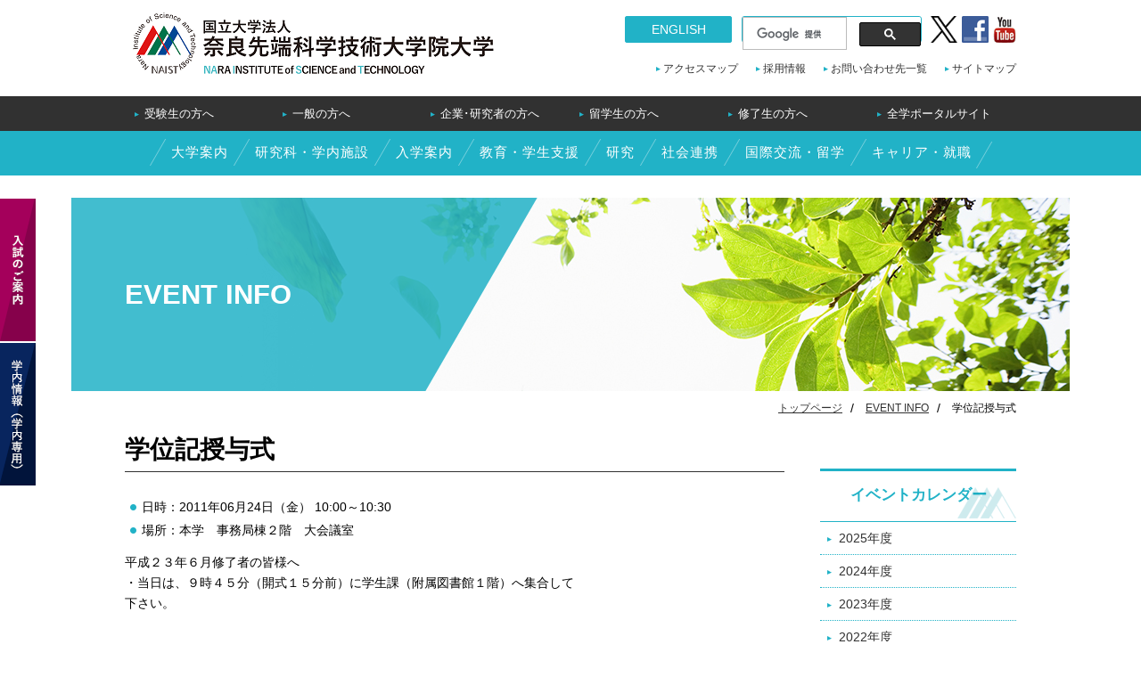

--- FILE ---
content_type: text/html; charset=UTF-8
request_url: http://www.naist.jp/event/2011/06/002904.html
body_size: 17747
content:
<!DOCTYPE html>
<!--[if IE]><html class="ie" lang="ja"><![endif]-->
<!--[if (gt IE 9)|!(IE)]><!--> <html lang="ja"> <!--<![endif]-->
<head>
<!--  -->
<meta charset="utf-8">
<meta name="viewport" id="viewport" content="width=device-width, initial-scale=1.0, maximum-scale=1.0, user-scalable=0">
<script src="/js/viewport.js"></script>
<meta name="format-detection" content="telephone=no">
<meta name="SKYPE_TOOLBAR" content="SKYPE_TOOLBAR_PARSER_COMPATIBLE">
<meta name="description" content="EVENT INFO「学位記授与式」を紹介しているページ" />
<meta name="keywords" content="奈良,先端科学技術,大学院大学,EVENT INFO" />
<title>学位記授与式｜奈良先端科学技術大学院大学</title>
<link rel="stylesheet" href="/css/common.css">
<link rel="stylesheet" href="/css/style.css">
<link rel="shortcut icon" href="/favicon.ico">
<link rel="apple-touch-icon" href="/apple-touch-icon.png">
<!--[if IE]><script type="text/javascript" src="/js/fix_html5.js"></script><![endif]-->
<script type="text/javascript" src="/js/analytics_ja.js"></script>
</head>
<body id="event">
<header role="banner">
<div class="headerInner">
<h1><a href="/"><img src="/img/common/logofull.png" alt="奈良先端科学技術大学院大学" /></a></h1>
<nav id="assitArea">
<div id="snsArea">
<ul>
<li class="twitter"><a href="https://twitter.com/NAIST_MAIN" target="_blank">twitter</a></li>
<li class="fb"><a href="https://www.facebook.com/naist.jp" target="_blank">Facebook</a></li>
<li class="youtube"><a href="https://www.youtube.com/user/NAISTChannel" target="_blank">YouTube</a></li>
</ul>
</div>
<p id="english"><a href="/en/">ENGLISH</a></p>
<p id="english"><a href="/en/">ENGLISH</a></p>
<div id="googlecustom" role="search">
<script>
(function() {
var cx = '008837257182862158591:mzfexruovms';
var gcse = document.createElement('script');
gcse.type = 'text/javascript';
gcse.async = true;
gcse.src = (document.location.protocol == 'https:' ? 'https:' : 'http:') +
'//cse.google.com/cse.js?cx=' + cx;
var s = document.getElementsByTagName('script')[0];
s.parentNode.insertBefore(gcse, s);
})();
</script>
<gcse:search></gcse:search>
</div>
<ul id="assistNav">
<li><a href="/accessmap/">アクセスマップ</a></li>
<li><a href="/job/">採用情報</a></li>
<li><a href="/inquiry/">お問い合わせ先一覧</a></li>
<li><a href="/sitemap/">サイトマップ</a></li>
</ul>
</nav>
<div id="menuBtn" class="menu">
<a href="javascript:void(0);" class="gMenu">
<span></span><span></span><span></span>メニュー
</a>
</div>
</div>
<nav id="targetNav" role="navigation">
<ul>
<li><a href="/admission/examinee/">受験生の方へ</a></li>
<li><a href="/visitor/generalpublic.html">一般の方へ</a></li>
<li><a href="/visitor/researchers.html">企業･研究者の方へ</a></li>
<li><a href="/visitor/international.html">留学生の方へ</a></li>
<li><a href="/visitor/alumni.html">修了生の方へ</a></li>
<li class="spdel"><a href="https://naistjp.sharepoint.com">全学ポータルサイト</a></li>
</ul>
</nav>
<nav id="globalNav" role="navigation">
<ul>
<li><a href="/about/">大学案内</a></li>
<li><a href="/facilities/">研究科・学内施設</a></li>
<!--
<li><a href="/activity/">NAISTの活動</a></li>
-->
<li><a href="/admission/">入学案内</a></li>
<li><a href="/campuslife/">教育・学生支援</a></li>
<li><a href="/research/">研究</a></li>
<li><a href="/collaboration/">社会連携</a></li>
<li><a href="/international/">国際交流・留学</a></li>
<li><a href="/career/" target="_blank">キャリア・就職</a></li>
</ul>
</nav>
<nav id="spNavi">
<div class="assist">
<div class="inner">
<p><a href="/en/">ENGLISH</a></p>
<div id="spSearch">
<script>
(function() {
var cx = '008837257182862158591:mzfexruovms';
var gcse = document.createElement('script');
gcse.type = 'text/javascript';
gcse.async = true;
gcse.src = (document.location.protocol == 'https:' ? 'https:' : 'http:') +
'//cse.google.com/cse.js?cx=' + cx;
var s = document.getElementsByTagName('script')[0];
s.parentNode.insertBefore(gcse, s);
})();
</script>
<gcse:search></gcse:search>
</div>
</div>
</div>
<nav class="spTarget">
<ul>
<li><a href="/admission/examinee/">受験生の方へ</a></li>
<li><a href="/visitor/generalpublic.html">一般の方へ</a></li>
<li><a href="/visitor/researchers.html">企業･研究者の方へ</a></li>
<li><a href="/visitor/international.html">留学生の方へ</a></li>
<li><a href="/visitor/alumni.html">修了生の方へ</a></li>
<li><a href="https://naistjp.sharepoint.com">全学ポータルサイト</a></li>
</ul>
<!--
<ul class="esp">
<li><a href="https://ad-info.naist.jp/member/">在学生の方へ(学内専用)</a></li>
<li><a href="https://ad-info.naist.jp/staff/">教職員用（学内専用）</a></li>
</ul>
-->
</nav>
<nav class="spGlobal">
<ul>
<li><a href="/about/">大学案内</a></li>
<li><a href="/facilities/">研究科・学内施設</a></li>
<li><a href="/admission/">入学案内</a></li>
<li><a href="/campuslife/">教育・学生支援</a></li>
<li><a href="/research/">研究</a></li>
<li><a href="/collaboration/">社会連携</a></li>
<li><a href="/international/">国際交流・留学</a></li>
<li><a href="/career/">キャリア・就職</a></li>
</ul>
</nav>
<nav class="navBtns">
<ul>
<li><a href="/accessmap/">アクセスマップ</a></li>
<li><a href="/sitemap/">サイトマップ</a></li>
<li><a href="/job/">採用情報</a></li>
<li><a href="/inquiry/">お問い合わせ先一覧</a></li>
</ul>
</nav>
<nav class="sns">
<ul>
<li><a href="https://twitter.com/NAIST_MAIN" class="twitter" target="_blank">Twitter</a></li>
<li><a href="https://www.facebook.com/naist.jp" class="faceboook" target="_blank">Facebook</a></li>
<li><a href="https://www.youtube.com/user/NAISTChannel" class="youtube" target="_blank">YouTube</a></li>
</ul>
</nav>
</nav>
</header>
<div id="wrapper" class="update">
<div id="wrapperInner">
<h1 class="top event"><span>EVENT INFO</span><img src="/img/main/ttl_event.jpg" alt="学位記授与式" /></h1>
<div class="contentsHeader">
<nav>
<ol class="topicpath">
<li><a href="/">トップページ</a></li>
<li><a href="/event/">EVENT INFO</a></li>
<li>学位記授与式</li>
</ol>
</nav>
</div>
<main id="main" role="main">
<h2 class="update">学位記授与式</h2>
<article class="updateArea">
<p class="dateArea"></p>
<div class="detail">
<ul class="lsn"><li>日時：2011年06月24日（金） 10:00～10:30</li><li>場所：本学　事務局棟２階　大会議室</li></ul>
<p class="mb24 ml12">平成２３年６月修了者の皆様へ<br>・当日は、９時４５分（開式１５分前）に学生課（附属図書館１階）へ集合して<br>下さい。</p>
</div>
<p class="backBtn"><a href="/event/">EVENT INFO一覧に戻る</a></p>
</article>
</main>
<nav id="sub" role="navigation">
<h2 class="updateSideTitle"><a href="/event/calendar/">イベントカレンダー</a></h2>
<ul class="updateSideList">
<li><a href="/event/calender/2025/">2025年度</a></li>
<li><a href="/event/calender/2024/">2024年度</a></li>
<li><a href="/event/calender/2023/">2023年度</a></li>
<li><a href="/event/calender/2022/">2022年度</a></li>
<li><a href="/event/calender/2021/">2021年度</a></li>
<li><a href="/event/calender/2020/">2020年度</a></li>
<li><a href="/event/calender/2019/">2019年度</a></li>
<li><a href="/event/calender/2018/">2018年度</a></li>
<li><a href="/event/calender/2017/">2017年度</a></li>
<li><a href="/event/calender/2016/">2016年度</a></li>
<li><a href="/event/calender/2015/">2015年度</a></li>
<li><a href="/event/calender/2014/">2014年度</a></li>
<li><a href="/event/calender/2013/">2013年度</a></li>
<li><a href="/event/calender/2012/">2012年度</a></li>
<li><a href="/event/calender/2011/">2011年度</a></li>
<li><a href="/event/calender/2010/">2010年度</a></li>
<li><a href="/event/calender/2009/">2009年度</a></li>
<li><a href="/event/calender/2008/">2008年度</a></li>
<li><a href="/event/calender/2007/">2007年度</a></li>
<!--li><a href="http://www.naist.jp/event/eventcalendar_j.html?year=2014">2014年度</a></li>
<li><a href="http://www.naist.jp/event/eventcalendar_j.html?year=2013">2013年度</a></li>
<li><a href="http://www.naist.jp/event/eventcalendar_j.html?year=2012">2012年度</a></li>
<li><a href="http://www.naist.jp/event/eventcalendar_j.html?year=2011">2011年度</a></li>
<li><a href="http://www.naist.jp/event/eventcalendar_j.html?year=2010">2010年度</a></li>
<li><a href="http://www.naist.jp/event/eventcalendar_j.html?year=2009">2009年度</a></li>
<li><a href="http://www.naist.jp/event/eventcalendar_j.html?year=2008">2008年度</a></li>
<li><a href="http://www.naist.jp/event/eventcalendar_j.html?year=2007">2007年度</a></li>
<li><a href="http://www.naist.jp/japanese/ippan/eventjoho/event_calendar_h18.htm">2006年度</a></li>
<li><a href="http://www.naist.jp/japanese/ippan/eventjoho/event_calendar_h17.htm">2005年度</a></li-->
</ul>
<div id="banner_Inner">
<p class="sat"><a href="/facilities/sentan/"><img src="/img/index/bnr_sat_s.png" alt="先端科学技術研究科"></a></p>
<ul class="facultyBannerList">
<li class="isw"><a href="http://isw3.naist.jp/home-ja.html">情報科学領域</a></li>
<li class="bsw"><a href="http://bsw3.naist.jp/index.html">バイオサイエンス領域</a></li>
<li class="msw"><a href="https://mswebs.naist.jp/">物質創成科学領域</a></li>
</ul>
</div>
<h2 class="information"><img src="/img/index/ttl_infomation.png" alt="INFORMATION"></h2>
<ul class="navList">
<li><a href="/about/president/"><img src="/img/index/icon/icon_book.png" alt="">学長室</a></li>
<li><a href="/corporate/"><img src="/img/index/icon/icon_corporate.png" alt="">法人情報</a></li>
<li><a href="/publish/"><img src="/img/index/icon/icon_publish.png" alt="">教育情報の公表</a></li>
<li><a href="http://www.naist.jp/kikin/index.html"><img src="/img/index/icon/icon_kikin.png" alt="">奈良先端大基金</a></li>
<li><a href="/facilities/labo.html"><img src="/img/index/icon/icon_kenkyu.png" alt="">研究室ガイド</a></li>
<li><a href="/corporate/contract.html"><img src="/img/index/icon/icon_dentaku_.png" alt="">契約に関する情報</a></li>
<li><a href="/job/"><img src="/img/index/icon/icon_recruit.png" alt="">採用情報</a></li>
<li><a href="/about/pr/"><img src="/img/index/icon/icon_publications.png" alt="">広報</a></li>
<li><a href="/pressrelease/"><img src="/img/index/icon/icon_pressrelease.png" alt="">プレスリリース一覧</a></li>
<li><a href="/campusmap/"><img src="/img/index/icon/icon_campusmap.png" alt="">キャンパスマップ</a></li>
<li><a href="/accessmap/"><img src="/img/index/icon/icon_access.png" alt="">アクセスマップ</a></li>
<li><a href="/privacy/"><img src="/img/index/icon/icon_privacy.png" alt="">情報公開・個人情報保護・公益通報</a></li>
<li><a href="/links/"><img src="/img/index/icon/icon_links.png" alt="">関連リンク</a></li>
<li><a href="/inquiry/"><img src="/img/index/icon/icon_inquery.png" alt="">お問い合わせ先一覧</a></li>
</ul>
</nav>
</div><!--/#wrapperInner-->
</div><!--/#wrapper-->
<div class="contentsFooter">
<ul class="printList">
<li id="printMain"><a href="#">本文プリント</a></li>
<li id="printAll"><a href="#" onclick="window.print();">全画面プリント</a></li>
</ul>
<ol class="topicpath">
<li><a href="/">トップページ</a></li>
<li><a href="/event/">EVENT INFO</a></li>
<li>学位記授与式</li>
</ol>
</div>
<footer role="contentinfo">
<nav id="footerAssist">
<ul>
<li><a href="/accessmap/">アクセスマップ</a></li>
<li><a href="/job/">採用情報</a></li>
<li><a href="/inquiry/">お問い合わせ先一覧</a></li>
<li><a href="/sitemap/">サイトマップ</a></li>
</ul>
</nav>
<aside id="footerNav">
<div id="footerInner">
<nav>
<h2><a href="/admission/examinee/">受験生の方へ</a></h2>
<h2><a href="/visitor/generalpublic.html">一般の方へ</a></h2>
<h2><a href="/visitor/researchers.html">企業・研究者の方へ</a></h2>
<h2><a href="/visitor/international.html">留学生の方へ</a></h2>
<h2><a href="/visitor/alumni.html">修了生の方へ</a></h2>
<h2><a href="https://naistjp.sharepoint.com">全学ポータルサイト</a></h2>
</nav>
<nav>
<h2><a href="/about/">大学案内</a></h2>
<ul>
<!--
<li><a href="/about/principle/">目的・理念</a></li>
<li><a href="/about/guideline/">教育の方針</a></li>
<li><a href="/about/president/">学長室</a></li>
<li><a href="/about/meeting/">学長選考・監察会議</a></li>
<li><a href="/about/history.html">沿革</a></li>
<li><a href="/about/organization/">運営体制と組織</a></li>
<li><a href="/about/student/">学生数</a></li>
<li><a href="/corporate/finance/">財務情報</a></li>
<li><a href="/corporate/plan/">中期目標・中期計画</a></li>
<li><a href="/about/evaluation/">評価</a></li>
<li><a href="/about/conduct.html">行動規範</a></li>
<li><a href="/about/logo.html">学歌・学旗</a></li>
<li><a href="/about/pr/logo.html">ロゴ</a></li>
<li><a href="/publications/">刊行物</a></li>
<li><a href="/about/pr/video.html">大学紹介動画</a></li>
<li><a href="http://www.naist.jp/kikin/index.html">奈良先端大基金</a></li>
<li><a href="/corporate/">法人情報</a></li>
<li><a href="/privacy/index.html">情報公開・個人情報保護・公益通報</a></li>
<li><a href="/about/sideline.html">本学教職員に対する兼業依頼手続について</a></li>
</ul>
-->
<h2><a href="/facilities/">研究科・学内施設</a></h2>
<!--
<ul>
<li><a href="/facilities/sentan/">先端科学技術研究科</a></li>
<li><a href="/facilities/institution/">学内施設</a></li>
<li><a href="/facilities/liaison_office.html">リエゾンオフィス</a></li>
<li><a href="/facilities/international_office.html">海外オフィス</a></li>
</ul>
-->
<h2><a href="/admission/">入学案内</a></h2>
<!--
<ul>
<li><a href="/admission/exam/">入試情報</a></li>
<li><a href="/admission/event/">受験生向けイベント</a></li>
<li><a href="/admission/pass/">合格発表</a></li>
<li><a href="/admission/lifemap/">NAISTライフマップ</a></li>
</ul>
-->
<h2><a href="/campuslife/">教育・学生支援</a></h2>
<!--
<ul>
<li><a href="/about/guideline/">教育の方針</a></li>
<li><a href="/campuslife/information/">教育の特徴</a></li>
<li><a href="/campuslife/education/">学務関係</a></li>
<li><a href="/campuslife/degree/">学位授与</a></li>
<li><a href="/campuslife/service/">学生関係取扱窓口</a></li>
<li><a href="/campuslife/certificates.html">各種証明書の交付申請</a></li>
<li><a href="/publish/">教育情報の公表</a></li>
<li><a href="/campuslife/abroad/">留学・海外渡航</a></li>
<li><a href="/campuslife/security/">危機管理</a></li>
<li><a href="/campuslife/information/">キャンパス情報</a></li>
<li><a href="/campuslife/support/">学生支援</a></li>
<li><a href="/campuslife/kiyaku.html">学生関係規約一覧</a></li>
</ul>
-->
<h2><a href="/research/">研究</a></h2>
<!--
<ul>
<li><a href="/research/past/">教育研究紹介</a></li>
<li><a href="/research/on-campus facilities.html">学内施設</a></li>
</ul>
-->
<h2><a href="/collaboration/">社会連携</a></h2>
<!--
<ul>
<li><a href="/collaboration/cooperation/">産官学連携</a></li>
<li><a href="/collaboration/regional/">地域との交流</a></li>
<li><a href="/collaboration/other/">震災への対応</a></li>
</ul>
-->
<h2><a href="/international/">国際交流・留学</a></h2>
<h2><a href="/career/">キャリア・就職</a></h2>
<!--
<ul>
<li><a href="/international/international.html">国際交流</a></li>
<li><a href="/ciss/">留学生・外国人研究者支援室（CISS）</a></li>
<li><a href="/international/office.html">海外オフィス</a></li>
<li><a href="/international/abroad/">留学・海外渡航</a></li>
</ul>
<h2>INFORMATION</h2>
<ul>
<li><a href="/corporate/">法人情報</a></li>
<li><a href="/publish/">教育情報の公表</a></li>
<li><a href="/about/governance.html">ガバナンス・コード適合状況等</a></li>
<li><a href="http://www.naist.jp/kikin/index.html">奈良先端大基金</a></li>
<li><a href="/facilities/labo.html">研究室ガイド</a></li>
<li><a href="/pressrelease/">プレスリリース一覧</a></li>
<li><a href="/job/">採用情報</a></li>
<li><a href="/publications/">刊行物</a></li>
<li class="spdel"><a href="/event/calendar/">イベントカレンダー</a></li>
<li><a href="/campusmap/">キャンパスマップ</a></li>
<li><a href="/accessmap/">アクセスマップ</a></li>
<li><a href="/privacy/">情報公開・個人情報保護・公益通報</a></li>
<li><a href="/links/">関連リンク</a></li>
<li><a href="/inquiry/">お問い合わせ先一覧</a></li>
<li><a href="/corporate/facilities/denryoku.pdf">節電Web</a></li>
</ul>
-->
</nav>
</div>
</aside>
<div id="footerBottom">
<p id="address">〒630-0192　奈良県生駒市高山町8916番地の5 TEL 0743-72-5111（代表）<br>お問い合せは<a href="https://www.naist.jp/cgi-bin/form/index.cgi">企画総務課</a>まで</p>
<p id="copyright">&copy; 2016 NAIST, All Rights Reserved.</p>
</div>
</footer>
<div id="slideLink">
<a class="exam" href="/admission/exam/"><img src="/img/common/btn/btn_exam.png" alt="入試のご案内" /></a>
<a class="member" href="https://ad-info.naist.jp/staff/"><img src="/img/common/btn/btn_member.png" alt="学内情報（学内専用）" /></a>
</div>
<div id="pagetop">
<p><a href="#wrapper"><img src="/img/common/pagetop.png" alt="pagetop" /></a></p>
</div>
<script src="//code.jquery.com/jquery-1.10.1.min.js"></script>
<script src="/js/common.js"></script>
</body>
</html>


--- FILE ---
content_type: text/css
request_url: http://www.naist.jp/css/style.css
body_size: 133407
content:
@charset "UTF-8";
/* ----------------------------

	FileName : style.css

---------------------------- */
/* extend_set */
@import url(//fonts.googleapis.com/css?family=Oswald:400,700,300);
.clearfix {
  display: inline-block;
}

.clearfix {
  display: block;
}

.clearfix:after {
  content: "";
  display: block;
  clear: both;
  height: 0;
}

.textOver {
  display: block;
  text-indent: 200%;
  white-space: nowrap;
  overflow: hidden;
}

/* mixin_SET */
.clearfix:before, .clearfix:after {
  display: table;
  content: '';
}

.clearfix:after {
  clear: both;
}

#wrapper {
  width: 1000px;
  margin: auto;
}

#wrapper:before, #wrapper:after {
  display: table;
  content: '';
}

#wrapper:after {
  clear: both;
}

#wrapper h1 {
  line-height: 1.2;
  margin: 35px 0;
  position: relative;
  font-weight: bold;
  font-size: 221.42857%;
}

#wrapper h1 small {
  font-size: 57.14286%;
  padding: 0;
  margin: 0 0 5px;
  display: block;
}

#wrapper h1.en {
  font-size: 235.71429%;
  line-height: 1.1;
}

#wrapper h1.en small {
  font-size: 50%;
  padding: 0;
  margin: 0;
  display: block;
}

#wrapper h1.en.top.international_students, #wrapper h1.en.top.about_nara, #wrapper h1.en.top.international_activities, #wrapper h1.en.top.education_research, #wrapper h1.en.top.about_naist, #wrapper h1.en.top.sitemap, #wrapper h1.en.top.ciss, #wrapper h1.en.top.research_achievements, #wrapper h1.en.top.news {
  position: relative;
  z-index: 0;
}

#wrapper h1.en.top.ciss .enTitle {
  padding: 74px 10px 74px 40px;
}

#wrapper h1.sentan {
  margin: 0 auto 30px;
  width: 1000px;
  height: 350px;
  background: url(/img/facilities/sentan/img_indexMain.jpg) left top no-repeat;
  text-indent: 100%;
  white-space: nowrap;
  overflow: hidden;
  position: relative;
  top: -1px;
}

#wrapper h1.sentan small {
  display: none;
}

#wrapper h1.sentan.en:before {
  content: "";
  display: inline-block;
  width: 480px;
  height: 150px;
  background: url('../en/img/education_research/science_technology/ttl.png') no-repeat;
  background-size: 480px 150px;
  text-indent: 100%;
  white-space: nowrap;
  overflow: hidden;
  display: inline-block;
  position: absolute;
  top: 50%;
  left: 50%;
  margin-left: -250px;
  margin-top: -75px;
}

#wrapper h1.sentan:before {
  content: "";
  display: inline-block;
  width: 480px;
  height: 150px;
  background: url('../img/facilities/sentan/ttl.png') no-repeat;
  background-size: 480px 150px;
  text-indent: 100%;
  white-space: nowrap;
  overflow: hidden;
  display: inline-block;
  position: absolute;
  top: 50%;
  left: 50%;
  margin-left: -250px;
  margin-top: -75px;
}

#wrapper.programCnt #wrapperInner main h2 {
  font-size: 171.42857%;
  border-bottom: 3px solid #dcf3f6;
  padding-bottom: 1em;
  margin-bottom: 1em;
}

#wrapper.programCnt #wrapperInner main h2:after {
  background: #21b2c7;
  height: 3px;
  width: 120px;
  bottom: -3px;
}

#wrapper.programCnt #wrapperInner main h3.imgTtl {
  border: none;
  background: none;
  text-align: center;
}

#wrapper.programCnt #wrapperInner main p, #wrapper.programCnt #wrapperInner main ul {
  font-size: 107.14286%;
}

#wrapper.programCnt #wrapperInner main div.wrapProgram {
  display: -webkit-flex;
  display: -ms-flexbox;
  display: flex;
  -webkit-justify-content: center;
  -ms-flex-pack: center;
  justify-content: center;
  -webkit-flex-wrap: wrap;
  -ms-flex-wrap: wrap;
  flex-wrap: wrap;
}

#wrapper.programCnt #wrapperInner main div.wrapProgram > div {
  width: 220px;
  height: 254px;
  display: -webkit-flex;
  display: -ms-flexbox;
  display: flex;
  -webkit-align-items: center;
  -ms-flex-align: center;
  align-items: center;
  -webkit-justify-content: center;
  -ms-flex-pack: center;
  justify-content: center;
  box-sizing: border-box;
  padding: 0 10px;
}

#wrapper.programCnt #wrapperInner main div.wrapProgram > div.program_01 {
  background: url("/img/facilities/sentan/program/programHex1.png") center top no-repeat;
}

#wrapper.programCnt #wrapperInner main div.wrapProgram > div.program_02 {
  background: url("/img/facilities/sentan/program/programHex2.png") center top no-repeat;
}

#wrapper.programCnt #wrapperInner main div.wrapProgram > div.program_03 {
  background: url("/img/facilities/sentan/program/programHex3.png") center top no-repeat;
}

#wrapper.programCnt #wrapperInner main div.wrapProgram > div.program_04 {
  background: url("/img/facilities/sentan/program/programHex4.png") center top no-repeat;
}

#wrapper.programCnt #wrapperInner main div.wrapProgram > div.program_05 {
  background: url("/img/facilities/sentan/program/programHex5.png") center top no-repeat;
}

#wrapper.programCnt #wrapperInner main div.wrapProgram > div.program_06 {
  background: url("/img/facilities/sentan/program/programHex6.png") center top no-repeat;
}

#wrapper.programCnt #wrapperInner main div.wrapProgram > div.program_07 {
  background: url("/img/facilities/sentan/program/programHex7.png") center top no-repeat;
}

#wrapper.programCnt #wrapperInner main div.wrapProgram > div a {
  text-decoration: none;
  text-align: center;
}

#wrapper.programCnt #wrapperInner main div.wrapProgram > div a dl dt {
  font-size: 114.28571%;
  margin-bottom: 10px;
}

#wrapper.programCnt #wrapperInner main ul.list_L {
  padding: 0;
  margin-bottom: 50px;
}

#wrapper.programCnt #wrapperInner main ul.list_L li {
  padding: 0 0 0 20px;
}

#wrapper.programCnt #wrapperInner main ul.list_L li:before {
  display: inline-block;
  width: 15px;
  height: 15px;
  background: url('../img/common/icon/icon_circle_l.png') no-repeat;
  background-size: 15px 15px;
  text-indent: 100%;
  white-space: nowrap;
  overflow: hidden;
  top: 3px;
}

#wrapper #wrapperInner {
  position: relative;
}

#wrapper #wrapperInner:before, #wrapper #wrapperInner:after {
  display: table;
  content: '';
}

#wrapper #wrapperInner:after {
  clear: both;
}

#wrapper #wrapperInner.programCnt h1 {
  color: #dc6f05;
}

#wrapper #wrapperInner.programCnt h2 {
  font-size: 171.42857%;
  border-bottom: 3px solid #dcf3f6;
  padding-bottom: 1em;
  margin-bottom: 1em;
}

#wrapper #wrapperInner.programCnt h2:after {
  background: #21b2c7;
  height: 3px;
  width: 120px;
  bottom: -3px;
}

#wrapper #wrapperInner.enOneColum .contentsHeader {
  margin: 0 0 10px;
}

#wrapper #wrapperInner.enOneColum main {
  width: 100%;
}

#wrapper #wrapperInner.enOneColum main > p:first-child {
  margin-top: 0;
}

#wrapper.update .contentsHeader, #wrapper.singleImg .contentsHeader {
  border: none;
  margin: 0 0 20px;
}

#wrapper.update .contentsHeader:before, #wrapper.singleImg .contentsHeader:before {
  display: none;
}

#wrapper.update main, #wrapper.singleImg main {
  border-top: none;
}

#wrapper.update main h2:first-child, #wrapper.singleImg main h2:first-child {
  margin-top: 0px;
}

#wrapper.update .contentsHeader {
  margin: 0 0 10px;
}

#wrapper.update main, #wrapper.single main {
  width: 100%;
  margin: 0;
}

#wrapper.update main h2.sitemap, #wrapper.single main h2.sitemap {
  border-bottom: none;
  font-size: 171.42857%;
  border-left: 3px solid #21b2c7;
  margin: 50px 0 12px;
  padding: 5px 0 5px 10px;
}

#wrapper.update main h2.sitemap:after, #wrapper.single main h2.sitemap:after {
  display: none;
}

#wrapper.update main h2.sitemap a, #wrapper.single main h2.sitemap a {
  color: #333;
}

#wrapper.update main .colum03, #wrapper.single main .colum03 {
  margin: 0;
  display: -webkit-flex;
  display: -ms-flexbox;
  display: flex;
  -webkit-flex-wrap: wrap;
  -ms-flex-wrap: wrap;
  flex-wrap: wrap;
}

#wrapper.update main .colum03 div, #wrapper.single main .colum03 div {
  width: 32%;
  margin: 0px 2% 20px 0;
}

#wrapper.update main .colum03 div:nth-child(3n), #wrapper.single main .colum03 div:nth-child(3n) {
  margin-right: 0;
}

#wrapper.update main .colum03 div.left, #wrapper.single main .colum03 div.left {
  width: 480px;
  margin: 0;
}

#wrapper.update main .colum03 div.right, #wrapper.single main .colum03 div.right {
  width: 480px;
  float: right;
  margin: 0;
}

#wrapper.update main .colum03 div h2, #wrapper.single main .colum03 div h2 {
  margin: 0 0 12px;
}

#wrapper.update main .colum03 div ul.link, #wrapper.single main .colum03 div ul.link {
  margin: 0;
}

#wrapper.update main .colum03 div ul.link li, #wrapper.single main .colum03 div ul.link li {
  font-size: 92.85714%;
  margin: 0 0 10px;
}

#wrapper.update main .colum03 div ul.link li.last-child, #wrapper.single main .colum03 div ul.link li.last-child {
  margin-bottom: 0;
}

#wrapper.update main .colum03 div ul.link li.none, #wrapper.single main .colum03 div ul.link li.none {
  padding: 0;
}

#wrapper.update main .colum03 div ul.link li.none:before, #wrapper.single main .colum03 div ul.link li.none:before {
  display: none;
}

#wrapper.update main .colum03 div ul.link li.none dl dd, #wrapper.single main .colum03 div ul.link li.none dl dd {
  padding: 0 0 0 18px;
}

#wrapper.update main .enIndex, #wrapper.single main .enIndex {
  margin: 30px 0 0 0;
}

#wrapper.update main .enIndex figure, #wrapper.single main .enIndex figure {
  margin: 0 auto;
  border: 1px solid #21b2c7;
  padding: 1px;
  box-sizing: border-box;
}

#wrapper.update main .enIndex h2.link, #wrapper.single main .enIndex h2.link {
  border-bottom: 1px solid #21b2c7;
  padding: 0 0 10px;
}

#wrapper.update main .enIndex h2.link a, #wrapper.single main .enIndex h2.link a {
  border-top: none !important;
}

#wrapper.update main .enIndex div > ul.link, #wrapper.single main .enIndex div > ul.link {
  margin-top: 0;
}

#wrapper.update main .internationalColum, #wrapper.single main .internationalColum {
  margin: 30px 0 0;
}

#wrapper.update main .internationalColum:before, #wrapper.update main .internationalColum:after, #wrapper.single main .internationalColum:before, #wrapper.single main .internationalColum:after {
  display: table;
  content: '';
}

#wrapper.update main .internationalColum:after, #wrapper.single main .internationalColum:after {
  clear: both;
}

#wrapper.update main .internationalColum h3, #wrapper.single main .internationalColum h3 {
  margin: 25px 0 10px;
}

#wrapper.update main .internationalColum ul.link, #wrapper.single main .internationalColum ul.link {
  margin-top: 10px;
}

#wrapper.update main .internationalColum div.left, #wrapper.single main .internationalColum div.left {
  float: left;
  width: 48%;
}

#wrapper.update main .internationalColum div.right, #wrapper.single main .internationalColum div.right {
  float: right;
  width: 48%;
}

#wrapper.update #sub, #wrapper.single #sub {
  display: none;
}

#wrapper.update h1.top, #wrapper.single h1.top {
  margin: 25px -60px -10px;
  position: relative;
  overflow: hidden;
}

#wrapper.update h1.top.about, #wrapper.update h1.top.facilities, #wrapper.update h1.top.admission, #wrapper.update h1.top.campuslife, #wrapper.update h1.top.international, #wrapper.update h1.top.collaboration, #wrapper.update h1.top.research, #wrapper.update h1.top.accessmap, #wrapper.update h1.top.topics, #wrapper.update h1.top.job, #wrapper.update h1.top.event, #wrapper.update h1.top.pressrelease, #wrapper.update h1.top.corporate, #wrapper.update h1.top.publications, #wrapper.update h1.top.sitemap, #wrapper.update h1.top.form, #wrapper.update h1.top.ciss, #wrapper.single h1.top.about, #wrapper.single h1.top.facilities, #wrapper.single h1.top.admission, #wrapper.single h1.top.campuslife, #wrapper.single h1.top.international, #wrapper.single h1.top.collaboration, #wrapper.single h1.top.research, #wrapper.single h1.top.accessmap, #wrapper.single h1.top.topics, #wrapper.single h1.top.job, #wrapper.single h1.top.event, #wrapper.single h1.top.pressrelease, #wrapper.single h1.top.corporate, #wrapper.single h1.top.publications, #wrapper.single h1.top.sitemap, #wrapper.single h1.top.form, #wrapper.single h1.top.ciss {
  position: relative;
  z-index: 0;
}

#wrapper.update h1.top.ciss span, #wrapper.single h1.top.ciss span {
  padding: 73px 50px;
  max-width: 320px;
}

#wrapper.update h1.top span, #wrapper.single h1.top span {
  padding: 90px 60px;
  max-width: 300px;
  height: 100%;
  color: #fff;
  display: table-cell;
  vertical-align: middle;
}

#wrapper.update h1.top span:after, #wrapper.single h1.top span:after {
  content: "";
  display: inline-block;
  width: 50%;
  height: 100%;
  background: #21b2c7;
  background: rgba(33, 178, 199, 0.85);
  -moz-transform: skewX(-30deg);
  -webkit-transform: skewX(-30deg);
  -o-transform: skewX(-30deg);
  -ms-transform: skewX(-30deg);
  z-index: -1;
  position: absolute;
  left: -100px;
  top: 0;
}

#wrapper.update h1.top span.enTitle, #wrapper.single h1.top span.enTitle {
  padding: 90px 10px 90px 40px;
  max-width: 450px;
}

#wrapper.update h1.top img, #wrapper.single h1.top img {
  position: absolute;
  left: 0;
  top: 0;
  z-index: -2;
}

#wrapper.update main {
  width: 740px;
  margin-right: 40px;
  float: left;
  display: block;
}

#wrapper.update #sub {
  display: block;
  width: 220px;
  float: right;
  padding: 38px 0 0 0;
  box-sizing: border-box;
}

#wrapper.update #sub h2 {
  margin: 0;
  background: #21b2c7;
  color: #fff;
  text-align: center;
  padding: 13px 15px;
  font-weight: bold;
  font-size: 100%;
}

#wrapper.update #sub h2.exam {
  background: #ab015f;
}

#wrapper.update #sub h2.information {
  margin: 15px 0 0 0;
}

#wrapper.update #sub h2.updateSideTitle {
  color: #21b2c7;
  background: #fff;
  line-height: 1.2;
  border-top: 3px solid #21b2c7;
  border-bottom: 1px solid #21b2c7;
  padding: 17px 10px 19px;
  text-align: center;
  font-weight: bold;
  font-size: 121.42857%;
  color: #21b2c7;
  position: relative;
}

#wrapper.update #sub h2.updateSideTitle:after {
  content: "";
  display: inline-block;
  width: 66px;
  height: 35px;
  background: url("/img/common/bg_naist.png") left top no-repeat;
  position: absolute;
  right: 0;
  bottom: 3px;
}

#wrapper.update #sub h2.updateSideTitle a {
  color: #21b2c7;
  text-decoration: none;
}

#wrapper.update #sub h2.updateSideTitle a:hover {
  text-decoration: underline;
}

#wrapper.update #sub ul.updateSideList {
  margin: 0 0 20px;
  border-bottom: 1px solid #21b2c7;
}

#wrapper.update #sub ul.updateSideList li {
  border-bottom: 1px dotted #21b2c7;
  font-size: 100%;
}

#wrapper.update #sub ul.updateSideList li:last-child {
  border-bottom: none;
}

#wrapper.update #sub ul.updateSideList li.active > a {
  background: #eaf5f6;
}

#wrapper.update #sub ul.updateSideList li a {
  line-height: 1.3;
  display: block;
  padding: 9px 5px 9px 21px;
  position: relative;
  color: #313131;
  text-decoration: none;
}

#wrapper.update #sub ul.updateSideList li a:before {
  content: "";
  display: inline-block;
  position: absolute;
  top: 17px;
  left: 8px;
  display: inline-block;
  width: 5px;
  height: 5px;
  background: url('../img/common/arrow/arrow.png') no-repeat;
  background-size: 5px 5px;
  text-indent: 100%;
  white-space: nowrap;
  overflow: hidden;
}

#wrapper.update #sub ul.updateSideList li a:hover {
  background: #eaf5f6;
}

#wrapper.update #sub p.sat {
  margin-bottom: 1px;
}

#wrapper.update #sub p.sat a {
  display: block;
  position: relative;
  box-sizing: border-box;
}

#wrapper.update #sub ul.facultyBannerList {
  margin: 0 0 20px;
}

#wrapper.update #sub ul.facultyBannerList li {
  margin: 0 0 1px 0;
  position: relative;
}

#wrapper.update #sub ul.facultyBannerList li:last-child {
  margin-bottom: 0;
}

#wrapper.update #sub ul.facultyBannerList li a {
  display: block;
  position: relative;
  width: 220px;
  height: 56px;
}

#wrapper.update #sub ul.facultyBannerList li.isw a {
  background: #b31d4c;
}

#wrapper.update #sub ul.facultyBannerList li.isw a:before {
  display: inline-block;
  width: 220px;
  height: 56px;
  background: url('../img/index/bnr_side_isw.jpg') no-repeat;
  background-size: 220px 56px;
  text-indent: 100%;
  white-space: nowrap;
  overflow: hidden;
  content: "";
  display: inline-block;
  position: absolute;
  top: 0;
  left: 0;
}

#wrapper.update #sub ul.facultyBannerList li.isw a:hover:after {
  background: #981941;
}

#wrapper.update #sub ul.facultyBannerList li.bsw a {
  background: #248074;
}

#wrapper.update #sub ul.facultyBannerList li.bsw a:before {
  display: inline-block;
  width: 220px;
  height: 56px;
  background: url('../img/index/bnr_side_bsw.jpg') no-repeat;
  background-size: 220px 56px;
  text-indent: 100%;
  white-space: nowrap;
  overflow: hidden;
  content: "";
  display: inline-block;
  position: absolute;
  top: 0;
  left: 0;
}

#wrapper.update #sub ul.facultyBannerList li.bsw a:hover:after {
  background: #1f6d63;
}

#wrapper.update #sub ul.facultyBannerList li.msw a {
  background: #265b94;
}

#wrapper.update #sub ul.facultyBannerList li.msw a:before {
  display: inline-block;
  width: 220px;
  height: 56px;
  background: url('../img/index/bnr_side_msw.jpg') no-repeat;
  background-size: 220px 56px;
  text-indent: 100%;
  white-space: nowrap;
  overflow: hidden;
  content: "";
  display: inline-block;
  position: absolute;
  top: 0;
  left: 0;
}

#wrapper.update #sub ul.facultyBannerList li.msw a:hover:after {
  background: #204d7e;
}

#wrapper.update #sub p.bnr {
  margin: 7px 0;
}

#wrapper.update #sub ul.navList {
  padding: 0;
  background: #f2f2f2;
  border-bottom: 1px solid #fff;
}

#wrapper.update #sub ul.navList li {
  border-bottom: 1px solid #fff;
}

#wrapper.update #sub ul.navList li:last-child {
  border-bottom: none;
}

#wrapper.update #sub ul.navList li a {
  padding: 17px 10px 17px 50px;
  display: block;
  font-size: 91%;
  line-height: 1.3;
  color: #313131;
  text-decoration: none;
  position: relative;
}

#wrapper.update #sub ul.navList li a img {
  position: absolute;
  left: 10px;
  top: 0;
  bottom: 0;
  margin: auto;
}

#wrapper.update #sub ul.navList li a.corporate {
  background: url("/img/index/icon/icon_corporate.png") 10px center no-repeat;
}

#wrapper.update #sub ul.navList li a.publish {
  background: url("/img/index/icon/icon_publish.png") 15px center no-repeat;
}

#wrapper.update #sub ul.navList li a.privacy {
  background: url("/img/index/icon/icon_privacy.png") 15px center no-repeat;
}

#wrapper.update #sub ul.navList li a.pressrelease {
  background: url("/img/index/icon/icon_pressrelease.png") 15px center no-repeat;
}

#wrapper.update #sub ul.navList li a.prize {
  background: url("/img/index/icon/icon_prize.png") 15px center no-repeat;
}

#wrapper.update #sub ul.navList li a.recruit {
  background: url("/img/index/icon/icon_recruit.png") 15px center no-repeat;
}

#wrapper.update #sub ul.navList li a.publications {
  background: url("/img/index/icon/icon_publications.png") 15px center no-repeat;
}

#wrapper.update #sub ul.navList li a.eventcalendar {
  background: url("/img/index/icon/icon_eventcalendar.png") 15px center no-repeat;
}

#wrapper.update #sub ul.navList li a.campusmap {
  background: url("/img/index/icon/icon_campusmap.png") 15px center no-repeat;
}

#wrapper.update #sub ul.navList li a.access {
  background: url("/img/index/icon/icon_access.png") 15px center no-repeat;
}

#wrapper.update #sub ul.navList li a.links {
  background: url("/img/index/icon/icon_links.png") 15px center no-repeat;
}

#wrapper.update #sub ul.navList li a.inquery {
  background: url("/img/index/icon/icon_inquery.png") 15px center no-repeat;
}

#wrapper.update #sub ul.navList li a.kikin {
  background: url("/img/index/icon/icon_kikin.png") 15px center no-repeat;
}

#wrapper.update #sub ul.navList li a.earthquake {
  background: url("/img/index/icon/icon_earthquake.png") 15px center no-repeat;
}

#wrapper.update #sub ul.navList li a.kenkyu {
  background: url("/img/index/icon/icon_kenkyu.png") 15px center no-repeat;
}

#wrapper.update #sub ul.navList li a:hover {
  background-color: #fff;
}

#wrapper.update #sub ul.subnavList {
  margin: 5px 0 0;
}

#wrapper.update #sub ul.subnavList li {
  font-size: 85.71429%;
}

#wrapper.update #sub ul.subnavList li a {
  line-height: 1.4;
  display: block;
  padding: 4px 5px 4px 24px;
  position: relative;
  color: #313131;
  text-decoration: none;
}

#wrapper.update #sub ul.subnavList li a:before {
  content: "";
  display: inline-block;
  position: absolute;
  top: 10px;
  left: 10px;
  display: inline-block;
  width: 5px;
  height: 5px;
  background: url('../img/common/arrow/arrow.png') no-repeat;
  background-size: 5px 5px;
  text-indent: 100%;
  white-space: nowrap;
  overflow: hidden;
}

#wrapper.update #sub ul.subnavList li a:hover {
  background: #eaf5f6;
}

main {
  width: 720px;
  margin-right: 40px;
  float: left;
  border-top: 1px solid #313131;
}

main.sentan h2 {
  font-size: 171.42857%;
  border-bottom: 3px solid #dcf3f6;
  padding-bottom: 1em;
  margin-bottom: 1em;
}

main.sentan h2:after {
  background: #21b2c7;
  height: 3px;
  width: 120px;
  bottom: -3px;
}

main.sentan ol.number {
  margin-bottom: 30px;
  counter-reset: section;
}

main.sentan ol.number li {
  background: url(/img/common/bg_border.png) left bottom repeat-x;
  padding-bottom: 1em;
  padding-left: 30px;
}

main.sentan ol.number li:before {
  counter-increment: section;
  content: counter(section, decimal-leading-zero);
}

main.sentan ul.indexLink {
  display: -webkit-flex;
  display: -ms-flexbox;
  display: flex;
  -webkit-justify-content: space-between;
  -ms-flex-pack: justify;
  justify-content: space-between;
  -webkit-flex-wrap: wrap;
  -ms-flex-wrap: wrap;
  flex-wrap: wrap;
  width: 98%;
  margin: 0 auto;
  padding: 0;
}

main.sentan ul.indexLink li {
  padding: 0;
  -webkit-flex-basis: 48%;
  -ms-flex-preferred-size: 48%;
  flex-basis: 48%;
  margin-bottom: .5em;
}

main.sentan ul.indexLink li:before {
  display: none;
}

main.sentan ul.indexLink li a {
  text-decoration: none;
  display: block;
  border: 2px solid #e3e3e3;
  border-radius: 2px;
  box-sizing: border-box;
  padding: 20px 20px 20px 40px;
  position: relative;
  transition: all 0.4s;
}

main.sentan ul.indexLink li a:before {
  content: '';
  position: relative;
  display: inline-block;
  width: 13px;
  height: 13px;
  background: url('../img/common/arrow/arrow_circle.png') no-repeat;
  background-size: 13px 13px;
  text-indent: 100%;
  white-space: nowrap;
  overflow: hidden;
  top: 1px;
  left: -10px;
}

main.sentan ul.indexLink li a:after {
  content: "";
  position: absolute;
  display: inline-block;
  width: 66px;
  height: 35px;
  background: url('../img/common/bg_naist.png') no-repeat;
  background-size: 66px 35px;
  text-indent: 100%;
  white-space: nowrap;
  overflow: hidden;
  bottom: 0;
  right: 0;
}

main.sentan ul.indexLink li a:hover {
  background: #eaf5f6;
}

main.sentan ul.cntLink {
  display: -webkit-flex;
  display: -ms-flexbox;
  display: flex;
  -webkit-flex-wrap: wrap;
  -ms-flex-wrap: wrap;
  flex-wrap: wrap;
}

main.sentan ul.cntLink li {
  margin-right: 2em;
}

main.sentan ul.cntLink li:before {
  display: none;
}

main.sentan ul.cntLink li a:before {
  content: '';
  position: relative;
  display: inline-block;
  width: 13px;
  height: 13px;
  background: url('../img/common/arrow/arrow_circle.png') no-repeat;
  background-size: 13px 13px;
  text-indent: 100%;
  white-space: nowrap;
  overflow: hidden;
  top: 1px;
  left: -10px;
}

main.sentan ul.bnrLink {
  display: -webkit-flex;
  display: -ms-flexbox;
  display: flex;
  -webkit-justify-content: space-between;
  -ms-flex-pack: justify;
  justify-content: space-between;
  -webkit-flex-wrap: wrap;
  -ms-flex-wrap: wrap;
  flex-wrap: wrap;
}

main.sentan ul.bnrLink.en li.isw a {
  display: inline-block;
  width: 230px;
  height: 50px;
  background: url('../en/img/education_research/science_technology/linkBnr01.png') no-repeat;
  background-size: 230px 50px;
  text-indent: 100%;
  white-space: nowrap;
  overflow: hidden;
}

main.sentan ul.bnrLink.en li.bsw a {
  display: inline-block;
  width: 230px;
  height: 50px;
  background: url('../en/img/education_research/science_technology/linkBnr02.png') no-repeat;
  background-size: 230px 50px;
  text-indent: 100%;
  white-space: nowrap;
  overflow: hidden;
}

main.sentan ul.bnrLink.en li.msw a {
  display: inline-block;
  width: 230px;
  height: 50px;
  background: url('../en/img/education_research/science_technology/linkBnr03.png') no-repeat;
  background-size: 230px 50px;
  text-indent: 100%;
  white-space: nowrap;
  overflow: hidden;
}

main.sentan ul.bnrLink li {
  padding: 0;
}

main.sentan ul.bnrLink li:before {
  display: none;
}

main.sentan ul.bnrLink li.isw a {
  display: inline-block;
  width: 230px;
  height: 50px;
  background: url('../img/facilities/sentan/linkBnr01.png') no-repeat;
  background-size: 230px 50px;
  text-indent: 100%;
  white-space: nowrap;
  overflow: hidden;
}

main.sentan ul.bnrLink li.bsw a {
  display: inline-block;
  width: 230px;
  height: 50px;
  background: url('../img/facilities/sentan/linkBnr02.png') no-repeat;
  background-size: 230px 50px;
  text-indent: 100%;
  white-space: nowrap;
  overflow: hidden;
}

main.sentan ul.bnrLink li.msw a {
  display: inline-block;
  width: 230px;
  height: 50px;
  background: url('../img/facilities/sentan/linkBnr03.png') no-repeat;
  background-size: 230px 50px;
  text-indent: 100%;
  white-space: nowrap;
  overflow: hidden;
}

main.sentan ul.bnrLink li a {
  text-indent: 100%;
  white-space: nowrap;
  overflow: hidden;
  transition: all 0.4s;
}

main.sentan ul.bnrLink li a:hover {
  opacity: .7;
}

main.sentan ul.bnrLink li a br {
  display: none;
}

main h2 {
  line-height: 1.1;
  margin: 35px 0 12px;
  padding: 0 0 8px 0;
  border-bottom: 1px solid #e5e5e5;
  font-weight: bold;
  position: relative;
  font-size: 157.14286%;
}

main h2:after {
  content: "";
  display: inline-block;
  width: 100px;
  height: 1px;
  background: #313131;
  position: absolute;
  left: 0;
  bottom: -1px;
}

main h2.isw:first-letter {
  font-size: 142.85714%;
}

main h2.isw span, main h2.isw a {
  color: #b31d4c;
}

main h2.isw:after {
  background: #b31d4c;
}

main h2.bsw:first-letter {
  font-size: 142.85714%;
}

main h2.bsw span, main h2.bsw a {
  color: #248074;
}

main h2.bsw:after {
  background: #248074;
}

main h2.msw:first-letter {
  color: #265b94;
  font-size: 142.85714%;
}

main h2.msw span, main h2.msw a {
  color: #265b94;
}

main h2.msw:after {
  background: #265b94;
}

main h2.link {
  padding: 0;
  border-bottom: none;
  font-size: 128.57143%;
}

main h2.link:after {
  display: none;
}

main h2.link a {
  color: #313131;
  display: block;
  border-top: 1px solid #21b2c7;
  position: relative;
  padding: 12px 0 0 22px;
  text-decoration: none;
}

main h2.link a:hover {
  text-decoration: underline;
}

main h2.link a:before {
  content: "";
  display: inline-block;
  position: absolute;
  left: 3px;
  top: 14px;
  display: inline-block;
  width: 13px;
  height: 13px;
  background: url('../img/common/arrow/arrow_circle.png') no-repeat;
  background-size: 13px 13px;
  text-indent: 100%;
  white-space: nowrap;
  overflow: hidden;
}

main h3 {
  line-height: 1.2;
  margin: 35px 0 14px;
  padding: 11px 10px 11px 16px;
  background: #f2f2f2;
  border-left: 2px solid #21b2c7;
  font-weight: bold;
  font-size: 135.71429%;
  position: relative;
}

main h3.isw {
  border-left: 2px solid #b31d4c;
  padding: 11px 45px 11px 16px;
}

main h3.isw:before {
  content: "";
  position: absolute;
  bottom: 4px;
  right: 4px;
  display: inline-block;
  display: inline-block;
  width: 39px;
  height: 34px;
  background: url('../img/common/icon/iswMark.png') no-repeat;
  background-size: 39px 34px;
}

main h3.isw span, main h3.isw a {
  color: #b31d4c;
}

main h3.bsw {
  border-left: 2px solid #248074;
  padding: 11px 45px 11px 16px;
}

main h3.bsw:before {
  content: "";
  position: absolute;
  bottom: 4px;
  right: 4px;
  display: inline-block;
  display: inline-block;
  width: 39px;
  height: 34px;
  background: url('../img/common/icon/bswMark.png') no-repeat;
  background-size: 39px 34px;
}

main h3.bsw span, main h3.bsw a {
  color: #248074;
}

main h3.msw {
  border-left: 2px solid #265b94;
  padding: 11px 45px 11px 16px;
}

main h3.msw:before {
  content: "";
  position: absolute;
  bottom: 4px;
  right: 4px;
  display: inline-block;
  display: inline-block;
  width: 39px;
  height: 34px;
  background: url('../img/common/icon/mswMark.png') no-repeat;
  background-size: 39px 34px;
}

main h3.msw span, main h3.msw a {
  color: #265b94;
}

main h3.link {
  padding: 0;
  border: none;
  margin: 35px 0 8px;
  font-size: 128.57143%;
  background: none;
}

main h3.link:after {
  display: none;
}

main h3.link a {
  color: #313131;
  display: block;
  border-bottom: 1px solid #21b2c7;
  position: relative;
  padding: 0 0 8px 22px;
  text-decoration: none;
}

main h3.link a:hover {
  text-decoration: underline;
}

main h3.link a:before {
  content: "";
  display: inline-block;
  position: absolute;
  left: 3px;
  top: 4px;
  display: inline-block;
  width: 13px;
  height: 13px;
  background: url('../img/common/arrow/arrow_circle.png') no-repeat;
  background-size: 13px 13px;
  text-indent: 100%;
  white-space: nowrap;
  overflow: hidden;
}

main h2 + h3 {
  margin-top: 20px !important;
}

main h3 + table {
  margin-top: 0 !important;
}

main h4 {
  line-height: 1.2;
  margin: 25px 0 15px;
  padding: 0 0 8px 0;
  border-bottom: 1px solid #e5e5e5;
  font-weight: bold;
  position: relative;
  font-size: 128.57143%;
}

main h5 {
  line-height: 1.2;
  margin: 25px 0 15px;
  padding: 3px 0 4px 12px;
  border-left: 2px solid #313131;
  font-weight: bold;
  font-size: 121.42857%;
}

main h6 {
  line-height: 1.2;
  margin: 20px 0 10px;
  color: #21b2c7;
  font-weight: bold;
  font-size: 114.28571%;
}

main p {
  margin: 1em 0 .7em;
}

main p.lead {
  font-size: 128.57143%;
  margin: 20px 0 10px;
  font-weight: bold;
}

main p.link {
  position: relative;
  padding: 0 0 0 18px;
}

main p.link:before {
  content: "";
  position: absolute;
  top: 4px;
  left: 0px;
  display: inline-block;
  display: inline-block;
  width: 13px;
  height: 13px;
  background: url('../img/common/arrow/arrow_circle.png') no-repeat;
  background-size: 13px 13px;
  text-indent: 100%;
  white-space: nowrap;
  overflow: hidden;
}

main p.notes {
  text-indent: -1.2em;
  padding-left: 1.2em;
  font-size: 85.71429%;
  margin-top: -5px;
}

main p.notesSP {
  text-indent: -1.2em;
  padding-left: 1.2em;
  font-size: 85.71429%;
  margin-top: -5px;
  color: #d83a3a;
}

main p.iswLink {
  position: relative;
  margin: 10px 0;
  padding: 0 0 0 18px;
}

main p.iswLink:before {
  content: "";
  position: absolute;
  top: 4px;
  left: 0px;
  display: inline-block;
  display: inline-block;
  width: 13px;
  height: 13px;
  background: url('../img/common/arrow/arrow_circle_isw.png') no-repeat;
  background-size: 13px 13px;
  text-indent: 100%;
  white-space: nowrap;
  overflow: hidden;
}

main p.iswLink a {
  color: #b31d4c;
}

main p.bswLink {
  margin: 10px 0;
  position: relative;
  padding: 0 0 0 18px;
}

main p.bswLink:before {
  content: "";
  position: absolute;
  top: 4px;
  left: 0px;
  display: inline-block;
  display: inline-block;
  width: 13px;
  height: 13px;
  background: url('../img/common/arrow/arrow_circle_bsw.png') no-repeat;
  background-size: 13px 13px;
  text-indent: 100%;
  white-space: nowrap;
  overflow: hidden;
}

main p.bswLink a {
  color: #248074;
}

main p.mswLink {
  margin: 10px 0;
  position: relative;
  padding: 0 0 0 18px;
}

main p.mswLink:before {
  content: "";
  position: absolute;
  top: 4px;
  left: 0px;
  display: inline-block;
  display: inline-block;
  width: 13px;
  height: 13px;
  background: url('../img/common/arrow/arrow_circle_msw.png') no-repeat;
  background-size: 13px 13px;
  text-indent: 100%;
  white-space: nowrap;
  overflow: hidden;
}

main p.mswLink a {
  color: #265b94;
}

main span.bold {
  font-weight: bold !important;
}

main em {
  font-weight: bold;
}

main strong {
  font-weight: bold;
  color: #21b2c7;
}

main *.isw {
  color: #b31d4c;
}

main *.bsw {
  color: #248074;
}

main *.msw {
  color: #265b94;
}

main *.inline-block {
  display: inline-block;
}

main .num {
  margin: 0 3px;
  font-family: 'Oswald',"Helvetica Neue" , Helvetica , Arial , Verdana , Roboto , "ヒラギノ角ゴ Pro W3" , "Hiragino Kaku Gothic Pro" , "游ゴシック" , "Yu Gothic" , "游ゴシック体" , "YuGothic" , "Meiryo UI" , "メイリオ" , Meiryo , "ＭＳ Ｐゴシック" , "MS PGothic" , sans-serif;
  font-weight: 400;
  font-size: 142.85714%;
}

main .big {
  font-size: 121.42857%;
}

main .bigSP {
  font-size: 171.42857%;
  font-weight: bold;
}

main .new:after {
  content: "NEW";
  display: inline-block;
  background: #fff;
  font-family: Arial, Helvetica, sans-serif;
  border: 1px solid #d83a3a;
  text-align: center;
  width: auto;
  margin: 0 0 0 5px;
  padding: 0 3px;
  color: #d83a3a;
  font-weight: bold;
  vertical-align: text-bottom;
  font-size: 64.28571%;
  border-radius: 3px;
}

main .maru {
  font-family: Meiryo, メイリオ, sans-serif;
}

main .red {
  color: #d83a3a;
}

main .gray {
  color: #888;
}

main .txtR {
  text-align: right !important;
}

main .txtL {
  text-align: left !important;
}

main .txtC,
main .center {
  text-align: center !important;
}

main ol, main ul {
  margin: 15px 0;
  padding: 0 0 0 4px;
}

main ol > li, main ul > li {
  position: relative;
  margin: 7px 0;
  padding: 0 0 0 15px;
  line-height: 1.4;
}

main ol > li ul, main ul > li ul {
  margin: 5px 0 10px;
}

main ol > li ul li, main ul > li ul li {
  font-size: 92.85714%;
  margin: 3px 0;
  padding: 0 0 0 13px;
}

main ol > li ol, main ul > li ol {
  margin: 6px 0 10px;
}

main ol > li ol li, main ul > li ol li {
  font-size: 92.85714%;
  margin: 6px 0;
  padding: 0 0 0 20px;
}

main ol > li .link, main ul > li .link {
  margin: 0 0 0.3em;
}

main ol.notes, main ul.notes {
  margin-top: -5px;
}

main ol.notes li, main ul.notes li {
  text-indent: -1.2em;
  padding-left: 1.2em !important;
  font-size: 85.71429%;
  margin: 0 0 5px;
}

main ol.notes li:before, main ul.notes li:before {
  display: none;
}

main ol.notes li ul li, main ol.notes li ol li, main ul.notes li ul li, main ul.notes li ol li {
  margin: 0 0 5px;
}

main ol.notesSP, main ul.notesSP {
  margin-top: -5px;
}

main ol.notesSP li, main ul.notesSP li {
  text-indent: -1.2em;
  padding-left: 1.2em !important;
  font-size: 85.71429%;
}

main ol.notesSP li:before, main ul.notesSP li:before {
  display: none;
}

main ol.notesSP li ul li, main ol.notesSP li ol li, main ul.notesSP li ul li, main ul.notesSP li ol li {
  margin: 0 0 5px;
}

main ol.notesSP li, main ul.notesSP li {
  text-indent: -1.2em;
  padding-left: 1.2em !important;
  font-size: 85.71429%;
  color: #d83a3a;
}

main ol.notesSP li:before, main ul.notesSP li:before {
  display: none;
}

main ol.notesSP li ul li, main ol.notesSP li ol li, main ul.notesSP li ul li, main ul.notesSP li ol li {
  margin: 0 0 5px;
}

main ol.none, main ul.none {
  padding-left: 0;
}

main ol.none li, main ul.none li {
  padding-left: 0;
}

main ol.none li:before, main ul.none li:before {
  display: none;
}

main ol.none li:before a, main ul.none li:before a {
  position: relative;
}

main ol.none li ul, main ul.none li ul {
  padding: 0 0 0 15px;
  font-size: 92.85714%;
}

main ol.type_a, main ol.type_I, main ul.type_a, main ul.type_I {
  list-style-type: upper-roman;
  list-style-position: outside;
  padding-left: 20px;
}

main ol.type_a li, main ol.type_I li, main ul.type_a li, main ul.type_I li {
  padding-left: 0;
}

main ol.type_a li:before, main ol.type_I li:before, main ul.type_a li:before, main ul.type_I li:before {
  display: none;
}

main ol.type_a li:before a, main ol.type_I li:before a, main ul.type_a li:before a, main ul.type_I li:before a {
  position: relative;
}

main ol.type_a li ul, main ol.type_I li ul, main ul.type_a li ul, main ul.type_I li ul {
  padding: 0 0 0 15px;
  font-size: 92.85714%;
}

main ol.type_a, main ul.type_a {
  list-style-type: lower-latin;
}

main ul > li {
  position: relative;
}

main ul > li:before {
  content: '';
  position: absolute;
  top: 6px;
  left: 2px;
  display: inline-block;
  width: 7px;
  height: 7px;
  background: url('../img/common/icon/icon_circle.png') no-repeat;
  background-size: 7px 7px;
}

main ul > li ul li {
  font-size: 92.85714%;
}

main ul > li ul li:before {
  width: 4px;
  height: 4px;
  top: 7px;
  background: #21b2c7;
}

main ul > li ul li li {
  font-size: 100%;
}

main ul > li ul li.none {
  padding: 0;
}

main ul > li ul li.none:before {
  display: none;
}

main ul.stripe {
  margin: 10px 0;
}

main ul.stripe li {
  margin: 0;
  padding: 0;
}

main ul.stripe li:nth-of-type(2n) {
  background: #f2f2f2;
}

main ul.stripe li:before {
  display: none;
}

main ul.stripe li dl {
  padding: 0;
  margin: 0;
}

main ul.stripe li dl:before, main ul.stripe li dl:after {
  display: table;
  content: '';
}

main ul.stripe li dl:after {
  clear: both;
}

main ul.stripe li dl dt {
  float: left;
  margin: 0;
  padding: 8px 0 8px 10px;
  font-size: 107.14286%;
  width: 120px;
  clear: left;
}

main ul.stripe li dl dd {
  margin: 0;
  padding: 8px 10px 8px 120px;
  font-size: 92.85714%;
}

main ul.stripe.wid20 dt {
  width: 20%;
}

main ul.stripe.wid25 dt {
  width: 25%;
}

main ul.stripe.wid30 dt {
  width: 30%;
}

main ul.stripe.wid35 dt {
  width: 35%;
}

main ul.stripe.wid40 dt {
  width: 40%;
}

main ul.colum {
  display: block;
  margin: 15px auto;
  padding: 0;
  text-align: center;
}

main ul.colum li {
  display: inline-block;
  max-width: 47%;
  min-width: 30%;
  margin: 0 2% 15px 0;
  padding: 0;
  vertical-align: top;
}

main ul.colum li:before {
  display: none;
}

main ul.link {
  margin: 15px 0 25px;
}

main ul.link li a.isw {
  color: #b31d4c;
}

main ul.link li a.bsw {
  color: #248074;
}

main ul.link li a.msw {
  color: #265b94;
}

main ul.link > li {
  padding: 0 0 0 18px;
}

main ul.link > li:before {
  content: '';
  position: absolute;
  top: 4px;
  left: 0px;
  display: inline-block;
  width: 13px;
  height: 13px;
  background: url('../img/common/arrow/arrow_circle.png') no-repeat;
  background-size: 13px 13px;
  text-indent: 100%;
  white-space: nowrap;
  overflow: hidden;
}

main ul.link > li a {
  color: #313131;
}

main ul.link > li.iswLink {
  position: relative;
  padding: 0 0 0 18px;
}

main ul.link > li.iswLink:before {
  content: "";
  position: absolute;
  top: 4px;
  left: 0px;
  display: inline-block;
  display: inline-block;
  width: 13px;
  height: 13px;
  background: url('../img/common/arrow/arrow_circle_isw.png') no-repeat;
  background-size: 13px 13px;
  text-indent: 100%;
  white-space: nowrap;
  overflow: hidden;
}

main ul.link > li.iswLink a {
  color: #b31d4c;
}

main ul.link > li.bswLink {
  position: relative;
  padding: 0 0 0 18px;
}

main ul.link > li.bswLink:before {
  content: "";
  position: absolute;
  top: 4px;
  left: 0px;
  display: inline-block;
  display: inline-block;
  width: 13px;
  height: 13px;
  background: url('../img/common/arrow/arrow_circle_bsw.png') no-repeat;
  background-size: 13px 13px;
  text-indent: 100%;
  white-space: nowrap;
  overflow: hidden;
}

main ul.link > li.bswLink a {
  color: #248074;
}

main ul.link > li.mswLink {
  position: relative;
  padding: 0 0 0 18px;
}

main ul.link > li.mswLink:before {
  content: "";
  position: absolute;
  top: 4px;
  left: 0px;
  display: inline-block;
  display: inline-block;
  width: 13px;
  height: 13px;
  background: url('../img/common/arrow/arrow_circle_msw.png') no-repeat;
  background-size: 13px 13px;
  text-indent: 100%;
  white-space: nowrap;
  overflow: hidden;
}

main ul.link > li.mswLink a {
  color: #265b94;
}

main ul.link > li ul li {
  padding: 0 0 0 15px;
}

main ul.link > li ul li:before {
  top: 8px;
  left: 4px;
  display: inline-block;
  width: 5px;
  height: 5px;
  background: url('../img/common/arrow/arrow.png') no-repeat;
  background-size: 5px 5px;
  text-indent: 100%;
  white-space: nowrap;
  overflow: hidden;
}

main ul.link > li ul li.iswLink a {
  color: #b31d4c;
}

main ul.link > li ul li.bswLink a {
  color: #248074;
}

main ul.link > li ul li.mswLink a {
  color: #265b94;
}

main ul.link > li ul li.none {
  padding: 0;
}

main ul.link > li ul li.none:before {
  display: none;
}

main ul.mainLink {
  margin: 20px auto;
  padding: 0;
}

main ul.mainLink:before, main ul.mainLink:after {
  display: table;
  content: '';
}

main ul.mainLink:after {
  clear: both;
}

main ul.mainLink li {
  float: left;
  width: 48.5%;
  border: 1px solid #ddd;
  border-radius: 3px;
  padding: 0;
  margin: 0 0 10px;
}

main ul.mainLink li:nth-child(2n) {
  float: right;
}

main ul.mainLink li:before {
  content: '';
  position: absolute;
  top: 15px;
  left: 10px;
  display: inline-block;
  width: 13px;
  height: 13px;
  background: url('../img/common/arrow/arrow_circle.png') no-repeat;
  background-size: 13px 13px;
  text-indent: 100%;
  white-space: nowrap;
  overflow: hidden;
}

main ul.mainLink li a {
  display: block;
  padding: 12px 15px 12px 28px;
}

main ul.mainLink li a:hover {
  background: #f2f2f2;
}

main ul.colum02Mark {
  padding: 0;
  margin: 15px auto 0;
}

main ul.colum02Mark:before, main ul.colum02Mark:after {
  display: table;
  content: '';
}

main ul.colum02Mark:after {
  clear: both;
}

main ul.colum02Mark li {
  float: left;
  width: 48%;
  margin: 0 2% 15px 0;
  box-sizing: border-box;
}

main ul.colum02Mark li:nth-child(2n) {
  margin: 0 0 15px 2%;
}

main ul.colum02 {
  padding: 0;
  margin: 15px auto 0;
}

main ul.colum02:before, main ul.colum02:after {
  display: table;
  content: '';
}

main ul.colum02:after {
  clear: both;
}

main ul.colum02 li {
  float: left;
  width: 48%;
  margin: 0 2% 15px 0;
  padding: 0;
  box-sizing: border-box;
}

main ul.colum02 li.prof figure {
  text-align: left;
}

main ul.colum02 li:before {
  display: none;
}

main ul.colum02 li:nth-child(2n) {
  margin: 0 0 15px 2%;
}

main ul.colum02 li figure {
  text-align: center;
  margin: 0;
}

main ul.colum02 li li {
  width: 100%;
  margin: 7px 0;
}

main ul.colum03 {
  padding: 0;
  margin: 15px auto 0;
}

main ul.colum03:before, main ul.colum03:after {
  display: table;
  content: '';
}

main ul.colum03:after {
  clear: both;
}

main ul.colum03 li {
  float: left;
  width: 32%;
  margin: 0 2% 15px 0;
  box-sizing: border-box;
}

main ul.colum03 li:before {
  display: none;
}

main ul.colum03 li:nth-child(3n) {
  margin: 0 0 15px 0;
}

main ul.colum03 li figure {
  text-align: center;
  margin: 0;
}

main ul.colum03 li li {
  width: 100%;
  margin: 7px 0;
}

main ul.guideList {
  margin: 20px auto;
  padding: 0 20px;
}

main ul.guideList:before, main ul.guideList:after {
  display: table;
  content: '';
}

main ul.guideList:after {
  clear: both;
}

main ul.guideList li {
  float: left;
  width: 47%;
  padding: 0;
  margin: 0;
}

main ul.guideList li:nth-child(2n) {
  float: right;
}

main ul.guideList li:before {
  display: none;
}

main ul.guideList li dl {
  text-align: center;
}

main ul.guideList li dl dt img {
  border: 1px solid #e5e5e5;
}

main ul.guideList li dl dt img:hover {
  opacity: 0.6;
}

main ul.isw li {
  color: #333;
}

main ul.isw li:before {
  display: inline-block;
  width: 7px;
  height: 7px;
  background: url('../img/common/icon/icon_circle_isw.png') no-repeat;
  background-size: 7px 7px;
}

main ul.bsw li {
  color: #333;
}

main ul.bsw li:before {
  display: inline-block;
  width: 7px;
  height: 7px;
  background: url('../img/common/icon/icon_circle_bsw.png') no-repeat;
  background-size: 7px 7px;
}

main ul.msw li {
  color: #333;
}

main ul.msw li:before {
  display: inline-block;
  width: 7px;
  height: 7px;
  background: url('../img/common/icon/icon_circle_msw.png') no-repeat;
  background-size: 7px 7px;
}

main ul.dateList {
  padding: 0;
  margin: 0;
}

main ul.dateList li {
  margin: 0;
  padding: 12px 5px;
  border-bottom: 1px solid #ddd;
}

main ul.dateList li:first-child {
  padding-top: 0;
}

main ul.dateList li:before {
  display: none;
}

main ul.dateList li dl {
  margin: 0;
  padding: 0;
}

main ul.dateList li dl:before, main ul.dateList li dl:after {
  display: table;
  content: '';
}

main ul.dateList li dl:after {
  clear: both;
}

main ul.dateList li dl dt {
  float: left;
  font-family: 'Oswald',"Helvetica Neue" , Helvetica , Arial , Verdana , Roboto , "ヒラギノ角ゴ Pro W3" , "Hiragino Kaku Gothic Pro" , "游ゴシック" , "Yu Gothic" , "游ゴシック体" , "YuGothic" , "Meiryo UI" , "メイリオ" , Meiryo , "ＭＳ Ｐゴシック" , "MS PGothic" , sans-serif;
  font-weight: 400;
  font-size: 107.14286%;
  width: 5.5em;
  margin: 0;
  padding: 0;
}

main ul.dateList li dl dd {
  margin: 0;
  padding: 0;
  float: left;
}

main ul.categoryLink {
  display: table;
  width: 100%;
  padding: 0;
  font-size: 92.85714%;
}

main ul.categoryLink li {
  display: table-cell;
  height: 100%;
  margin: 0;
  padding: 0 4px 0 0;
  text-align: center;
  vertical-align: top;
}

main ul.categoryLink li:before {
  display: none;
}

main ul.categoryLink li:last-child {
  padding: 0;
}

main ul.categoryLink li.all a {
  border-color: #1991c3;
}

main ul.categoryLink li.all a:before {
  background: url("../img/common/arrow/arrow_circle_all.png") left top no-repeat;
}

main ul.categoryLink li.all.active a,
main ul.categoryLink li.all:hover a {
  color: #fff;
  border-bottom-color: #1991c3;
  background: #1991c3;
}

main ul.categoryLink li.all.active a:before,
main ul.categoryLink li.all:hover a:before {
  background: url("../img/common/arrow/arrow_circle_white.png") left top no-repeat;
}

main ul.categoryLink li.news a {
  border-color: #0d7ebf;
}

main ul.categoryLink li.news a:before {
  background: url("../img/common/arrow/arrow_circle_blue.png") left top no-repeat;
}

main ul.categoryLink li.news.active a,
main ul.categoryLink li.news:hover a {
  color: #fff;
  border-bottom-color: #0d7ebf;
  background: #0d7ebf;
}

main ul.categoryLink li.news.active a:before,
main ul.categoryLink li.news:hover a:before {
  background: url("../img/common/arrow/arrow_circle_white.png") left top no-repeat;
}

main ul.categoryLink li.award a {
  border-color: #dc9202;
}

main ul.categoryLink li.award a:before {
  background: url("../img/common/arrow/arrow_circle_orange.png") left top no-repeat;
}

main ul.categoryLink li.award.active a,
main ul.categoryLink li.award:hover a {
  color: #fff;
  border-bottom-color: #dc9202;
  background: #dc9202;
}

main ul.categoryLink li.award.active a:before,
main ul.categoryLink li.award:hover a:before {
  background: url("../img/common/arrow/arrow_circle_white.png") left top no-repeat;
}

main ul.categoryLink li.event a {
  border-color: #198d71;
}

main ul.categoryLink li.event a:before {
  background: url("../img/common/arrow/arrow_circle_green.png") left top no-repeat;
}

main ul.categoryLink li.event.active a,
main ul.categoryLink li.event:hover a {
  color: #fff;
  border-bottom-color: #198d71;
  background: #198d71;
}

main ul.categoryLink li.event.active a:before,
main ul.categoryLink li.event:hover a:before {
  background: url("../img/common/arrow/arrow_circle_white.png") left top no-repeat;
}

main ul.categoryLink li.study a {
  border-color: #a33257;
}

main ul.categoryLink li.study a:before {
  background: url("../img/common/arrow/arrow_circle_red.png") left top no-repeat;
}

main ul.categoryLink li.study.active a,
main ul.categoryLink li.study:hover a {
  color: #fff;
  border-bottom-color: #a33257;
  background: #a33257;
}

main ul.categoryLink li.study.active a:before,
main ul.categoryLink li.study:hover a:before {
  background: url("../img/common/arrow/arrow_circle_white.png") left top no-repeat;
}

main ul.categoryLink li a {
  display: block;
  padding: 16px;
  border: 1px solid #21b2c7;
  background: #f2f2f2;
  line-height: 1;
  font-weight: bold;
  text-decoration: none;
}

main ul.categoryLink li a:before {
  content: "";
  display: inline-block;
  width: 13px;
  height: 13px;
  margin: 0 4px 0 -13px;
  vertical-align: bottom;
}

main ul.categoryLink li a:hover {
  background: #ddd;
}

main ul.cissLink {
  display: -webkit-flex;
  display: -ms-flexbox;
  display: flex;
  -webkit-flex-wrap: wrap;
  -ms-flex-wrap: wrap;
  flex-wrap: wrap;
  -webkit-justify-content: space-between;
  -ms-flex-pack: justify;
  justify-content: space-between;
}

main ul.cissLink li {
  -webkit-flex-basis: 48%;
  -ms-flex-preferred-size: 48%;
  flex-basis: 48%;
  border: 1px solid #ddd;
  box-sizing: border-box;
  padding: 0;
  margin: 0 0 15px;
}

main ul.cissLink li:before {
  display: none;
}

main ul.cissLink li.intro a:before {
  background: url(/en/img/ciss/ico_intro.svg) left top no-repeat;
}

main ul.cissLink li.accessmap a:before {
  background: url(/en/img/ciss/ico_accessmap.svg) left top no-repeat;
}

main ul.cissLink li.coming a:before {
  background: url(/en/img/ciss/ico_coming.svg) left top no-repeat;
}

main ul.cissLink li.living a:before {
  background: url(/en/img/ciss/ico_living.svg) left top no-repeat;
}

main ul.cissLink li.health a:before {
  background: url(/en/img/ciss/ico_health.svg) left top no-repeat;
}

main ul.cissLink li.safety a:before {
  background: url(/en/img/ciss/ico_safety.svg) left top no-repeat;
}

main ul.cissLink li.support a:before {
  background: url(/en/img/ciss/ico_support.svg) left top no-repeat;
}

main ul.cissLink li.family a:before {
  background: url(/en/img/ciss/ico_family.svg) left top no-repeat;
}

main ul.cissLink li.sightseeing a:before {
  background: url(/en/img/ciss/ico_sightseeing.svg) left top no-repeat;
}

main ul.cissLink li.contact a:before {
  background: url(/en/img/ciss/ico_contact.svg) left top no-repeat;
}

main ul.cissLink li a {
  display: block;
  position: relative;
  text-decoration: none;
  padding: 1em 2em 1em 3em;
  font-size: 128.57143%;
  box-sizing: border-box;
}

main ul.cissLink li a:before {
  position: absolute;
  top: 50%;
  margin-top: -17px;
  left: 10px;
  content: "";
  display: inline-block;
  width: 35px;
  height: 35px;
  background-size: contain;
}

main ul.cissLink li a:hover {
  background-color: #f2f2f2;
}

main ol {
  counter-reset: num;
}

main ol li {
  position: relative;
  margin: 0 0 12px;
  padding: 0 0 0 21px;
}

main ol li:before {
  font-family: 'Oswald','Hiragino Kaku Gothic ProN', 'ヒラギノ角ゴ ProN W3', ‘游ゴシック体’, ‘Yu Gothic’, ‘YuGothic’ , Meiryo, メイリオ, sans-serif;
  font-weight: 400;
  counter-increment: num;
  content: counters(num, "-") ".";
  position: absolute;
  top: -1px;
  left: 4px;
  color: #21b2c7;
  font-size: 107.14286%;
}

main ol li ol li {
  padding: 0 0 0 23px;
}

main ol li ol li:before {
  left: 0px;
  font-size: 100%;
}

main ol li ul li:before {
  content: "";
  top: 6px;
  left: 0;
}

main dl {
  margin: 20px 0 15px;
}

main dl dt {
  font-weight: bold;
  line-height: 1.45;
}

main dl dd {
  margin: 0 0 15px;
  line-height: 1.45;
}

main dl dd ul {
  margin-top: 0;
}

main dl dd ul:last-child {
  margin-bottom: 0;
}

main dl dd ol {
  margin: 7px 0;
}

main dl.faqList {
  border-top: 1px solid #e5e5e5;
  padding: 20px 0 0 0;
}

main dl.faqList dt {
  padding: 0;
  font-size: 128.57143%;
  font-weight: bold;
  color: #21b2c7;
}

main dl.faqList dt span.question {
  display: block;
  text-indent: 120%;
  white-space: nowrap;
  overflow: hidden;
  display: inline-block;
  margin: 0 6px 0 0;
  width: 32px;
  height: 38px;
  background: url("/img/common/icon_question.png") left bottom no-repeat;
}

main dl.faqList dd {
  border-bottom: 1px solid #e5e5e5;
  margin: 0 0 25px;
  padding: 0 0 25px;
}

main dl.faqList dd span.answer {
  display: block;
  text-indent: 120%;
  white-space: nowrap;
  overflow: hidden;
  display: inline-block;
  margin: 0 6px 0 0;
  width: 32px;
  height: 36px;
  background: url("/img/common/icon_answer.png") left bottom no-repeat;
}

main dl.faqList02 dt {
  padding: 0 0 5px;
  font-size: 128.57143%;
  font-weight: bold;
  color: #21b2c7;
}

main dl.faqList02 dt span.question {
  display: block;
  text-indent: 120%;
  white-space: nowrap;
  overflow: hidden;
  display: inline-block;
  margin: 0 6px 0 0;
  width: 32px;
  height: 38px;
  background: url("/img/common/icon_question.png") left bottom no-repeat;
}

main dl.faqList02 dd {
  margin: 0 0 40px;
}

main dl.faqList02 dd span.answer {
  display: block;
  text-indent: 120%;
  white-space: nowrap;
  overflow: hidden;
  display: inline-block;
  margin: 0 6px 0 0;
  width: 32px;
  height: 36px;
  background: url("/img/common/icon_answer.png") left bottom no-repeat;
}

main dl.numList {
  font-size: 114.28571%;
}

main dl.numList:before, main dl.numList:after {
  display: table;
  content: '';
}

main dl.numList:after {
  clear: both;
}

main dl.numList dt {
  float: left;
  width: 10%;
  clear: left;
  border-bottom: 1px dotted #ddd;
  padding: 10px 0;
  font-family: 'Oswald',"Helvetica Neue" , Helvetica , Arial , Verdana , Roboto , "ヒラギノ角ゴ Pro W3" , "Hiragino Kaku Gothic Pro" , "游ゴシック" , "Yu Gothic" , "游ゴシック体" , "YuGothic" , "Meiryo UI" , "メイリオ" , Meiryo , "ＭＳ Ｐゴシック" , "MS PGothic" , sans-serif;
  font-weight: 400;
}

main dl.numList dd {
  float: left;
  margin: 0 0 0 20px;
  border-bottom: 1px dotted #ddd;
  padding: 10px 0;
  width: 60%;
  font-family: 'Oswald',"Helvetica Neue" , Helvetica , Arial , Verdana , Roboto , "ヒラギノ角ゴ Pro W3" , "Hiragino Kaku Gothic Pro" , "游ゴシック" , "Yu Gothic" , "游ゴシック体" , "YuGothic" , "Meiryo UI" , "メイリオ" , Meiryo , "ＭＳ Ｐゴシック" , "MS PGothic" , sans-serif;
  font-weight: 400;
}

main dl.box01 {
  border: 2px solid #ddd;
  padding: 20px;
}

main dl.box01 > dt {
  line-height: 1.2;
  margin: 0 0 12px;
  padding: 3px 0 4px 12px;
  border-left: 2px solid #313131;
  font-weight: bold;
  font-size: 128.57143%;
}

main dl.box01 > dd {
  margin: 12px 0 0;
}

main dl.box01 > dd dl {
  margin: 0;
}

main dl.box01.red {
  border: 2px solid #d83a3a;
}

main dl.box01.red dt {
  border-left: 2px solid #d83a3a;
}

main dl.box02 {
  border: 1px solid #21b2c7;
  padding: 20px;
}

main dl.box02 > dt {
  line-height: 1.2;
  margin: 0 0 12px;
  padding: 3px 0 4px 12px;
  border-left: 2px solid #21b2c7;
  font-weight: bold;
  font-size: 128.57143%;
}

main dl.box02 > dd {
  margin: 12px 0 0;
}

main dl.box02 > dd dl {
  margin: 0;
}

main dl.box02 > dd ul.update {
  margin: 0;
  padding: 0;
}

main dl.box02 > dd ul.update li {
  padding: 0;
  margin: 0 0 12px;
}

main dl.box02 > dd ul.update li:last-child {
  margin: 0;
}

main dl.box02 > dd ul.update li:before {
  display: none;
}

main dl.box02 > dd ul.update li dl:before, main dl.box02 > dd ul.update li dl:after {
  display: table;
  content: '';
}

main dl.box02 > dd ul.update li dl:after {
  clear: both;
}

main dl.box02 > dd ul.update li dl dt {
  float: left;
  width: 10%;
  font-family: 'Oswald',"Helvetica Neue" , Helvetica , Arial , Verdana , Roboto , "ヒラギノ角ゴ Pro W3" , "Hiragino Kaku Gothic Pro" , "游ゴシック" , "Yu Gothic" , "游ゴシック体" , "YuGothic" , "Meiryo UI" , "メイリオ" , Meiryo , "ＭＳ Ｐゴシック" , "MS PGothic" , sans-serif;
  font-size: 107.14286%;
  font-weight: 400;
}

main dl.box02 > dd ul.update li dl dd {
  float: left;
  width: 88%;
}

main dl.info {
  border: 1px solid #21b2c7;
  padding: 20px;
  position: relative;
}

main dl.info:after {
  content: "";
  display: inline-block;
  width: 66px;
  height: 35px;
  background: url("/img/common/bg_naist.png") left top no-repeat;
  position: absolute;
  right: 5px;
  bottom: 5px;
}

main dl.info dt {
  line-height: 1.2;
  margin: 0 0 10px;
  padding: 0 0 0 20px;
  font-weight: bold;
  position: relative;
  font-size: 121.42857%;
}

main dl.info dt:before {
  content: "";
  display: inline-block;
  position: absolute;
  left: 0;
  top: 3px;
  display: inline-block;
  width: 12px;
  height: 12px;
  background: url('../img/common/icon/icon_info.png') no-repeat;
  background-size: 12px 12px;
}

main dl.info dd {
  margin: 10px 0 0;
}

main table {
  margin: 20px 0 15px;
  width: 100%;
  border-left: 1px solid #e5e5e5;
  border-top: 1px solid #e5e5e5;
  border-bottom: 1px solid #e5e5e5;
  background: #fff;
  border-collapse: collapse;
  border-spacing: 0;
}

main table caption {
  font-weight: bold;
  font-size: 107.14286%;
}

main table tr:first-child th, main table tr:first-child td {
  border-top: 1px solid #e5e5e5;
}

main table tr th:last-child {
  border-right: 1px solid #e5e5e5;
}

main table tr:last-child th {
  border-bottom: 1px solid #e5e5e5;
}

main table th, main table td {
  padding: 10px 7px;
  border-right: 1px solid #e5e5e5;
  border-top: 1px solid #e5e5e5;
  font-size: 92.85714%;
  line-height: 1.3;
}

main table th.color01, main table td.color01 {
  background: #f2f2f2;
  border-top: 1px solid #fff;
}

main table th.color02, main table td.color02 {
  background: #eaf5f6;
}

main table th > p,
main table th > ul,
main table th > ol, main table td > p,
main table td > ul,
main table td > ol {
  margin: 0.2em 0;
}

main table th > ul.link, main table td > ul.link {
  margin: 0;
}

main table th {
  font-weight: bold;
  background: #f2f2f2;
  text-align: left;
  padding: 10px 8px;
  border-right: 1px solid #fff;
  border-top: 1px solid #fff;
  font-size: 100%;
}

main table th.color01 {
  background: #19adbf;
  color: #fff;
}

main table thead th, main table thead td {
  font-weight: bold;
  color: #fff;
  text-align: center;
  background: #21b2c7;
  font-size: 100%;
  padding: 10px 8px;
}

main table thead th.color01, main table thead td.color01 {
  background: #19adbf;
}

main table thead th a, main table thead td a {
  color: #fff;
}

main table tfoot th {
  font-size: 100%;
  padding: 10px 8px;
  background: #ddd;
}

main table tfoot td {
  font-size: 100%;
  padding: 10px 8px;
  background: #ddd;
}

main table + p.note {
  margin-top: 5px;
}

main table.fix {
  table-layout: fixed;
}

main table.stripe {
  border-left: none;
}

main table.stripe tbody tr {
  background: #fff;
}

main table.stripe tbody tr:nth-child(2n) {
  background: #f5f5f5;
}

main table.stripe tbody tr:nth-child(2n) th, main table.stripe tbody tr:nth-child(2n) td {
  border-right: none;
  border-bottom: 1px solid #fff;
}

main table.stripe tbody tr th, main table.stripe tbody tr td {
  background: none;
  border-right: none;
  border-bottom: 1px solid #f5f5f5;
  font-size: 92.85714%;
}

main table.stripe tbody tr th {
  font-size: 107.14286%;
  padding: 14px 10px;
  border-right: 1px solid #e5e5e5 !important;
}

main table.stripe tbody tr td {
  padding: 14px 10px 14px 20px;
}

main table.colorTable thead tr th, main table.colorTable thead tr td {
  background: #555;
}

main table.fontSmall {
  font-size: 85.71429%;
  margin: 15px 0 10px;
}

main table.txtC td, main table.txtC th {
  text-align: center;
}

main div.box01 {
  margin: 20px 0;
  padding: 20px;
  background: #f2f2f2;
}

main div.box01 *:first-child {
  margin-top: 0;
}

main div.box01 *:last-child {
  margin-bottom: 0;
}

main div.box01.red {
  border: 1px solid #d83a3a;
}

main div.box02 {
  margin: 20px 0 15px;
  padding: 20px;
  border: 1px solid #ddd;
}

main div.box02 *:first-child {
  margin-top: 0;
}

main div.box02 *:last-child {
  margin-bottom: 0;
}

main div.box02.red {
  border: 1px solid #d83a3a;
}

main div.box03 {
  margin: 20px 0 15px;
  padding: 20px;
  border: 1px solid #21b2c7;
}

main div.box03 h4 {
  border-bottom: 1px solid #21b2c7;
}

main div.box03 *:first-child {
  margin-top: 0;
}

main div.box03 *:last-child {
  margin-bottom: 0;
}

main div.recruitBox {
  margin: 15px 0;
  padding: 16px 20px 16px;
  background: #f2f2f2;
}

main div.recruitBox > p {
  margin: 0;
  line-height: 1.2;
  margin: 0 0 5px;
  padding: 3px 0 4px 12px;
  border-left: 2px solid #313131;
  font-weight: bold;
  font-size: 114.28571%;
}

main div.recruitBox dl {
  margin: 0;
}

main div.recruitBox dl > dt {
  line-height: 1.3;
  margin: 0 0 8px;
  padding: 3px 0 3px 12px;
  border-left: 2px solid #313131;
  font-weight: bold;
  font-size: 114.28571%;
}

main div.recruitBox dl > dd {
  margin: 8px 0 0;
}

main div.colum02:before, main div.colum02:after {
  display: table;
  content: '';
}

main div.colum02:after {
  clear: both;
}

main div.colum02 *.left {
  float: left;
  width: 48%;
  margin: 0;
  padding: 0;
}

main div.colum02 *.right {
  float: right;
  width: 48%;
  margin: 0;
  padding: 0;
}

main img.border {
  border: 1px solid #e5e5e5;
  padding: 15px;
  box-sizing: border-box;
}

main figure {
  margin: 25px auto;
}

main figure.border {
  border: 1px solid #e5e5e5;
}

main figure figcaption {
  text-align: center;
  padding: 5px 0 0 0;
  line-height: 1.4;
  font-size: 78.57143%;
}

main .profileArea:before, main .profileArea:after {
  display: table;
  content: '';
}

main .profileArea:after {
  clear: both;
}

main .profileArea figure {
  float: right;
  width: 15%;
}

main .profileArea div.message {
  float: left;
  width: 80%;
}

main .figCenter {
  text-align: center;
  margin: 25px 0 15px;
}

main .figRight > figure,
main .figRight > div {
  float: right;
  margin: 0 0 10px 20px;
}

main .figRight > figure > figure,
main .figRight > div > figure {
  margin: 25px 0 0;
}

main .figRight > figure > figure:first-child,
main .figRight > div > figure:first-child {
  margin: 0;
}

main .figRight p {
  margin: 0 0 1em;
}

main .figRight p:last-child {
  margin: 0;
}

main .figLeft > figure,
main .figLeft > div {
  float: left;
  margin: 0 20px 10px 0;
}

main .figLeft > figure > figure,
main .figLeft > div > figure {
  margin: 25px 0 0;
}

main .figLeft > figure > figure:first-child,
main .figLeft > div > figure:first-child {
  margin: 0;
}

main .figLeft p {
  margin: 0 0 1em;
}

main .figLeft p:last-child {
  margin: 0;
}

main .figLeft, main .figRight {
  margin: 1em 0;
}

main .figLeft:before, main .figLeft:after, main .figRight:before, main .figRight:after {
  display: table;
  content: '';
}

main .figLeft:after, main .figRight:after {
  clear: both;
}

main .figLeft > figure, main .figRight > figure {
  width: 30%;
  text-align: center;
}

main .figLeft > figure + *, main .figRight > figure + * {
  margin-top: 0;
}

main .figLeft > figure div, main .figRight > figure div {
  margin: 0 0 20px;
}

main .figLeft > figure div:last-child, main .figRight > figure div:last-child {
  margin: 0;
}

main .figLeft > figure.wid15, main .figRight > figure.wid15 {
  width: 15%;
}

main .figLeft > figure.wid20, main .figRight > figure.wid20 {
  width: 20%;
}

main .figLeft > figure.wid25, main .figRight > figure.wid25 {
  width: 25%;
}

main .figLeft > figure.wid30, main .figRight > figure.wid30 {
  width: 30%;
}

main .figLeft > figure.wid35, main .figRight > figure.wid35 {
  width: 35%;
}

main .figLeft > figure.wid40, main .figRight > figure.wid40 {
  width: 40%;
}

main .figLeft > figure.wid45, main .figRight > figure.wid45 {
  width: 45%;
}

main .figLeft > figure.wid50, main .figRight > figure.wid50 {
  width: 50%;
}

main .figLeft > figure.wid55, main .figRight > figure.wid55 {
  width: 55%;
}

main .figLeft > figure.wid60, main .figRight > figure.wid60 {
  width: 60%;
}

main .figLeft > div, main .figRight > div {
  width: 30%;
  text-align: center;
}

main .figLeft > div figure, main .figRight > div figure {
  width: 100%;
}

main .figLeft h3, main .figLeft h4, main .figLeft h5, main .figLeft dl, main .figLeft ul, main .figRight h3, main .figRight h4, main .figRight h5, main .figRight dl, main .figRight ul {
  overflow: hidden;
}

main .iswBox {
  border: 1px solid #b31d4c;
  background: rgba(179, 29, 76, 0.05);
  margin: 20px 0 15px;
  padding: 10px 15px;
  border-radius: 3px;
}

main .iswBox ul li:before {
  display: inline-block;
  width: 7px;
  height: 7px;
  background: url('../img/common/icon/icon_circle_isw.png') no-repeat;
  background-size: 7px 7px;
}

main .bswBox {
  border: 1px solid #248074;
  background: rgba(36, 128, 116, 0.05);
  margin: 20px 0 15px;
  padding: 10px 15px;
  border-radius: 3px;
}

main .bswBox ul li:before {
  display: inline-block;
  width: 7px;
  height: 7px;
  background: url('../img/common/icon/icon_circle_bsw.png') no-repeat;
  background-size: 7px 7px;
}

main .mswBox {
  border: 1px solid #265b94;
  background: rgba(38, 91, 148, 0.05);
  margin: 20px 0 15px;
  padding: 10px 15px;
  border-radius: 3px;
}

main .mswBox ul li:before {
  display: inline-block;
  width: 7px;
  height: 7px;
  background: url('../img/common/icon/icon_circle_msw.png') no-repeat;
  background-size: 7px 7px;
}

main .student {
  padding: 0 0 30px;
  margin: 30px 0 0;
  border-bottom: 1px solid #21b2c7;
}

main .student:first-child {
  margin: 0;
}

main .student .figLeft {
  margin-bottom: 0;
}

main .student p.name {
  margin: 0;
}

main .student p.name em {
  font-size: 142.85714%;
  font-family: 'Oswald',"Helvetica Neue" , Helvetica , Arial , Verdana , Roboto , "ヒラギノ角ゴ Pro W3" , "Hiragino Kaku Gothic Pro" , "游ゴシック" , "Yu Gothic" , "游ゴシック体" , "YuGothic" , "Meiryo UI" , "メイリオ" , Meiryo , "ＭＳ Ｐゴシック" , "MS PGothic" , sans-serif;
  font-weight: 400;
}

main .student p.department {
  font-size: 100%;
  font-family: 'Oswald',"Helvetica Neue" , Helvetica , Arial , Verdana , Roboto , "ヒラギノ角ゴ Pro W3" , "Hiragino Kaku Gothic Pro" , "游ゴシック" , "Yu Gothic" , "游ゴシック体" , "YuGothic" , "Meiryo UI" , "メイリオ" , Meiryo , "ＭＳ Ｐゴシック" , "MS PGothic" , sans-serif;
  font-weight: 400;
  margin: 0 0 0.7em;
}

main p.required {
  color: #a5005c;
}

main ul.errorList {
  border: 1px solid #a5005c;
  padding: 20px 30px;
  background: #fef4f4;
  margin: 0 0 30px;
}

main ul.errorList li {
  color: #a5005c;
  font-weight: bold;
}

main ul.errorList li:before {
  content: '';
  position: absolute;
  top: 6px;
  left: 2px;
  display: inline-block;
  width: 7px;
  height: 7px;
  background: url('../img/common/icon/icon_circle_error.png') no-repeat;
  background-size: 7px 7px;
}

main ul.flowList {
  margin: 30px auto;
  padding: 0;
  width: 100%;
  display: -webkit-flex;
  display: -ms-flexbox;
  display: flex;
  -webkit-justify-content: space-between;
  -ms-flex-pack: justify;
  justify-content: space-between;
}

main ul.flowList li {
  -webkit-flex-basis: 32%;
  -ms-flex-preferred-size: 32%;
  flex-basis: 32%;
  text-align: center;
  border-bottom: 1px solid #898989;
  padding: 0 0 25px;
  margin: 0;
  font-weight: bold;
  font-size: 100%;
}

main ul.flowList li:before {
  display: none;
}

main ul.flowList li.active {
  color: #21b2c7;
  border-bottom: 1px solid #21b2c7;
  background: url(../form/img/contactArrow_active.png) center 25px no-repeat;
}

main table.contact {
  margin: 10px 0 20px;
}

main table.contact th, main table.contact td {
  padding: 15px;
  font-size: 100%;
  font-family: "ヒラギノ角ゴ Pro W3", "Hiragino Kaku Gothic Pro", "メイリオ", Meiryo, Osaka, "ＭＳ Ｐゴシック", "MS PGothic", sans-serif;
  box-sizing: border-box;
}

main table.contact th input[type="text"].length01,
main table.contact th textarea.length01, main table.contact td input[type="text"].length01,
main table.contact td textarea.length01 {
  width: 75%;
}

main table.contact th input[type="text"].length02,
main table.contact th textarea.length02, main table.contact td input[type="text"].length02,
main table.contact td textarea.length02 {
  width: 100%;
}

main table.contact th input[type="text"].length03,
main table.contact th textarea.length03, main table.contact td input[type="text"].length03,
main table.contact td textarea.length03 {
  width: 17%;
}

main table.contact th textarea,
main table.contact th input[type="text"], main table.contact td textarea,
main table.contact td input[type="text"] {
  display: inline-block;
  width: 100%;
  margin: 0 10px 0 0;
  padding: 1px 8px 0px;
  height: 39px;
  line-height: 39px;
  border: 1px solid #ddd;
  background-color: #f9f9f9;
  vertical-align: middle;
  box-sizing: border-box;
  box-shadow: #e5e5e5 0 1px 1px 0px inset;
}

main table.contact th textarea:focus,
main table.contact th input[type="text"]:focus, main table.contact td textarea:focus,
main table.contact td input[type="text"]:focus {
  box-shadow: rgba(0, 0, 0, 0.05) 0px 0px 1px 1px inset;
  background: #f4f7fe;
}

main table.contact th textarea, main table.contact td textarea {
  height: 280px;
  line-height: 1.5;
  padding: 12px 8px;
}

main table.contact th .checkText, main table.contact td .checkText {
  display: block;
  font-size: 78.57143%;
  margin: 5px 0 0 0;
}

main table.contact th .success .checkText, main table.contact td .success .checkText {
  color: #0171bf;
}

main table.contact th .success textarea,
main table.contact th .success input[type="text"], main table.contact td .success textarea,
main table.contact td .success input[type="text"] {
  background: #f4f7fe;
}

main table.contact th .error .checkText, main table.contact td .error .checkText {
  color: #a5005c;
}

main table.contact th .error textarea,
main table.contact th .error input[type="text"], main table.contact td .error textarea,
main table.contact td .error input[type="text"] {
  background: #fef4f4;
}

main table.contact td {
  padding: 20px;
}

main table.contact th div {
  position: relative;
}

main table.contact th div span.required {
  border: 1px solid #a5005c;
  color: #a5005c;
  font-weight: normal;
  font-size: 78.57143%;
  line-height: 1;
  margin: auto;
  padding: 3px 5px;
  display: inline-block;
  background: #fff;
  line-height: 1;
  position: absolute;
  right: 0;
  top: 0;
  bottom: 0;
}

main .btnArea {
  text-align: center;
  margin: 30px 0;
}

main .btnArea .btn {
  display: inline-block;
  margin: 0 5px;
}

main .btnArea .btn button {
  display: inline-block;
  position: relative;
  background: #fff;
  padding: 15px 15px 15px 25px;
  min-width: 230px;
  line-height: 1;
  font-weight: bold;
  font-size: 100%;
  border-radius: 4px;
  cursor: pointer;
  border: 1px solid #21b2c7;
  color: #21b2c7;
}

main .btnArea .btn button:before {
  content: '';
  display: inline-block;
  position: relative;
  margin: 0 5px 0 0;
  top: 1px;
  display: inline-block;
  width: 13px;
  height: 13px;
  background: url('../img/common/arrow/arrow_circle.png') no-repeat;
  background-size: 13px 13px;
  text-indent: 100%;
  white-space: nowrap;
  overflow: hidden;
}

main .btnArea .btn button:hover {
  background: #eaf5f6;
}

main .btnArea .btn button.backBtn {
  border: 1px solid #898989;
  color: #898989;
}

main .btnArea .btn button.backBtn:before {
  display: inline-block;
  width: 13px;
  height: 13px;
  background: url('../img/common/arrow/arrow_circle_gray.png') no-repeat;
  background-size: 13px 13px;
  text-indent: 100%;
  white-space: nowrap;
  overflow: hidden;
}

main .btnArea .btn button.backBtn:hover {
  background: #f5f5f5;
}

/* 更新コンテンツ用スタイル
----------------------------------------------------------- */
main h2.update {
  font-size: 200%;
  border-bottom: 1px solid #313131;
  line-height: 1.2;
}

main h2.update .num {
  font-size: 92.85714%;
}

main h2.update:after {
  display: none;
}

main h2.rssIn {
  position: relative;
  padding: 0 60px 8px 0;
}

main h2.rssIn small.rss {
  line-height: 1;
  background: #f8ad31;
  position: absolute;
  right: 1px;
  bottom: 12px;
  font-size: 42.85714%;
  max-width: 45px;
}

main h2.rssIn small.rss a {
  padding: 5px 10px;
  display: block;
  color: #fff;
  text-decoration: none;
  font-weight: normal;
}

main h2.rssIn small.old {
  line-height: 1;
  position: absolute;
  right: 46px;
  bottom: 8px;
  font-size: 57.14286%;
}

main h2.rssIn small.old a {
  padding: 5px 10px;
  display: block;
  color: #21b2c7;
  font-weight: normal;
}

main article.updateArea ul.facultyLink {
  margin: 20px 0 30px;
  padding: 12px 5px 12px 20px;
  box-sizing: border-box;
  border: 3px solid #e5e5e5;
}

main article.updateArea ul.facultyLink li {
  display: inline-block;
  margin: 0 20px 0 0;
  font-size: 85.71429%;
  padding: 0 0 0 17px;
}

main article.updateArea ul.facultyLink li:last-child {
  margin: 0;
}

main article.updateArea ul.facultyLink li.isw:before {
  content: "";
  position: absolute;
  top: 2px;
  left: 0px;
  display: inline-block;
  display: inline-block;
  width: 13px;
  height: 13px;
  background: url('../img/common/arrow/arrow_circle_isw.png') no-repeat;
  background-size: 13px 13px;
  text-indent: 100%;
  white-space: nowrap;
  overflow: hidden;
}

main article.updateArea ul.facultyLink li.isw a {
  color: #b31d4c;
}

main article.updateArea ul.facultyLink li.bsw:before {
  content: "";
  position: absolute;
  top: 2px;
  left: 0px;
  display: inline-block;
  display: inline-block;
  width: 13px;
  height: 13px;
  background: url('../img/common/arrow/arrow_circle_bsw.png') no-repeat;
  background-size: 13px 13px;
  text-indent: 100%;
  white-space: nowrap;
  overflow: hidden;
}

main article.updateArea ul.facultyLink li.bsw a {
  color: #248074;
}

main article.updateArea ul.facultyLink li.msw:before {
  content: "";
  position: absolute;
  top: 2px;
  left: 0px;
  display: inline-block;
  display: inline-block;
  width: 13px;
  height: 13px;
  background: url('../img/common/arrow/arrow_circle_msw.png') no-repeat;
  background-size: 13px 13px;
  text-indent: 100%;
  white-space: nowrap;
  overflow: hidden;
}

main article.updateArea ul.facultyLink li.msw a {
  color: #265b94;
}

main article.updateArea ul.enfacultyLink {
  margin: 20px 0 30px;
  padding: 12px 5px 12px 20px;
  box-sizing: border-box;
  border: 3px solid #e5e5e5;
}

main article.updateArea ul.enfacultyLink li {
  display: inline-block;
  margin: 0 40px 0 0;
  font-size: 92.85714%;
  padding: 0 0 0 18px;
}

main article.updateArea ul.enfacultyLink li:last-child {
  margin: 0;
}

main article.updateArea ul.enfacultyLink li.isw:before {
  content: "";
  position: absolute;
  top: 4px;
  left: 0px;
  display: inline-block;
  display: inline-block;
  width: 13px;
  height: 13px;
  background: url('../img/common/arrow/arrow_circle_isw.png') no-repeat;
  background-size: 13px 13px;
  text-indent: 100%;
  white-space: nowrap;
  overflow: hidden;
}

main article.updateArea ul.enfacultyLink li.isw a {
  color: #b31d4c;
}

main article.updateArea ul.enfacultyLink li.bsw:before {
  content: "";
  position: absolute;
  top: 4px;
  left: 0px;
  display: inline-block;
  display: inline-block;
  width: 13px;
  height: 13px;
  background: url('../img/common/arrow/arrow_circle_bsw.png') no-repeat;
  background-size: 13px 13px;
  text-indent: 100%;
  white-space: nowrap;
  overflow: hidden;
}

main article.updateArea ul.enfacultyLink li.bsw a {
  color: #248074;
}

main article.updateArea ul.enfacultyLink li.msw:before {
  content: "";
  position: absolute;
  top: 4px;
  left: 0px;
  display: inline-block;
  display: inline-block;
  width: 13px;
  height: 13px;
  background: url('../img/common/arrow/arrow_circle_msw.png') no-repeat;
  background-size: 13px 13px;
  text-indent: 100%;
  white-space: nowrap;
  overflow: hidden;
}

main article.updateArea ul.enfacultyLink li.msw a {
  color: #265b94;
}

main article.updateArea ul.updateList {
  padding: 0;
  margin: 0;
}

main article.updateArea ul.updateList li {
  margin: 15px 0;
  padding: 0 7px 15px 0;
  border-bottom: 1px solid #e5e5e5;
}

main article.updateArea ul.updateList li:before, main article.updateArea ul.updateList li:after {
  display: table;
  content: '';
}

main article.updateArea ul.updateList li:after {
  clear: both;
}

main article.updateArea ul.updateList li:before {
  display: none;
}

main article.updateArea ul.updateList li figure {
  float: left;
  width: 70px;
}

main article.updateArea ul.updateList li dl {
  padding: 0;
  margin: 0;
}

main article.updateArea ul.updateList li dl dt {
  color: #313131;
  text-decoration: none;
  font-family: 'Oswald',"Helvetica Neue" , Helvetica , Arial , Verdana , Roboto , "ヒラギノ角ゴ Pro W3" , "Hiragino Kaku Gothic Pro" , "游ゴシック" , "Yu Gothic" , "游ゴシック体" , "YuGothic" , "Meiryo UI" , "メイリオ" , Meiryo , "ＭＳ Ｐゴシック" , "MS PGothic" , sans-serif;
  font-weight: 400;
  font-size: 107.14286%;
}

main article.updateArea ul.updateList li dl dt small {
  line-height: 1;
  display: inline-block;
  min-width: 70px;
  font-size: 64.28571%;
  padding: 4px 10px;
  margin: 2px 0 0 15px;
  color: #fff;
  text-align: center;
  vertical-align: text-top;
  font-family: "ヒラギノ角ゴ Pro W3" , "Hiragino Kaku Gothic Pro" , "游ゴシック" , "Yu Gothic" , "游ゴシック体" , "YuGothic" , "Meiryo UI" , "メイリオ" , Meiryo , "ＭＳ Ｐゴシック" , "MS PGothic" , sans-serif;
}

main article.updateArea ul.updateList li dl dt small.bsw {
  background: #248074;
}

main article.updateArea ul.updateList li dl dt small.isw {
  background: #b31d4c;
}

main article.updateArea ul.updateList li dl dt small.msw {
  background: #265b94;
}

main article.updateArea ul.updateList li dl dt small.news {
  background: #0d7ebf;
}

main article.updateArea ul.updateList li dl dt small.award {
  background: #dc9202;
}

main article.updateArea ul.updateList li dl dt small.event {
  background: #198d71;
}

main article.updateArea ul.updateList li dl dt small.study {
  background: #a33257;
}

main article.updateArea ul.updateList li dl dt span.website {
  text-decoration: underline;
  text-decoration: none;
  font-family: "ヒラギノ角ゴ Pro W3" , "Hiragino Kaku Gothic Pro" , "游ゴシック" , "Yu Gothic" , "游ゴシック体" , "YuGothic" , "Meiryo UI" , "メイリオ" , Meiryo , "ＭＳ Ｐゴシック" , "MS PGothic" , sans-serif;
  display: inline-block;
  margin: 0 0 0 14px;
}

main article.updateArea ul.updateList li dl dt span.website a {
  padding: 0 0 0 17px;
  display: block;
  position: relative;
  top: -3px;
  font-size: 78.57143%;
  line-height: 1;
}

main article.updateArea ul.updateList li dl dt span.website a.isw {
  color: #b31d4c;
}

main article.updateArea ul.updateList li dl dt span.website a.isw:before {
  content: "";
  position: absolute;
  top: 0px;
  left: 0px;
  display: inline-block;
  display: inline-block;
  width: 13px;
  height: 13px;
  background: url('../img/common/arrow/arrow_circle_isw.png') no-repeat;
  background-size: 13px 13px;
  text-indent: 100%;
  white-space: nowrap;
  overflow: hidden;
}

main article.updateArea ul.updateList li dl dt span.website a.bsw {
  color: #248074;
}

main article.updateArea ul.updateList li dl dt span.website a.bsw:before {
  content: "";
  position: absolute;
  top: 0px;
  left: 0px;
  display: inline-block;
  display: inline-block;
  width: 13px;
  height: 13px;
  background: url('../img/common/arrow/arrow_circle_bsw.png') no-repeat;
  background-size: 13px 13px;
  text-indent: 100%;
  white-space: nowrap;
  overflow: hidden;
}

main article.updateArea ul.updateList li dl dt span.website a.msw {
  color: #265b94;
}

main article.updateArea ul.updateList li dl dt span.website a.msw:before {
  content: "";
  position: absolute;
  top: 0px;
  left: 0px;
  display: inline-block;
  display: inline-block;
  width: 13px;
  height: 13px;
  background: url('../img/common/arrow/arrow_circle_msw.png') no-repeat;
  background-size: 13px 13px;
  text-indent: 100%;
  white-space: nowrap;
  overflow: hidden;
}

main article.updateArea ul.updateList li dl dd {
  line-height: 1.5;
  margin: 0;
  color: #313131;
  text-decoration: underline;
  font-size: 92.85714%;
}

main article.updateArea ul.updateList li dl dd small.studyResult {
  line-height: 1;
  display: inline-block;
  min-width: 100px;
  font-size: 78.57143%;
  padding: 2px 4px;
  margin: 0 10px 0 0;
  text-align: center;
  vertical-align: text-top;
  border: 1px solid #ccc;
  color: #777;
  background: #f5f5f5;
}

main article.updateArea ul.updateList li:hover dl dd {
  text-decoration: none;
}

main article.updateArea ul.eventList {
  padding: 0;
  margin: 0;
}

main article.updateArea ul.eventList li {
  margin: 15px 0;
  padding: 0 7px 15px 0;
  border-bottom: 1px solid #e5e5e5;
}

main article.updateArea ul.eventList li:before, main article.updateArea ul.eventList li:after {
  display: table;
  content: '';
}

main article.updateArea ul.eventList li:after {
  clear: both;
}

main article.updateArea ul.eventList li:before {
  display: none;
}

main article.updateArea ul.eventList li > dl {
  padding: 0;
  margin: 0;
}

main article.updateArea ul.eventList li > dl > dt {
  line-height: 1.4;
  color: #313131;
  text-decoration: none;
  font-size: 107.14286%;
  margin: 0 0 8px;
  font-weight: normal;
}

main article.updateArea ul.eventList li > dl > dt small {
  line-height: 1;
  display: block;
  min-width: 130px;
  max-width: 130px;
  font-family: "ヒラギノ角ゴ Pro W3" , "Hiragino Kaku Gothic Pro" , "游ゴシック" , "Yu Gothic" , "游ゴシック体" , "YuGothic" , "Meiryo UI" , "メイリオ" , Meiryo , "ＭＳ Ｐゴシック" , "MS PGothic" , sans-serif;
  font-size: 64.28571%;
  padding: 4px;
  margin: 0 0 2px;
  color: #fff;
  text-align: center;
}

main article.updateArea ul.eventList li > dl > dt small.msw {
  background: #265b94;
}

main article.updateArea ul.eventList li > dl > dt small.bsw {
  background: #248074;
}

main article.updateArea ul.eventList li > dl > dt small.isw {
  background: #b31d4c;
}

main article.updateArea ul.eventList li > dl > dd {
  margin: 0;
}

main article.updateArea ul.eventList li > dl > dd dl {
  margin: 5px 0 0 0;
  padding: 0;
}

main article.updateArea ul.eventList li > dl > dd dl:before, main article.updateArea ul.eventList li > dl > dd dl:after {
  display: table;
  content: '';
}

main article.updateArea ul.eventList li > dl > dd dl:after {
  clear: both;
}

main article.updateArea ul.eventList li > dl > dd dl dt {
  line-height: 1.2;
  font-weight: normal;
  float: left;
  width: 40px;
  margin: 0;
  padding: 3px;
  background: #a0a0a0;
  color: #fff;
  text-align: center;
  font-size: 78.57143%;
  border-radius: 3px;
}

main article.updateArea ul.eventList li > dl > dd dl dd {
  color: #313131;
  padding: 0 0 0 60px;
  margin: 0;
  font-size: 92.85714%;
}

main article.updateArea ul.eventList li > dl > dd dl dd a {
  color: #313131;
}

main article.updateArea ul.pagenation {
  margin: 20px 0 0;
  padding: 0;
  -js-display: flex;
  display: -webkit-flex;
  display: -ms-flexbox;
  display: flex;
  -webkit-justify-content: center;
  -ms-flex-pack: center;
  justify-content: center;
  -webkit-flex-wrap: wrap;
  -ms-flex-wrap: wrap;
  flex-wrap: wrap;
}

main article.updateArea ul.pagenation li {
  margin: 1px;
  padding: 0;
}

main article.updateArea ul.pagenation li:before {
  display: none;
}

main article.updateArea ul.pagenation li a {
  display: inline-block;
  width: 21px;
  padding: 3px 0;
  border: 1px solid #ddd;
  text-align: center;
  text-decoration: none;
  color: #888;
  font-family: 'Oswald',"Helvetica Neue" , Helvetica , Arial , Verdana , Roboto , "ヒラギノ角ゴ Pro W3" , "Hiragino Kaku Gothic Pro" , "游ゴシック" , "Yu Gothic" , "游ゴシック体" , "YuGothic" , "Meiryo UI" , "メイリオ" , Meiryo , "ＭＳ Ｐゴシック" , "MS PGothic" , sans-serif;
  font-weight: 400;
  font-size: 85.71429%;
  box-sizing: border-box;
}

main article.updateArea ul.pagenation li a:hover {
  color: #fff;
  background: #21b2c7;
  border: 1px solid #21b2c7;
}

main article.updateArea ul.pagenation li a.link_first, main article.updateArea ul.pagenation li a.link_last {
  width: auto;
  padding: 3px 5px;
}

main article.updateArea ul.pagenation li span.current_page {
  display: inline-block;
  font-family: 'Oswald',"Helvetica Neue" , Helvetica , Arial , Verdana , Roboto , "ヒラギノ角ゴ Pro W3" , "Hiragino Kaku Gothic Pro" , "游ゴシック" , "Yu Gothic" , "游ゴシック体" , "YuGothic" , "Meiryo UI" , "メイリオ" , Meiryo , "ＭＳ Ｐゴシック" , "MS PGothic" , sans-serif;
  font-weight: 400;
  color: #fff;
  width: 21px;
  padding: 3px 0;
  background: #21b2c7;
  border: 1px solid #21b2c7;
  font-size: 85.71429%;
  text-align: center;
  box-sizing: border-box;
}

main article.updateArea p.dateArea {
  text-align: right;
  margin: 15px 0 10px;
  line-height: 1;
}

main article.updateArea p.dateArea .date {
  font-family: 'Oswald',"Helvetica Neue" , Helvetica , Arial , Verdana , Roboto , "ヒラギノ角ゴ Pro W3" , "Hiragino Kaku Gothic Pro" , "游ゴシック" , "Yu Gothic" , "游ゴシック体" , "YuGothic" , "Meiryo UI" , "メイリオ" , Meiryo , "ＭＳ Ｐゴシック" , "MS PGothic" , sans-serif;
  font-weight: 400;
  display: inline-block;
}

main article.updateArea p.dateArea .category {
  padding: 4px;
  display: inline-block;
  min-width: 70px;
  font-size: 78.57143%;
  text-align: center;
  background: #eee;
  margin: 0 12px 0 0;
  position: relative;
  top: -2px;
}

main article.updateArea p.dateArea .category.isw {
  background: #b31d4c;
  color: #fff;
}

main article.updateArea p.dateArea .category.bsw {
  background: #248074;
  color: #fff;
}

main article.updateArea p.dateArea .category.msw {
  background: #265b94;
  color: #fff;
}

main article.updateArea p.dateArea .category.news {
  background: #0d7ebf;
  color: #fff;
}

main article.updateArea p.dateArea .category.award {
  background: #dc9202;
  color: #fff;
}

main article.updateArea p.dateArea .category.event {
  background: #198d71;
  color: #fff;
}

main article.updateArea p.dateArea .category.study {
  background: #a33257;
  color: #fff;
}

main article.updateArea div.detail {
  min-height: 350px;
  padding: 0 0 50px;
}

main article.updateArea div.detail:before, main article.updateArea div.detail:after {
  display: table;
  content: '';
}

main article.updateArea div.detail:after {
  clear: both;
}

main article.updateArea div.detail > h2:first-child {
  margin-top: 30px !important;
}

main article.updateArea div.detail .leftContents {
  float: left;
  width: 535px;
}

main article.updateArea div.detail .leftContents.enArea {
  width: 690px;
}

main article.updateArea div.detail .leftContents p:first-child {
  margin-top: 0;
}

main article.updateArea div.detail .figureArea {
  float: right;
  width: 180px;
  margin: 0 0 0 25px;
  text-align: center;
}

main article.updateArea div.detail .figureArea figure {
  margin: 0 0 5px;
}

main article.updateArea div.detail .figureArea figure figcaption {
  text-align: center;
  display: block;
  margin: 0 0 15px;
}

main article.updateArea div.detail .figureArea.enArea {
  width: 280px;
}

main article.updateArea div.detail .figureArea.enArea figure figcaption {
  text-align: left;
}

main article.updateArea div.datePlace {
  border: 1px solid #e5e5e5;
  padding: 15px 20px;
  margin: -10px 0 20px;
}

main article.updateArea div.datePlace dl {
  margin: 5px 0 0 0;
  padding: 0;
}

main article.updateArea div.datePlace dl:before, main article.updateArea div.datePlace dl:after {
  display: table;
  content: '';
}

main article.updateArea div.datePlace dl:after {
  clear: both;
}

main article.updateArea div.datePlace dl:first-child {
  margin: 0;
}

main article.updateArea div.datePlace dl dt {
  line-height: 1.2;
  font-weight: normal;
  float: left;
  width: 40px;
  margin: 0;
  padding: 3px;
  background: #a0a0a0;
  color: #fff;
  text-align: center;
  font-size: 78.57143%;
  border-radius: 3px;
}

main article.updateArea div.datePlace dl dd {
  color: #313131;
  padding: 0 0 0 60px;
  margin: 0;
  font-size: 92.85714%;
}

main article.updateArea div.datePlace dl dd a {
  color: #313131;
}

main article.updateArea div.datePlace + p.link {
  margin-top: 30px;
}

main article.updateArea p.backBtn {
  text-align: center;
  border-top: 1px solid #313131;
  padding: 20px 0 0 0;
}

main article.updateArea p.backBtn a {
  display: inline-block;
  background: #eee;
  padding: 10px 20px 10px 40px;
  font-size: 85.71429%;
  text-decoration: none;
  position: relative;
}

main article.updateArea p.backBtn a:before {
  content: "";
  display: inline-block;
  position: absolute;
  top: 17px;
  left: 28px;
  display: inline-block;
  width: 5px;
  height: 5px;
  background: url('../img/common/arrow/arrow.png') no-repeat;
  background-size: 5px 5px;
  text-indent: 100%;
  white-space: nowrap;
  overflow: hidden;
}

main article.updateArea p.backBtn a:hover {
  background: #eaf5f6;
}

main article.updateArea h3.month {
  padding: 9px 10px 9px 16px;
  margin: 40px 0 12px;
}

main article.updateArea h3.month:first-child {
  margin-top: 25px;
}

/* Adobe reader用スタイル
----------------------------------------------------------- */
main dl.reader {
  margin: 2.5em auto 1em;
  border: 1px solid #ddd;
  padding: 15px;
  background: #f2f2f2;
}

main dl.reader:before, main dl.reader:after {
  display: table;
  content: '';
}

main dl.reader:after {
  clear: both;
}

main dl.reader dt {
  float: left;
}

main dl.reader dd {
  margin: 0 0 0 178px;
}

/* サイドメニュー用スタイル
----------------------------------------------------------- */
nav#sub {
  width: 240px;
  float: right;
}

nav#sub h2 {
  color: #21b2c7;
  line-height: 1.2;
  border-top: 3px solid #21b2c7;
  border-bottom: 1px solid #21b2c7;
  padding: 20px 10px 23px;
  text-align: center;
  font-weight: bold;
  font-size: 135.71429%;
  position: relative;
}

nav#sub h2:after {
  content: "";
  display: inline-block;
  width: 66px;
  height: 35px;
  background: url("/img/common/bg_naist.png") left top no-repeat;
  position: absolute;
  right: 0;
  bottom: 3px;
}

nav#sub h2 a {
  color: #21b2c7;
  text-decoration: none;
}

nav#sub h2 a:hover {
  text-decoration: underline;
}

nav#sub ul.local {
  margin: 0;
  border-bottom: 1px solid #21b2c7;
}

nav#sub ul.local li {
  border-bottom: 1px dotted #21b2c7;
  font-size: 100%;
}

nav#sub ul.local li:last-child {
  border-bottom: none;
}

nav#sub ul.local li.active > a {
  background: #eaf5f6;
  border-top: 1px solid #fff;
  border-bottom: 1px solid #fff;
}

nav#sub ul.local li.active > ul {
  display: block;
}

nav#sub ul.local li.active > ul li:first-child a {
  border-top: none;
}

nav#sub ul.local li a {
  line-height: 1.3;
  display: block;
  padding: 9px 5px 9px 21px;
  position: relative;
  color: #313131;
  text-decoration: none;
}

nav#sub ul.local li a:before {
  content: "";
  display: inline-block;
  position: absolute;
  top: 17px;
  left: 8px;
  display: inline-block;
  width: 5px;
  height: 5px;
  background: url('../img/common/arrow/arrow.png') no-repeat;
  background-size: 5px 5px;
  text-indent: 100%;
  white-space: nowrap;
  overflow: hidden;
}

nav#sub ul.local li a:hover {
  background: #eaf5f6;
}

nav#sub ul.local li ul {
  display: none;
  padding: 0 0 3px;
  margin: 0;
}

nav#sub ul.local li ul:last-child {
  padding: 0;
}

nav#sub ul.local li ul li {
  border-bottom: none;
  font-size: 92.85714%;
}

nav#sub ul.local li ul li a {
  padding: 7px 5px 7px 33px;
}

nav#sub ul.local li ul li a:before {
  width: 6px;
  height: 1px;
  left: 20px;
  top: 14px;
  background: #21b2c7;
}

nav#sub ul.local li ul li li {
  font-size: 100%;
}

nav#sub ul.local li ul li li a {
  padding: 5px 5px 5px 46px;
}

nav#sub ul.local li ul li li a:before {
  left: 35px;
  top: 12px;
}

nav#sub ul.local li ul li li li {
  font-size: 92.85714%;
}

nav#sub ul.local li ul li li li a {
  padding: 5px 5px 5px 58px;
  line-height: 1.3;
}

nav#sub ul.local li ul li li li a:before {
  left: 47px;
  top: 13px;
}

nav#sub ul.info,
nav#sub ul.event {
  border-bottom: 1px solid #ddd;
}

nav#sub ul.info li,
nav#sub ul.event li {
  font-size: 85.71429%;
}

nav#sub ul.info li a,
nav#sub ul.event li a {
  line-height: 1.4;
  display: block;
  padding: 6px 5px 6px 21px;
  position: relative;
  color: #313131;
  text-decoration: none;
}

nav#sub ul.info li a:before,
nav#sub ul.event li a:before {
  content: "";
  display: inline-block;
  position: absolute;
  top: 10px;
  left: 8px;
  display: inline-block;
  width: 5px;
  height: 5px;
  background: url('../img/common/arrow/arrow.png') no-repeat;
  background-size: 5px 5px;
  text-indent: 100%;
  white-space: nowrap;
  overflow: hidden;
}

nav#sub ul.info li a:hover,
nav#sub ul.event li a:hover {
  background: #eaf5f6;
}

nav#sub ul.info {
  padding: 0 0 5px;
}

nav#sub ul.event {
  border-bottom: 1px solid #21b2c7;
  margin: 5px 0;
  padding: 0 0 5px;
}

nav#sub ul.bannerList {
  margin: 15px 0;
}

nav#sub ul.bannerList li {
  margin: 6px 0;
}

nav#sub ul.bannerList li a {
  display: block;
}

.fancyArea {
  display: none;
}

.fancybox-wrap {
  max-width: auto;
}

.fancybox-wrap .fancybox-inner {
  padding: 10px 0 20px;
}

.fancybox-wrap .fancybox-inner h2 {
  line-height: 1.1;
  margin: 35px 0 12px;
  padding: 0 0 8px 0;
  border-bottom: 1px solid #e5e5e5;
  font-weight: bold;
  position: relative;
  font-size: 157.14286%;
}

.fancybox-wrap .fancybox-inner h2:first-child {
  margin-top: 0;
}

.fancybox-wrap .fancybox-inner h2:after {
  content: "";
  display: inline-block;
  width: 100px;
  height: 1px;
  background: #313131;
  position: absolute;
  left: 0;
  bottom: -1px;
}

.fancybox-wrap .fancybox-inner h3 {
  line-height: 1.2;
  margin: 35px 0 14px;
  padding: 11px 10px 11px 16px;
  background: #f2f2f2;
  border-left: 2px solid #21b2c7;
  font-weight: bold;
  font-size: 135.71429%;
  position: relative;
}

.fancybox-wrap .fancybox-inner h2 + h3 {
  margin-top: 20px !important;
}

.fancybox-wrap .fancybox-inner h3 + table {
  margin-top: 0 !important;
}

.fancybox-wrap .fancybox-inner h4 {
  line-height: 1.2;
  margin: 25px 0 15px;
  padding: 0 0 8px 0;
  border-bottom: 1px solid #e5e5e5;
  font-weight: bold;
  position: relative;
  font-size: 128.57143%;
}

.fancybox-wrap .fancybox-inner h5 {
  line-height: 1.2;
  margin: 25px 0 15px;
  padding: 3px 0 4px 12px;
  border-left: 2px solid #313131;
  font-weight: bold;
  font-size: 121.42857%;
}

.fancybox-wrap .fancybox-inner h6 {
  line-height: 1.2;
  margin: 20px 0 10px;
  color: #21b2c7;
  font-weight: bold;
  font-size: 114.28571%;
}

.fancybox-wrap .fancybox-inner p {
  margin: 1em 0 .7em;
}

.fancybox-wrap .fancybox-inner figure {
  margin: 25px auto;
}

.fancybox-wrap .fancybox-inner figure.border {
  border: 1px solid #e5e5e5;
}

.fancybox-wrap .fancybox-inner figure figcaption {
  text-align: center;
  padding: 5px 0 0 0;
  line-height: 1.4;
  font-size: 78.57143%;
}

.fancybox-wrap .fancybox-inner .txtR {
  text-align: right !important;
}

.fancybox-wrap .fancybox-inner .txtL {
  text-align: left !important;
}

.fancybox-wrap .fancybox-inner .txtC,
.fancybox-wrap .fancybox-inner .center {
  text-align: center !important;
}

#newsArea {
  border-bottom: 1px solid #313131;
  box-sizing: border-box;
  padding: 10px 10px;
  margin-bottom: 40px;
}

#newsArea ul li {
  padding: 0;
  margin-bottom: 15px;
  border-bottom: 1px dotted #cccccc;
}

#newsArea ul li:before {
  display: none;
}

#newsArea ul li a {
  text-decoration: none;
}

#newsArea ul li a:hover dl dd {
  text-decoration: none;
}

#newsArea ul li dl {
  display: -webkit-flex;
  display: -ms-flexbox;
  display: flex;
  margin: 0;
}

#newsArea ul li dl dt {
  font-family: 'Oswald',"Helvetica Neue" , Helvetica , Arial , Verdana , Roboto , "ヒラギノ角ゴ Pro W3" , "Hiragino Kaku Gothic Pro" , "游ゴシック" , "Yu Gothic" , "游ゴシック体" , "YuGothic" , "Meiryo UI" , "メイリオ" , Meiryo , "ＭＳ Ｐゴシック" , "MS PGothic" , sans-serif;
  font-weight: 400;
  font-size: 107.14286%;
  margin-right: 2em;
  white-space: nowrap;
}

#newsArea ul li dl dd {
  font-size: 107.14286%;
  text-decoration: underline;
}

div.swipe .swipe-icon {
  position: absolute;
  top: 120px;
  left: 50%;
  margin-left: -75px;
  margin-top: -75px;
  width: 150px;
  height: 150px;
  background: #333;
  text-align: center;
  opacity: 0.3;
  filter: alpha(opacity=30);
}

div.swipe .swipe-icon img {
  width: 91px;
  padding-top: 16px;
}

#facilities .txtRt {
  text-align: right;
}

#facilities div.popup p.ttl {
  position: relative;
  text-indent: .2em;
  margin-bottom: 1.5em;
  font-size: 157.14286%;
}

#facilities div.popup p.ttl:before {
  content: "";
  position: relative;
  display: inline-block;
  vertical-align: bottom;
  width: 37px;
  height: 30px;
  background-image: url("/img/facilities/sentan/program/popupTtlR.png");
  background-repeat: no-repeat;
  background-position: left bottom;
}

#facilities div.popup p.ttl.g:before {
  background-image: url("/img/facilities/sentan/program/popupTtlG.png");
}

#facilities div.popup p.ttl.b:before {
  background-image: url("/img/facilities/sentan/program/popupTtlB.png");
}

#facilities div.popup p.ttl.rg:before {
  background-image: url("/img/facilities/sentan/program/popupTtlRg.png");
}

#facilities div.popup p.ttl.rb:before {
  background-image: url("/img/facilities/sentan/program/popupTtlRb.png");
}

#facilities div.popup p.ttl.gb:before {
  background-image: url("/img/facilities/sentan/program/popupTtlGb.png");
}

#facilities div.popup p.ttl.rgb:before {
  background-image: url("/img/facilities/sentan/program/popupTtlRgb.png");
}

#facilities div.popup p.ttl span {
  line-height: 1.2;
  display: inline-block;
  vertical-align: bottom;
  border-bottom: 1px solid #a6a6a6;
}

#facilities div.popup p.sup {
  font-size: 121.42857%;
}

#facilities div.popup p.degree {
  font-size: 114.28571%;
  margin-bottom: 0;
}

#facilities div.popup p.degree:before {
  content: "授与される学位";
  display: inline-block;
  width: 10em;
  text-align: center;
  margin-bottom: 0.6em;
  margin-right: 1.3em;
  padding: 0.5em;
  color: #ffffff;
  background-color: #f88727;
  border-radius: 5px;
}

#facilities div.popup p.degreeSup {
  margin-top: 0;
  font-size: 107.14286%;
}

#facilities div div.btnWrap .btn {
  position: relative;
  display: inline-block;
  text-align: center;
}

#facilities div div.btnWrap .btn a {
  background-color: #989898;
  text-decoration: none;
  color: #ffffff;
  display: inline-block;
  font-size: 142.85714%;
  padding: 1em 4em;
  position: relative;
}

#facilities div div.btnWrap .btn a:before {
  content: '';
  display: block;
  position: absolute;
  top: 50%;
  left: 1.4em;
  width: 10px;
  height: 10px;
  margin-top: -5px;
  border-right: 3px solid #fff;
  border-bottom: 3px solid #fff;
  -webkit-transform-origin: top center;
  transform-origin: top center;
  -webkit-transform: rotate(-45deg);
  transform: rotate(-45deg);
}

#ciss p.ttl_ciss {
  margin-top: 3em;
  border-top: 1px solid #313131;
  padding-top: .5em;
}

.hopes {
  box-sizing: border-box;
  margin-bottom: 2rem;
}

.hopes * {
  box-sizing: border-box;
}

.hopes_List {
  display: -webkit-flex;
  display: -ms-flexbox;
  display: flex;
  -webkit-flex-wrap: wrap;
  -ms-flex-wrap: wrap;
  flex-wrap: wrap;
}

.hopes_List li {
  padding: 0;
  margin: 0;
  -webkit-flex: 0 0 49%;
  -ms-flex: 0 0 49%;
  flex: 0 0 49%;
  max-width: 49%;
  margin-right: 2%;
  margin-bottom: .5rem;
}

.hopes_List li:before {
  display: none;
}

.hopes_List li:nth-child(2n) {
  margin-right: 0;
}

.hopes_List li:nth-child(2n) label {
  border: 2px solid #43a404;
}

.hopes_List li input[type="radio"] {
  display: none;
}

.hopes_List li input[type="radio"]:checked + label {
  background-color: #fff7c3;
}

.hopes_List li input[type="radio"]:checked + label:before {
  display: inline-block;
}

.hopes_List li label {
  border: 2px solid #a4045a;
  background-color: #fff;
  display: block;
  padding: .5rem .5rem .5rem 25px;
  border-radius: 6px;
  transition: background-color 0.4s;
}

.hopes_List li label:hover {
  cursor: pointer;
}

.hopes_List li label:after {
  content: "";
  width: 16px;
  height: 16px;
  display: inline-block;
  border: 2px solid #888;
  border-radius: 8px;
  position: absolute;
  top: 8px;
  left: 11px;
}

.hopes_List li label:before {
  content: "";
  width: 8px;
  height: 8px;
  display: inline-block;
  background-color: #666;
  border-radius: 3px;
  position: absolute;
  top: 14px;
  left: 17px;
  display: none;
}

/* margin設定
-------------------------------------------------------------------- */
.mt0 {
  margin-top: 0 !important;
}

.mb0 {
  margin-bottom: 0 !important;
}

.mt5 {
  margin-top: 5px !important;
}

.mt6 {
  margin-top: 6px !important;
}

.mt7 {
  margin-top: 7px !important;
}

.mt8 {
  margin-top: 8px !important;
}

.mt9 {
  margin-top: 9px !important;
}

.mt10 {
  margin-top: 10px !important;
}

.mt11 {
  margin-top: 11px !important;
}

.mt12 {
  margin-top: 12px !important;
}

.mt13 {
  margin-top: 13px !important;
}

.mt14 {
  margin-top: 14px !important;
}

.mt15 {
  margin-top: 15px !important;
}

.mt16 {
  margin-top: 16px !important;
}

.mt17 {
  margin-top: 17px !important;
}

.mt18 {
  margin-top: 18px !important;
}

.mt19 {
  margin-top: 19px !important;
}

.mt20 {
  margin-top: 20px !important;
}

.mt21 {
  margin-top: 21px !important;
}

.mt22 {
  margin-top: 22px !important;
}

.mt23 {
  margin-top: 23px !important;
}

.mt24 {
  margin-top: 24px !important;
}

.mt25 {
  margin-top: 25px !important;
}

.mt26 {
  margin-top: 26px !important;
}

.mt27 {
  margin-top: 27px !important;
}

.mt28 {
  margin-top: 28px !important;
}

.mt29 {
  margin-top: 29px !important;
}

.mt30 {
  margin-top: 30px !important;
}

.mt31 {
  margin-top: 31px !important;
}

.mt32 {
  margin-top: 32px !important;
}

.mt33 {
  margin-top: 33px !important;
}

.mt34 {
  margin-top: 34px !important;
}

.mt35 {
  margin-top: 35px !important;
}

.mt36 {
  margin-top: 36px !important;
}

.mt37 {
  margin-top: 37px !important;
}

.mt38 {
  margin-top: 38px !important;
}

.mt39 {
  margin-top: 39px !important;
}

.mt40 {
  margin-top: 40px !important;
}

.mt41 {
  margin-top: 41px !important;
}

.mt42 {
  margin-top: 42px !important;
}

.mt43 {
  margin-top: 43px !important;
}

.mt44 {
  margin-top: 44px !important;
}

.mt45 {
  margin-top: 45px !important;
}

.mt46 {
  margin-top: 46px !important;
}

.mt47 {
  margin-top: 47px !important;
}

.mt48 {
  margin-top: 48px !important;
}

.mt49 {
  margin-top: 49px !important;
}

.mt50 {
  margin-top: 50px !important;
}

.mt51 {
  margin-top: 51px !important;
}

.mt52 {
  margin-top: 52px !important;
}

.mt53 {
  margin-top: 53px !important;
}

.mt54 {
  margin-top: 54px !important;
}

.mt55 {
  margin-top: 55px !important;
}

.mt56 {
  margin-top: 56px !important;
}

.mt57 {
  margin-top: 57px !important;
}

.mt58 {
  margin-top: 58px !important;
}

.mt59 {
  margin-top: 59px !important;
}

.mt60 {
  margin-top: 60px !important;
}

.mt61 {
  margin-top: 61px !important;
}

.mt62 {
  margin-top: 62px !important;
}

.mt63 {
  margin-top: 63px !important;
}

.mt64 {
  margin-top: 64px !important;
}

.mt65 {
  margin-top: 65px !important;
}

.mt66 {
  margin-top: 66px !important;
}

.mt67 {
  margin-top: 67px !important;
}

.mt68 {
  margin-top: 68px !important;
}

.mt69 {
  margin-top: 69px !important;
}

.mt70 {
  margin-top: 70px !important;
}

.mt71 {
  margin-top: 71px !important;
}

.mt72 {
  margin-top: 72px !important;
}

.mt73 {
  margin-top: 73px !important;
}

.mt74 {
  margin-top: 74px !important;
}

.mt75 {
  margin-top: 75px !important;
}

.mt76 {
  margin-top: 76px !important;
}

.mt77 {
  margin-top: 77px !important;
}

.mt78 {
  margin-top: 78px !important;
}

.mt79 {
  margin-top: 79px !important;
}

.mt80 {
  margin-top: 80px !important;
}

.mt81 {
  margin-top: 81px !important;
}

.mt82 {
  margin-top: 82px !important;
}

.mt83 {
  margin-top: 83px !important;
}

.mt84 {
  margin-top: 84px !important;
}

.mt85 {
  margin-top: 85px !important;
}

.mt86 {
  margin-top: 86px !important;
}

.mt87 {
  margin-top: 87px !important;
}

.mt88 {
  margin-top: 88px !important;
}

.mt89 {
  margin-top: 89px !important;
}

.mt90 {
  margin-top: 90px !important;
}

.mt91 {
  margin-top: 91px !important;
}

.mt92 {
  margin-top: 92px !important;
}

.mt93 {
  margin-top: 93px !important;
}

.mt94 {
  margin-top: 94px !important;
}

.mt95 {
  margin-top: 95px !important;
}

.mt96 {
  margin-top: 96px !important;
}

.mt97 {
  margin-top: 97px !important;
}

.mt98 {
  margin-top: 98px !important;
}

.mt99 {
  margin-top: 99px !important;
}

.mt100 {
  margin-top: 100px !important;
}

.mb5 {
  margin-bottom: 5px !important;
}

.mb6 {
  margin-bottom: 6px !important;
}

.mb7 {
  margin-bottom: 7px !important;
}

.mb8 {
  margin-bottom: 8px !important;
}

.mb9 {
  margin-bottom: 9px !important;
}

.mb10 {
  margin-bottom: 10px !important;
}

.mb11 {
  margin-bottom: 11px !important;
}

.mb12 {
  margin-bottom: 12px !important;
}

.mb13 {
  margin-bottom: 13px !important;
}

.mb14 {
  margin-bottom: 14px !important;
}

.mb15 {
  margin-bottom: 15px !important;
}

.mb16 {
  margin-bottom: 16px !important;
}

.mb17 {
  margin-bottom: 17px !important;
}

.mb18 {
  margin-bottom: 18px !important;
}

.mb19 {
  margin-bottom: 19px !important;
}

.mb20 {
  margin-bottom: 20px !important;
}

.mb21 {
  margin-bottom: 21px !important;
}

.mb22 {
  margin-bottom: 22px !important;
}

.mb23 {
  margin-bottom: 23px !important;
}

.mb24 {
  margin-bottom: 24px !important;
}

.mb25 {
  margin-bottom: 25px !important;
}

.mb26 {
  margin-bottom: 26px !important;
}

.mb27 {
  margin-bottom: 27px !important;
}

.mb28 {
  margin-bottom: 28px !important;
}

.mb29 {
  margin-bottom: 29px !important;
}

.mb30 {
  margin-bottom: 30px !important;
}

.mb31 {
  margin-bottom: 31px !important;
}

.mb32 {
  margin-bottom: 32px !important;
}

.mb33 {
  margin-bottom: 33px !important;
}

.mb34 {
  margin-bottom: 34px !important;
}

.mb35 {
  margin-bottom: 35px !important;
}

.mb36 {
  margin-bottom: 36px !important;
}

.mb37 {
  margin-bottom: 37px !important;
}

.mb38 {
  margin-bottom: 38px !important;
}

.mb39 {
  margin-bottom: 39px !important;
}

.mb40 {
  margin-bottom: 40px !important;
}

.mb41 {
  margin-bottom: 41px !important;
}

.mb42 {
  margin-bottom: 42px !important;
}

.mb43 {
  margin-bottom: 43px !important;
}

.mb44 {
  margin-bottom: 44px !important;
}

.mb45 {
  margin-bottom: 45px !important;
}

.mb46 {
  margin-bottom: 46px !important;
}

.mb47 {
  margin-bottom: 47px !important;
}

.mb48 {
  margin-bottom: 48px !important;
}

.mb49 {
  margin-bottom: 49px !important;
}

.mb50 {
  margin-bottom: 50px !important;
}

.mb51 {
  margin-bottom: 51px !important;
}

.mb52 {
  margin-bottom: 52px !important;
}

.mb53 {
  margin-bottom: 53px !important;
}

.mb54 {
  margin-bottom: 54px !important;
}

.mb55 {
  margin-bottom: 55px !important;
}

.mb56 {
  margin-bottom: 56px !important;
}

.mb57 {
  margin-bottom: 57px !important;
}

.mb58 {
  margin-bottom: 58px !important;
}

.mb59 {
  margin-bottom: 59px !important;
}

.mb60 {
  margin-bottom: 60px !important;
}

.mb61 {
  margin-bottom: 61px !important;
}

.mb62 {
  margin-bottom: 62px !important;
}

.mb63 {
  margin-bottom: 63px !important;
}

.mb64 {
  margin-bottom: 64px !important;
}

.mb65 {
  margin-bottom: 65px !important;
}

.mb66 {
  margin-bottom: 66px !important;
}

.mb67 {
  margin-bottom: 67px !important;
}

.mb68 {
  margin-bottom: 68px !important;
}

.mb69 {
  margin-bottom: 69px !important;
}

.mb70 {
  margin-bottom: 70px !important;
}

.mb71 {
  margin-bottom: 71px !important;
}

.mb72 {
  margin-bottom: 72px !important;
}

.mb73 {
  margin-bottom: 73px !important;
}

.mb74 {
  margin-bottom: 74px !important;
}

.mb75 {
  margin-bottom: 75px !important;
}

.mb76 {
  margin-bottom: 76px !important;
}

.mb77 {
  margin-bottom: 77px !important;
}

.mb78 {
  margin-bottom: 78px !important;
}

.mb79 {
  margin-bottom: 79px !important;
}

.mb80 {
  margin-bottom: 80px !important;
}

.mb81 {
  margin-bottom: 81px !important;
}

.mb82 {
  margin-bottom: 82px !important;
}

.mb83 {
  margin-bottom: 83px !important;
}

.mb84 {
  margin-bottom: 84px !important;
}

.mb85 {
  margin-bottom: 85px !important;
}

.mb86 {
  margin-bottom: 86px !important;
}

.mb87 {
  margin-bottom: 87px !important;
}

.mb88 {
  margin-bottom: 88px !important;
}

.mb89 {
  margin-bottom: 89px !important;
}

.mb90 {
  margin-bottom: 90px !important;
}

.mb91 {
  margin-bottom: 91px !important;
}

.mb92 {
  margin-bottom: 92px !important;
}

.mb93 {
  margin-bottom: 93px !important;
}

.mb94 {
  margin-bottom: 94px !important;
}

.mb95 {
  margin-bottom: 95px !important;
}

.mb96 {
  margin-bottom: 96px !important;
}

.mb97 {
  margin-bottom: 97px !important;
}

.mb98 {
  margin-bottom: 98px !important;
}

.mb99 {
  margin-bottom: 99px !important;
}

.mb100 {
  margin-bottom: 100px !important;
}

/* width設定
-------------------------------------------------------------------- */
.wid0 {
  width: 0%;
}

.wid1 {
  width: 1%;
}

.wid2 {
  width: 2%;
}

.wid3 {
  width: 3%;
}

.wid4 {
  width: 4%;
}

.wid5 {
  width: 5%;
}

.wid6 {
  width: 6%;
}

.wid7 {
  width: 7%;
}

.wid8 {
  width: 8%;
}

.wid9 {
  width: 9%;
}

.wid10 {
  width: 10%;
}

.wid11 {
  width: 11%;
}

.wid12 {
  width: 12%;
}

.wid13 {
  width: 13%;
}

.wid14 {
  width: 14%;
}

.wid15 {
  width: 15%;
}

.wid16 {
  width: 16%;
}

.wid17 {
  width: 17%;
}

.wid18 {
  width: 18%;
}

.wid19 {
  width: 19%;
}

.wid20 {
  width: 20%;
}

.wid21 {
  width: 21%;
}

.wid22 {
  width: 22%;
}

.wid23 {
  width: 23%;
}

.wid24 {
  width: 24%;
}

.wid25 {
  width: 25%;
}

.wid26 {
  width: 26%;
}

.wid27 {
  width: 27%;
}

.wid28 {
  width: 28%;
}

.wid29 {
  width: 29%;
}

.wid30 {
  width: 30%;
}

.wid31 {
  width: 31%;
}

.wid32 {
  width: 32%;
}

.wid33 {
  width: 33%;
}

.wid34 {
  width: 34%;
}

.wid35 {
  width: 35%;
}

.wid36 {
  width: 36%;
}

.wid37 {
  width: 37%;
}

.wid38 {
  width: 38%;
}

.wid39 {
  width: 39%;
}

.wid40 {
  width: 40%;
}

.wid41 {
  width: 41%;
}

.wid42 {
  width: 42%;
}

.wid43 {
  width: 43%;
}

.wid44 {
  width: 44%;
}

.wid45 {
  width: 45%;
}

.wid46 {
  width: 46%;
}

.wid47 {
  width: 47%;
}

.wid48 {
  width: 48%;
}

.wid49 {
  width: 49%;
}

.wid50 {
  width: 50%;
}

.wid51 {
  width: 51%;
}

.wid52 {
  width: 52%;
}

.wid53 {
  width: 53%;
}

.wid54 {
  width: 54%;
}

.wid55 {
  width: 55%;
}

.wid56 {
  width: 56%;
}

.wid57 {
  width: 57%;
}

.wid58 {
  width: 58%;
}

.wid59 {
  width: 59%;
}

.wid60 {
  width: 60%;
}

.wid61 {
  width: 61%;
}

.wid62 {
  width: 62%;
}

.wid63 {
  width: 63%;
}

.wid64 {
  width: 64%;
}

.wid65 {
  width: 65%;
}

.wid66 {
  width: 66%;
}

.wid67 {
  width: 67%;
}

.wid68 {
  width: 68%;
}

.wid69 {
  width: 69%;
}

.wid70 {
  width: 70%;
}

.wid71 {
  width: 71%;
}

.wid72 {
  width: 72%;
}

.wid73 {
  width: 73%;
}

.wid74 {
  width: 74%;
}

.wid75 {
  width: 75%;
}

.wid76 {
  width: 76%;
}

.wid77 {
  width: 77%;
}

.wid78 {
  width: 78%;
}

.wid79 {
  width: 79%;
}

.wid80 {
  width: 80%;
}

.wid81 {
  width: 81%;
}

.wid82 {
  width: 82%;
}

.wid83 {
  width: 83%;
}

.wid84 {
  width: 84%;
}

.wid85 {
  width: 85%;
}

.wid86 {
  width: 86%;
}

.wid87 {
  width: 87%;
}

.wid88 {
  width: 88%;
}

.wid89 {
  width: 89%;
}

.wid90 {
  width: 90%;
}

.wid91 {
  width: 91%;
}

.wid92 {
  width: 92%;
}

.wid93 {
  width: 93%;
}

.wid94 {
  width: 94%;
}

.wid95 {
  width: 95%;
}

.wid96 {
  width: 96%;
}

.wid97 {
  width: 97%;
}

.wid98 {
  width: 98%;
}

.wid99 {
  width: 99%;
}

.wid100 {
  width: 100%;
}

/*! fancyBox v2.1.5 fancyapps.com | fancyapps.com/fancybox/#license */
.fancybox-wrap,
.fancybox-skin,
.fancybox-outer,
.fancybox-inner,
.fancybox-image,
.fancybox-wrap iframe,
.fancybox-wrap object,
.fancybox-nav,
.fancybox-nav span,
.fancybox-tmp {
  padding: 0;
  margin: 0;
  border: 0;
  outline: none;
  vertical-align: top;
}

.fancybox-wrap {
  position: absolute;
  top: 0;
  left: 0;
  z-index: 8020;
}

.fancybox-skin {
  position: relative;
  background: #f9f9f9;
  color: #444;
  text-shadow: none;
  border-radius: 4px;
}

.fancybox-opened {
  z-index: 8030;
}

.fancybox-opened .fancybox-skin {
  box-shadow: 0 10px 25px rgba(0, 0, 0, 0.5);
}

.fancybox-outer, .fancybox-inner {
  position: relative;
}

.fancybox-inner {
  overflow: hidden;
}

.fancybox-type-iframe .fancybox-inner {
  -webkit-overflow-scrolling: touch;
}

.fancybox-error {
  color: #444;
  font: 14px/20px "Helvetica Neue",Helvetica,Arial,sans-serif;
  margin: 0;
  padding: 15px;
  white-space: nowrap;
}

.fancybox-image, .fancybox-iframe {
  display: block;
  width: 100%;
  height: 100%;
}

.fancybox-image {
  max-width: 100%;
  max-height: 100%;
}

#fancybox-loading, .fancybox-close, .fancybox-prev span, .fancybox-next span {
  background-image: url("/img/common/fancybox_sprite.png");
}

#fancybox-loading {
  position: fixed;
  top: 50%;
  left: 50%;
  margin-top: -22px;
  margin-left: -22px;
  background-position: 0 -108px;
  opacity: 0.8;
  cursor: pointer;
  z-index: 8060;
}

#fancybox-loading div {
  width: 44px;
  height: 44px;
  background: url("/img/common/fancybox_loading.gif") center center no-repeat;
}

.fancybox-close {
  position: absolute;
  top: -18px;
  right: -18px;
  width: 36px;
  height: 36px;
  cursor: pointer;
  z-index: 8040;
}

.fancybox-nav {
  position: absolute;
  top: 0;
  width: 40%;
  height: 100%;
  cursor: pointer;
  text-decoration: none;
  background: transparent url("/img/common/blank.gif");
  /* helps IE */
  -webkit-tap-highlight-color: transparent;
  z-index: 8040;
}

.fancybox-prev {
  left: 0;
}

.fancybox-next {
  right: 0;
}

.fancybox-nav span {
  position: absolute;
  top: 50%;
  width: 36px;
  height: 34px;
  margin-top: -18px;
  cursor: pointer;
  z-index: 8040;
  visibility: hidden;
}

.fancybox-prev span {
  left: 10px;
  background-position: 0 -36px;
}

.fancybox-next span {
  right: 10px;
  background-position: 0 -72px;
}

.fancybox-nav:hover span {
  visibility: visible;
}

.fancybox-tmp {
  position: absolute;
  top: -99999px;
  left: -99999px;
  visibility: hidden;
  max-width: 99999px;
  max-height: 99999px;
  overflow: visible !important;
}

/* Overlay helper */
.fancybox-lock {
  overflow: hidden !important;
  width: auto;
}

.fancybox-lock body {
  overflow: hidden !important;
}

.fancybox-lock-test {
  overflow-y: hidden !important;
}

.fancybox-overlay {
  position: absolute;
  top: 0;
  left: 0;
  overflow: hidden;
  display: none;
  z-index: 8010;
  background: url("/img/common/fancybox_overlay.png");
}

.fancybox-overlay-fixed {
  position: fixed;
  bottom: 0;
  right: 0;
}

.fancybox-lock .fancybox-overlay {
  overflow: auto;
  overflow-y: scroll;
}

/* Title helper */
.fancybox-title {
  visibility: hidden;
  font: normal 13px/20px "Helvetica Neue",Helvetica,Arial,sans-serif;
  position: relative;
  text-shadow: none;
  z-index: 8050;
}

.fancybox-opened .fancybox-title {
  visibility: visible;
}

.fancybox-title-float-wrap {
  position: absolute;
  bottom: 0;
  right: 50%;
  margin-bottom: -35px;
  z-index: 8050;
  text-align: center;
}

.fancybox-title-float-wrap .child {
  display: inline-block;
  margin-right: -100%;
  padding: 2px 20px;
  background: transparent;
  /* Fallback for web browsers that doesn't support RGBa */
  background: rgba(0, 0, 0, 0.8);
  border-radius: 15px;
  text-shadow: 0 1px 2px #222;
  color: #FFF;
  font-weight: bold;
  line-height: 24px;
  white-space: nowrap;
}

.fancybox-title-outside-wrap {
  position: relative;
  margin-top: 10px;
  color: #fff;
}

.fancybox-title-inside-wrap {
  padding-top: 10px;
}

.fancybox-title-over-wrap {
  position: absolute;
  bottom: 0;
  left: 0;
  color: #fff;
  padding: 10px;
  background: #000;
  background: rgba(0, 0, 0, 0.8);
}

/*Retina graphics!*/

@media only screen and (max-width: 768px){
  #wrapper{
    width: 100%;
    padding-top: 65px;
  }
  #wrapper h1{
    width: 95%;
    margin: 35px auto;
  }
  #wrapper h1.en.top.international_students, #wrapper h1.en.top.about_nara, #wrapper h1.en.top.international_activities, #wrapper h1.en.top.education_research, #wrapper h1.en.top.about_naist, #wrapper h1.en.top.sitemap, #wrapper h1.en.top.ciss, #wrapper h1.en.top.research_achievements, #wrapper h1.en.top.news{
    font-size: 171.42857%;
  }
  #wrapper h1.en.top.international_students img, #wrapper h1.en.top.about_nara img, #wrapper h1.en.top.international_activities img, #wrapper h1.en.top.education_research img, #wrapper h1.en.top.about_naist img, #wrapper h1.en.top.sitemap img, #wrapper h1.en.top.ciss img, #wrapper h1.en.top.research_achievements img, #wrapper h1.en.top.news img{
    display: none;
  }
  #wrapper h1.en.top.international_students{
    background: url("/en/img/main/ttl_international_students.jpg") right top no-repeat;
    background-size: cover;
  }
  #wrapper h1.en.top.about_nara{
    background: url("/en/img/main/ttl_about_nara.jpg") right top no-repeat;
    background-size: cover;
  }
  #wrapper h1.en.top.international_activities{
    background: url("/en/img/main/ttl_international_activities.jpg") right top no-repeat;
    background-size: cover;
  }
  #wrapper h1.en.top.education_research{
    background: url("/en/img/main/ttl_education_research.jpg") right top no-repeat;
    background-size: cover;
  }
  #wrapper h1.en.top.about_naist{
    background: url("/en/img/main/ttl_about_naist.jpg") right top no-repeat;
    background-size: cover;
  }
  #wrapper h1.en.top.sitemap{
    background: url("/en/img/main/ttl_sitemap.jpg") right top no-repeat;
    background-size: cover;
  }
  #wrapper h1.en.top.ciss{
    background: url("/en/img/main/ttl_ciss.jpg") right top no-repeat;
    background-size: cover;
  }
  #wrapper h1.en.top.research_achievements{
    background: url("/en/img/main/ttl_research_achievements.jpg") right top no-repeat;
    background-size: cover;
  }
  #wrapper h1.en.top.news{
    background: url("/en/img/main/ttl_news.jpg") right top no-repeat;
    background-size: cover;
  }
  #wrapper h1.sentan{
    width: 100%;
    height: 200px;
    background: url(/img/facilities/sentan/img_indexMain.jpg) center center no-repeat;
  }
  #wrapper h1.sentan.en:before{
    width: 240px;
    height: 75px;
    background: url('../en/img/education_research/science_technology/ttl.png') no-repeat;
    background-size: 240px 75px;
    margin-left: -120px;
    margin-top: -37px;
  }
  #wrapper h1.sentan:before{
    width: 240px;
    height: 75px;
    background: url('../img/facilities/sentan/ttl.png') no-repeat;
    background-size: 240px 75px;
    margin-left: -120px;
    margin-top: -37px;
  }
  #wrapper.programCnt #wrapperInner main ul.list_L li:before{
    width: 7.5px;
    height: 7.5px;
    background: url('../img/common/icon/icon_circle_l.png') no-repeat;
    background-size: 7.5px 7.5px;
    top: 7px;
  }
  #wrapper #wrapperInner.enOneColum .contentsHeader{
    margin: 0 auto 10px;
  }
  #wrapper #wrapperInner.enOneColum main{
    width: 95%;
    margin-left: auto;
    margin-right: auto;
  }
  #wrapper.update main, #wrapper.single main{
    width: 95%;
    margin-left: auto;
    margin-right: auto;
  }
  #wrapper.update main .colum03, #wrapper.single main .colum03{
    -webkit-justify-content: space-between;
    -ms-flex-pack: justify;
    justify-content: space-between;
  }
  #wrapper.update main .colum03 div, #wrapper.single main .colum03 div{
    width: 48%;
    margin-right: 0;
  }
  #wrapper.update main .enIndex figure img, #wrapper.single main .enIndex figure img{
    width: 100%;
  }
  #wrapper.update main .internationalColum div.left, #wrapper.single main .internationalColum div.left{
    float: none;
    width: 95%;
    margin: 0 auto;
  }
  #wrapper.update main .internationalColum div.right, #wrapper.single main .internationalColum div.right{
    float: none;
    width: 95%;
    margin: 0 auto;
  }
  #wrapper.update h1.top, #wrapper.single h1.top{
    width: 100%;
    margin: 0;
    overflow: visible;
  }
  #wrapper.update h1.top.about, #wrapper.update h1.top.facilities, #wrapper.update h1.top.admission, #wrapper.update h1.top.campuslife, #wrapper.update h1.top.international, #wrapper.update h1.top.collaboration, #wrapper.update h1.top.research, #wrapper.update h1.top.accessmap, #wrapper.update h1.top.topics, #wrapper.update h1.top.job, #wrapper.update h1.top.event, #wrapper.update h1.top.pressrelease, #wrapper.update h1.top.corporate, #wrapper.update h1.top.publications, #wrapper.update h1.top.sitemap, #wrapper.update h1.top.form, #wrapper.update h1.top.ciss, #wrapper.single h1.top.about, #wrapper.single h1.top.facilities, #wrapper.single h1.top.admission, #wrapper.single h1.top.campuslife, #wrapper.single h1.top.international, #wrapper.single h1.top.collaboration, #wrapper.single h1.top.research, #wrapper.single h1.top.accessmap, #wrapper.single h1.top.topics, #wrapper.single h1.top.job, #wrapper.single h1.top.event, #wrapper.single h1.top.pressrelease, #wrapper.single h1.top.corporate, #wrapper.single h1.top.publications, #wrapper.single h1.top.sitemap, #wrapper.single h1.top.form, #wrapper.single h1.top.ciss{
    font-size: 171.42857%;
  }
  #wrapper.update h1.top.about img, #wrapper.update h1.top.facilities img, #wrapper.update h1.top.admission img, #wrapper.update h1.top.campuslife img, #wrapper.update h1.top.international img, #wrapper.update h1.top.collaboration img, #wrapper.update h1.top.research img, #wrapper.update h1.top.accessmap img, #wrapper.update h1.top.topics img, #wrapper.update h1.top.job img, #wrapper.update h1.top.event img, #wrapper.update h1.top.pressrelease img, #wrapper.update h1.top.corporate img, #wrapper.update h1.top.publications img, #wrapper.update h1.top.sitemap img, #wrapper.update h1.top.form img, #wrapper.update h1.top.ciss img, #wrapper.single h1.top.about img, #wrapper.single h1.top.facilities img, #wrapper.single h1.top.admission img, #wrapper.single h1.top.campuslife img, #wrapper.single h1.top.international img, #wrapper.single h1.top.collaboration img, #wrapper.single h1.top.research img, #wrapper.single h1.top.accessmap img, #wrapper.single h1.top.topics img, #wrapper.single h1.top.job img, #wrapper.single h1.top.event img, #wrapper.single h1.top.pressrelease img, #wrapper.single h1.top.corporate img, #wrapper.single h1.top.publications img, #wrapper.single h1.top.sitemap img, #wrapper.single h1.top.form img, #wrapper.single h1.top.ciss img{
    display: none;
  }
  #wrapper.update h1.top.publications, #wrapper.single h1.top.publications{
    background: url("/img/main/ttl_publications.jpg") left top no-repeat;
    background-size: cover;
  }
  #wrapper.update h1.top.corporate, #wrapper.single h1.top.corporate{
    background: url("/img/main/ttl_corporate.jpg") left top no-repeat;
    background-size: cover;
  }
  #wrapper.update h1.top.about, #wrapper.single h1.top.about{
    background: url("/img/main/ttl_about.jpg") left top no-repeat;
    background-size: cover;
  }
  #wrapper.update h1.top.facilities, #wrapper.single h1.top.facilities{
    background: url("/img/main/ttl_facilities.jpg") left top no-repeat;
    background-size: cover;
  }
  #wrapper.update h1.top.admission, #wrapper.single h1.top.admission{
    background: url("/img/main/ttl_admission.jpg") right top no-repeat;
    background-size: cover;
  }
  #wrapper.update h1.top.campuslife, #wrapper.single h1.top.campuslife{
    background: url("/img/main/ttl_campuslife.jpg") right bottom no-repeat;
    background-size: cover;
  }
  #wrapper.update h1.top.international, #wrapper.single h1.top.international{
    background: url("/img/main/ttl_inter.jpg") center bottom no-repeat;
    background-size: cover;
  }
  #wrapper.update h1.top.collaboration, #wrapper.single h1.top.collaboration{
    background: url("/img/main/ttl_collaboration.jpg") center top no-repeat;
    background-size: cover;
  }
  #wrapper.update h1.top.research, #wrapper.single h1.top.research{
    background: url("/img/main/ttl_research.jpg") right bottom no-repeat;
    background-size: cover;
  }
  #wrapper.update h1.top.accessmap, #wrapper.single h1.top.accessmap{
    background: url("/img/main/ttl_accessmap.jpg") right bottom no-repeat;
    background-size: cover;
  }
  #wrapper.update h1.top.topics, #wrapper.single h1.top.topics{
    background: url("/img/main/ttl_news.jpg") right bottom no-repeat;
    background-size: cover;
  }
  #wrapper.update h1.top.job, #wrapper.single h1.top.job{
    background: url("/img/main/ttl_recruit.jpg") right bottom no-repeat;
    background-size: cover;
  }
  #wrapper.update h1.top.event, #wrapper.single h1.top.event{
    background: url("/img/main/ttl_event.jpg") right bottom no-repeat;
    background-size: cover;
  }
  #wrapper.update h1.top.pressrelease, #wrapper.single h1.top.pressrelease{
    background: url("/img/main/ttl_pressrelease.jpg") right bottom no-repeat;
    background-size: cover;
  }
  #wrapper.update h1.top.sitemap, #wrapper.single h1.top.sitemap{
    background: url("/img/main/ttl_sitemap.jpg") right bottom no-repeat;
    background-size: cover;
  }
  #wrapper.update h1.top.form, #wrapper.single h1.top.form{
    background: url("/img/main/ttl_form.jpg") right bottom no-repeat;
    background-size: cover;
  }
  #wrapper.update h1.top.ciss, #wrapper.single h1.top.ciss{
    background: url("/img/main/ttl_ciss.jpg") right bottom no-repeat;
    background-size: cover;
  }
  #wrapper.update h1.top span, #wrapper.single h1.top span{
    padding: 45px 30px;
  }
  #wrapper.update h1.top span:after, #wrapper.single h1.top span:after{
    width: 100%;
  }
  #wrapper.update h1.top span.enTitle, #wrapper.single h1.top span.enTitle{
    min-width: auto;
    padding: 45px 10px 45px 20px;
  }
  #wrapper.update main{
    float: none;
    width: 95%;
    margin: 0 auto;
  }
  #wrapper.update #sub{
    width: 100%;
    float: none;
    margin-top: 20px;
  }
  #wrapper.update #sub p.sat{
    display: -webkit-flex;
    display: -ms-flexbox;
    display: flex;
    -webkit-align-items: center;
    -ms-flex-align: center;
    align-items: center;
    -webkit-justify-content: center;
    -ms-flex-pack: center;
    justify-content: center;
    position: relative;
    z-index: 0;
    width: 85%;
    margin: 0 auto;
    background: #dc6f05;
  }
  #wrapper.update #sub p.sat:before{
    content: "";
    display: inline-block;
    position: absolute;
    z-index: 10;
    top: 0;
    left: 0;
    width: 0;
    height: 0;
    border-style: solid;
    border-width: 8px 8px 0 0;
    border-color: #ffffff transparent transparent transparent;
  }
  #wrapper.update #sub p.sat a em{
    font-size: 121.42857%;
  }
  #wrapper.update #sub ul.facultyBannerList{
    display: -webkit-flex;
    display: -ms-flexbox;
    display: flex;
    width: 85%;
    -webkit-flex-wrap: wrap;
    -ms-flex-wrap: wrap;
    flex-wrap: wrap;
    -webkit-justify-content: space-between;
    -ms-flex-pack: justify;
    justify-content: space-between;
    padding-top: 0;
    padding-bottom: 0;
    margin-left: auto;
    margin-right: auto;
  }
  #wrapper.update #sub ul.facultyBannerList li{
    -webkit-flex-basis: 33%;
    -ms-flex-preferred-size: 33%;
    flex-basis: 33%;
    display: -webkit-flex;
    display: -ms-flexbox;
    display: flex;
    -webkit-align-items: center;
    -ms-flex-align: center;
    align-items: center;
    margin: 0;
  }
  #wrapper.update #sub ul.facultyBannerList li a{
    text-indent: 0;
    white-space: normal;
    width: 100%;
    height: 100%;
    height: auto;
    color: #fff;
    text-decoration: none;
    -webkit-align-self: stretch;
    -ms-flex-item-align: stretch;
    align-self: stretch;
    text-align: center;
    line-height: 1.2;
    display: -webkit-flex;
    display: -ms-flexbox;
    display: flex;
    -webkit-align-items: center;
    -ms-flex-align: center;
    align-items: center;
    -webkit-justify-content: center;
    -ms-flex-pack: center;
    justify-content: center;
    box-sizing: border-box;
    padding: 10px 5px;
  }
  #wrapper.update #sub ul.facultyBannerList li a img{
    width: 100%;
  }
  #wrapper.update #sub ul.facultyBannerList li.isw a:before{
    width: 10px;
    height: 8.5px;
    background: url('../img/index/icon_blank.png') no-repeat;
    background-size: 10px 8.5px;
    content: "";
    display: inline-block;
    position: absolute;
    bottom: 4px;
    right: 4px;
    top: auto;
    left: auto;
  }
  #wrapper.update #sub ul.facultyBannerList li.bsw a:before{
    width: 10px;
    height: 8.5px;
    background: url('../img/index/icon_blank.png') no-repeat;
    background-size: 10px 8.5px;
    content: "";
    display: inline-block;
    position: absolute;
    bottom: 4px;
    right: 4px;
    top: auto;
    left: auto;
  }
  #wrapper.update #sub ul.facultyBannerList li.msw a:before{
    width: 10px;
    height: 8.5px;
    background: url('../img/index/icon_blank.png') no-repeat;
    background-size: 10px 8.5px;
    content: "";
    display: inline-block;
    position: absolute;
    bottom: 4px;
    right: 4px;
    top: auto;
    left: auto;
  }
  #wrapper.update #sub ul.navList{
    display: -webkit-flex;
    display: -ms-flexbox;
    display: flex;
    -webkit-flex-wrap: wrap;
    -ms-flex-wrap: wrap;
    flex-wrap: wrap;
    -webkit-justify-content: space-between;
    -ms-flex-pack: justify;
    justify-content: space-between;
  }
  #wrapper.update #sub ul.navList li{
    -webkit-flex-basis: 49%;
    -ms-flex-preferred-size: 49%;
    flex-basis: 49%;
    display: -webkit-flex;
    display: -ms-flexbox;
    display: flex;
    -webkit-align-items: center;
    -ms-flex-align: center;
    align-items: center;
  }
  #wrapper.update #sub ul.navList li a{
    background: #f2f2f2;
    width: 100%;
    box-sizing: border-box;
  }
  main{
    width: 95%;
    float: none;
    margin-right: auto;
    margin-left: auto;
    word-wrap: break-word !important;
    overflow-wrap: break-word !important;
  }
  main.sentan ul.bnrLink{
    -webkit-justify-content: flex-start;
    -ms-flex-pack: start;
    justify-content: flex-start;
  }
  main.sentan ul.bnrLink li{
    margin-right: 1em;
  }
  main ul.colum03{
    display: -webkit-flex;
    display: -ms-flexbox;
    display: flex;
    -webkit-flex-wrap: wrap;
    -ms-flex-wrap: wrap;
    flex-wrap: wrap;
  }
  main ul.categoryLink li a{
    padding: 5px;
  }
  main ul.categoryLink li a:before{
    display: none;
  }
  main .figRight > figure,
  main .figRight > div{
    float: none;
    margin: 0 auto 1em;
  }
  main .figLeft > figure, main .figRight > figure{
    width: auto;
  }
  main article.updateArea{
    width: 95%;
    margin: 0 auto;
  }
  main article.updateArea div.detail .leftContents.enArea{
    width: 100%;
  }
  main article.updateArea div.detail .leftContents{
    width: 100%;
    float: none;
  }
  main article.updateArea div.detail .figureArea{
    float: none;
    width: 100%;
    display: -webkit-flex;
    display: -ms-flexbox;
    display: flex;
    -webkit-justify-content: space-between;
    -ms-flex-pack: justify;
    justify-content: space-between;
    -webkit-flex-wrap: wrap;
    -ms-flex-wrap: wrap;
    flex-wrap: wrap;
    margin: 0;
  }
  main article.updateArea div.detail .figureArea figure{
    -webkit-flex-basis: 48%;
    -ms-flex-preferred-size: 48%;
    flex-basis: 48%;
  }
  main article.updateArea div.detail .figureArea.enArea{
    width: 100%;
  }
  nav#sub{
    float: none;
    width: 95%;
    margin-left: auto;
    margin-right: auto;
  }
  #newsArea ul li dl{
    display: block;
  }
  div.swipe{
    overflow-x: scroll;
    width: 100%;
    position: relative;
  }
  div.swipe table{
    width: 900px;
  }
  #facilities div.popup p.ttl{
    font-size: 121.42857%;
  }
  #facilities div.popup p.sup{
    font-size: 107.14286%;
  }
  #facilities div.popup p.degree{
    font-size: 107.14286%;
  }
  #facilities div.popup p.degree:before{
    padding: 0.3em;
    display: block;
  }
  #facilities div div.btnWrap .btn a{
    font-size: 114.28571%;
    margin-right: auto;
    margin-left: auto;
  }
  .hopes_List{
    display: block;
  }
  .hopes_List li{
    max-width: 100%;
    margin-right: 0;
  }
}

@media only screen and (max-width: 413px){
  #wrapper.update main .colum03, #wrapper.single main .colum03{
    -webkit-justify-content: center;
    -ms-flex-pack: center;
    justify-content: center;
  }
  #wrapper.update main .colum03 div, #wrapper.single main .colum03 div{
    width: 100%;
  }
  main.sentan ul.indexLink li{
    -webkit-flex-basis: 100%;
    -ms-flex-preferred-size: 100%;
    flex-basis: 100%;
  }
  main.sentan ul.bnrLink li{
    -webkit-flex-basis: 100%;
    -ms-flex-preferred-size: 100%;
    flex-basis: 100%;
    text-align: center;
  }
  main ul.cissLink{
    display: block;
  }
  main dl.box02 > dd ul.update li dl dt{
    float: none;
    width: 100%;
  }
  main dl.box02 > dd ul.update li dl dd{
    float: none;
    width: 100%;
  }
  main table.contact th, main table.contact td{
    width: 100%;
    display: block;
  }
  main table.contact th input[type="text"].length01,
  main table.contact th textarea.length01, main table.contact td input[type="text"].length01,
  main table.contact td textarea.length01{
    width: 100%;
  }
  main article.updateArea div.detail .figureArea{
    display: block;
  }
}

@media screen and (-webkit-min-device-pixel-ratio: 0){
  main h3 ruby{
/*    display: block;*/
  }
}

@media only screen and (-webkit-min-device-pixel-ratio: 1.5), only screen and (min--moz-device-pixel-ratio: 1.5), only screen and (min-device-pixel-ratio: 1.5){
  #fancybox-loading, .fancybox-close, .fancybox-prev span, .fancybox-next span{
    background-image: url("/img/common/fancybox_sprite@2x.png");
    background-size: 44px 152px;
    /*The size of the normal image, half the size of the hi-res image*/
  }
  #fancybox-loading div{
    background-image: url("/img/common/fancybox_loading@2x.gif");
    background-size: 24px 24px;
    /*The size of the normal image, half the size of the hi-res image*/
  }
}


--- FILE ---
content_type: text/javascript
request_url: http://www.naist.jp/js/common.js
body_size: 114886
content:
//URL情報の取得
var domain = "http://"+document.domain+"/";
var protocol = location.protocol;
var hash = location.hash;
var path = location.pathname;
var retina = false;
if( window.devicePixelRatio > 1 ){
	retina = true;
};

//userAgentの判定
var _ua = (function(u){
	return {
	isIos:(u.indexOf("iphone") != -1 || u.indexOf("ipod") != -1),
	isIe:(u.indexOf("msie") != -1 || u.indexOf("trident") != -1),
	isTablet:(u.indexOf("windows") != -1 && u.indexOf("touch") != -1)
		|| u.indexOf("ipad") != -1
		|| (u.indexOf("android") != -1 && u.indexOf("mobile") == -1)
		|| (u.indexOf("firefox") != -1 && u.indexOf("tablet") != -1)
		|| u.indexOf("kindle") != -1
		|| u.indexOf("silk") != -1
		|| u.indexOf("playbook") != -1,
	isMobile:(u.indexOf("windows") != -1 && u.indexOf("phone") != -1)
		|| u.indexOf("iphone") != -1
		|| u.indexOf("ipod") != -1
		|| (u.indexOf("android") != -1 && u.indexOf("mobile") != -1)
		|| (u.indexOf("firefox") != -1 && u.indexOf("mobile") != -1)
		|| u.indexOf("blackberry") != -1,
	isMS:(u.indexOf('msie') > -1) && (u.indexOf('opera') == -1)
		|| (u.indexOf('trident/7') > -1)
		// || (u.indexOf('edge') > -1)
	}
})(window.navigator.userAgent.toLowerCase());
//console.log(_ua);

// linker init
ad = $.extend({
	blankIcon:'<img src="/img/common/icon/icon_blank.png" alt="" class="blank" />',
	blankIconWhite:'<img src="/img/common/icon/icon_blank_white.png" alt="" class="blank" />',
	PDFIcon:'<img src="/img/common/icon/icon_pdf.png" alt="" class="pdf" />',
	WordIcon:'<img src="/img/common/icon/icon_word.png" alt="" class="word" />',
	ExcelIcon:'<img src="/img/common/icon/icon_excel.png" alt="" class="excel" />',
	notOpenURL:'a[href^="'+domain+'"],a[href^="http://maps.google.com/"],a[href^="http://www.facebook.com/"],a.fancybox,a.fancybox02',
	IconSideSpace:'3px',
	ieVerticalSpace:'0.3em',//for ie6
	openURL:'a.blank',
	IconHidden:'a.noIcon,.noIcon a,.pdfLink a,.effect,#openmap,#targetNav li a, #globalNav a, #facultyList a, #banner_Inner ul li a, .sentan ul.bnrLink a, .popup .btn a',
	domain:domain,
	extendLink:'.formBtn a'
});

$(window).on('load', function(){
	$('.sp-arrow').opacityOver();
	$('ul.mainLink li a').autoHeight({column:2});
	// $('.colum03,.colum3').each(function(){
	// 	$(this).children('div').autoHeight({column:3,reset:'reset'});
	// });
	$('a[href^="'+domain+'"][target="_blank"]').addClass('blank');
	$('img').parent('a').removeClass('blank');

	//linker
	$('a[href^="http://"],a[href^="https://"],' + ad.extendLink).not('span.link a,a.fancybox,a.fancybox02').linker();
	$('a[href^="http://"],a[href^="https://"],a.blankLink,a[target="_blank"],a[target="blank"]').not('a.blankWhite[href^="http://"],a.blankWhite[href^="https://"],span.link a,a:has("img"),a[href$=".pdf"],a[href$=".doc"],a[href$=".docx"],a[href$=".xls"],a[href$=".xlsx"],a[href$=".ppt"],a[href$=".pptx"],'+ad.IconHidden+','+ad.notOpenURL).add(ad.openURL).wrapInner('<span class="anchorIn"></span>').children('span').after(ad.blankIcon);
	$('a.blankWhite[href^="http://"],a.blankWhite[href^="https://"]').not('span.link a,a:has("img"),a[href$=".pdf"],a[href$=".doc"],a[href$=".docx"],a[href$=".xls"],a[href$=".xlsx"],a[href$=".ppt"],a[href$=".pptx"],'+ad.IconHidden+','+ad.notOpenURL).add(ad.openURL).wrapInner('<span class="anchorIn"></span>').children('span').after(ad.blankIconWhite);
	$('a[href$=".pdf"]').not(ad.IconHidden).wrapInner('<span class="anchorIn"></span>').children('span').after(ad.PDFIcon);
	$('a[href$=".doc"],a[href$=".docx"]').not(ad.IconHidden).wrapInner('<span class="anchorIn"></span>').children('span').after(ad.WordIcon);
	$('a[href$=".xls"],a[href$=".xlsx"]').not(ad.IconHidden).wrapInner('<span class="anchorIn"></span>').children('span').after(ad.ExcelIcon);
	$('a[href$=".ppt"],a[href$=".pptx"]').not(ad.IconHidden).wrapInner('<span class="anchorIn"></span>').children('span').after(ad.PowerIcon);
	$('img.blank,img.pdf,img.word,img.excel').css({'border':'0','padding-right':ad.IconSideSpace,'padding-left':ad.IconSideSpace,'padding-bottom':'2px','vertical-align':'middle'});
	$('a[href$=".pdf"],a[href$=".mpg"],a[href$=".doc"],a[href$=".docx"],a[href$=".xls"],a[href$=".xlsx"],a[href$=".wmv"]').not('a[href^="http://"],a[href^="https://"],a.fancybox,a.fancybox02,a.fancybox03').click(function(){
		window.open(this.href, '_blank');
		return false;
	});
	$('.spRewrite').spRewrite();
});

$(function (){
	$('div#menuBtn a.gMenu').on('click',function(event) {
		event.preventDefault();
		$(this).toggleClass("active");
		$('#spNavi').slideToggle(400);
	});
	$('#globalNav > ul,.categoryLink').gnavActive();
	$('#sub ul.local').localNavActive();
	$('#printMain').click(function(){
		$('body').addClass('printBody');
		window.print();
		$('body').removeClass('printBody');
	});
	
	$('#english a,#home main h1 a, #sub #banner_Inner p.sat a, .facultyBannerList a,.opacity a,a.opacity,#pagetop a,a.fancybox,p.bnr a,.rss a,.sp-arrow,#facilityLink li a img,#relatedLink li a img,#snsArea li a,.sideBanner li a').opacityOver();
	$('#slideLink a img').rollover();
	$('img').parent('a').addClass('noIcon');
	$(".facybox03,.fancybox03").fancybox({
		maxWidth : 800,
		openEffect  : 'none',
		closeEffect : 'none',
		helpers : {
			media : {}
		}
	});
	$(".facybox02,.fancybox02").fancybox({
		maxWidth : 600,
		openEffect  : 'none',
		closeEffect : 'none',
		helpers : {
			media : {}
		}
	});

	$(".facybox,.fancybox").fancybox({
		openEffect  : 'none',
		closeEffect : 'none',
		helpers : {
			media : {}
		}
	});

	//scrolltop
	$('#pagetop').hide();
	var $pagetop = $('#pagetop');
	$(window).scroll(function(){
		if($(this).scrollTop() > 100){
			$pagetop.fadeIn();
		} else {
			$pagetop.fadeOut();
		};
		$("#pagetop").css({"position":"fixed","bottom": "20px"});
	});
	//slideScrol
	var $link = $('a[href^="#"],area[href^="#"]').not('a[href="#"],.fancybox,.facybox,.fancybox02,.facybox02, a.fancybox03,.tabList a,#facilityLink a');
	$link.click(function(e){
		e.preventDefault();
		var _target = $(this).attr('href');
		var _pos = $(_target).offset().top;
		if (_target == "#wrapper"){
			_pos = $('html').offset().top;
		};
		$('body, html').animate({
			scrollTop: _pos
		}, 500,'easeOutExpo');
		return false;
	});

	var timer = false;
	var replaceWidth = 1120; 
	var prefWidth = parseInt($(window).width());
	if($(window).width() >= 1120){
		$('#slideLink').fadeIn(400);
	}
	$(window).resize(function() {
		if (timer !== false) {
			clearTimeout(timer);
		}
		timer = setTimeout(function() {
			var self = $(this);
			var windowWidth = parseInt($(window).width());
			if(windowWidth <= replaceWidth && replaceWidth < prefWidth) {
				$('#slideLink').fadeOut('400');
			}else if (replaceWidth < windowWidth && prefWidth <= replaceWidth) {
				$('#slideLink').fadeIn('400');
			}
			prefWidth = windowWidth;
		}, 100);
	});
	
	$("table.cover").wrap("<div class='swipe' />");
	if ((navigator.userAgent.indexOf('iPhone') > 0 && navigator.userAgent.indexOf('iPad') == -1) || navigator.userAgent.indexOf('iPod') > 0 || navigator.userAgent.indexOf('Android') > 0 || $(window).width() < 720) {
		return $('.swipe').each(function(){
			var btn;
			if($(this).children().width() > 300){
				btn = $('<div class="swipe-icon"><img src="/img/common/icon_swipe.png"></div>');
				$(this).append(btn);
					$(this).on('touchmove mousemove',function(){
					return btn.remove();
				});
			}
		});
	};
	//$('.spRewrite').spRewrite();
});



$.fn.spRewrite = function(config){
	var replaceWidth = 640; 
	var prefWidth = parseInt($(window).width());
	var defaults = {
		suffix: '.',
		suffix_replace: '_sp.'
	};
	opt = $.extend(defaults, config);
	var src, src_replace, _self, image;
	return this.each(function(){
		src = $(this).attr('src');
		if(src.indexOf(opt.suffix_replace) > -1){
			src_replace = src.replace(opt.suffix_replace, opt.suffix);
			image = new Image();
			image.src = src_replace;
			if(prefWidth >= replaceWidth){
				this.setAttribute('src', src_replace);
			}
		}
		else if(src.indexOf(opt.suffix) > -1){
			src_replace = src.replace(opt.suffix, opt.suffix_replace);
			image = new Image();
			image.src = src_replace;
			if(prefWidth <= replaceWidth){
				this.setAttribute('src', src_replace);
			}
		}
	});
};

var timer = false;
$(window).on('resize', function(){
 if (timer !== false) {
  clearTimeout(timer);
 }
 timer = setTimeout(function() {
  $('.spRewrite').spRewrite();
 }, 200);
});

//画像ロールオーバー
$.RollOver = function(_this,options){
	this.$elem = $(_this);
	this.setting = $.extend({
	'suffix':'_on',
	'keep':false
	},options);
	this.init();
};
$.RollOver.prototype = {
	init:function(){
	var self = this;
	var _domain = location.host;
	this._src = this.$elem.attr('src').replace(/http\:\/\//,'').replace(/https\:\/\//,'').replace(_domain,'');
	this._srcRo = this._src.replace(/\./g,self.setting.suffix+'.');
	if(this._src.match(/\_on\./)){
	this._srcRo = this._src;
	this._src = this._src.replace(self.setting.suffix+/\./g,'.');
	};
	this.preload();
	this.act();
	},
	preload:function(){
	var self = this;
	$('<img />').attr('src',self._srcRo);
	},
	act:function(){
	var self = this;
	if(!self.setting.keep){
	this.$elem.hover(function(){
	self.over();
	},function(){
	self.out();
	});
	}else{
	self.over();
	};
},
over:function(){
	var self = this;
	this.$elem.attr('src',self._srcRo);
},
out:function(){
	var self = this;
	this.$elem.attr('src',self._src);
}
};

$.fn.rollover = function(options){
	this.each(function(){
	return new $.RollOver(this,options);
	});
};


$.fn.gnavActive = function(){
	var pagePath = path.split("/")[1];
	var pagePath = "/"+pagePath+"/";
	if(pagePath == '/en/'){
		var pagePath = path.split("/")[2];
		var pagePath = "/en/"+pagePath+"/";
	}
	return this.each(function(){
		$(this).children('li').find('a').each(function(){
			var linkPath = $(this).attr('href');
			linkPath = linkPath.replace(/[../]{0,}/,'/');
			if(linkPath == pagePath){
				$(this).parent().addClass('active');
			}
		});
	});
};

$.fn.localNavActive = function(){
	var _href;
	return this.each(function(){
		$(this).find('a').each(function(){
			_href = $(this).attr('href').replace( protocol + '//' + domain , '' );
			_href = _href.replace('index.html','');
			path = path.replace('index.html','');
			if(_href == path){
				$(this).parents().addClass('active');
				$(this).parents().children('ul').addClass('visivle');
				$(this).parents().children('ul').prev('a').addClass('active');
			}
		});
	});
};

$.fn.opacityOver = function(){
	return this.each(function(){
		$(this).hover(function(){
			$(this).animate({'opacity':0.6},{duration:100,queue:false});
			},function(){
			$(this).animate({'opacity':1},{duration:100,queue:false});
		});
	});
};

$.fn.linker = function(){
	return this.not(ad.extendLink+' a').click(function(e){
	e.preventDefault();
		if($(this).find("a").length){
			var targetAnc=$(this).find("a");
		}else if($(this).next("dd").find("a").length){
			var targetAnc=$(this).next("dd").find("a");
		}else if($(this).prev("dt").find("a").length){
			var targetAnc=$(this).prev("dt").find("a");
		}else{
			var targetAnc=$(this);
		};

		if($(targetAnc).attr("href")==undefined){
			$(this).css('cursor','auto');
			return false;
		}else if($(targetAnc).is('[href$=".pdf"],[href$=".doc"],[href$=".docx"],[href$=".xls"],[href$=".xlsx"]')){
			window.open($(targetAnc).attr("href"),"_blank");
		}else if($(targetAnc).is('a[href^="http://"]')==false && $(targetAnc).is('a[href^="https://"]')==false){
			window.location.href=$(targetAnc).attr("href");
		}else if($(targetAnc).is(ad.openURL)){
			window.open($(targetAnc).attr("href"),"_blank");
		}else if($(targetAnc).filter(ad.notOpenURL).length && !$(targetAnc).is(ad.openURL)){
			window.location.href=$(targetAnc).attr("href");
		}else{
			window.open($(targetAnc).attr("href"),"_blank");
		};
	});
};


/*
 * jQuery Easing v1.3 - http://gsgd.co.uk/sandbox/jquery/easing/
 *
 * Uses the built in easing capabilities added In jQuery 1.1
 * to offer multiple easing options
 *
 * TERMS OF USE - jQuery Easing
 * 
 * Open source under the BSD License. 
 * 
 * Copyright © 2008 George McGinley Smith
 * All rights reserved.
 * 
 * Redistribution and use in source and binary forms, with or without modification, 
 * are permitted provided that the following conditions are met:
 * 
 * Redistributions of source code must retain the above copyright notice, this list of 
 * conditions and the following disclaimer.
 * Redistributions in binary form must reproduce the above copyright notice, this list 
 * of conditions and the following disclaimer in the documentation and/or other materials 
 * provided with the distribution.
 * 
 * Neither the name of the author nor the names of contributors may be used to endorse 
 * or promote products derived from this software without specific prior written permission.
 * 
 * THIS SOFTWARE IS PROVIDED BY THE COPYRIGHT HOLDERS AND CONTRIBUTORS "AS IS" AND ANY 
 * EXPRESS OR IMPLIED WARRANTIES, INCLUDING, BUT NOT LIMITED TO, THE IMPLIED WARRANTIES OF
 * MERCHANTABILITY AND FITNESS FOR A PARTICULAR PURPOSE ARE DISCLAIMED. IN NO EVENT SHALL THE
 *  COPYRIGHT OWNER OR CONTRIBUTORS BE LIABLE FOR ANY DIRECT, INDIRECT, INCIDENTAL, SPECIAL,
 *  EXEMPLARY, OR CONSEQUENTIAL DAMAGES (INCLUDING, BUT NOT LIMITED TO, PROCUREMENT OF SUBSTITUTE
 *  GOODS OR SERVICES; LOSS OF USE, DATA, OR PROFITS; OR BUSINESS INTERRUPTION) HOWEVER CAUSED 
 * AND ON ANY THEORY OF LIABILITY, WHETHER IN CONTRACT, STRICT LIABILITY, OR TORT (INCLUDING
 *  NEGLIGENCE OR OTHERWISE) ARISING IN ANY WAY OUT OF THE USE OF THIS SOFTWARE, EVEN IF ADVISED 
 * OF THE POSSIBILITY OF SUCH DAMAGE. 
 *
*/

// t: current time, b: begInnIng value, c: change In value, d: duration

$(function(){
	jQuery.easing['jswing'] = jQuery.easing['swing'];
	
	jQuery.extend( jQuery.easing,
	{
		def: 'easeOutQuad',
		swing: function (x, t, b, c, d) {
			//alert(jQuery.easing.default);
			return jQuery.easing[jQuery.easing.def](x, t, b, c, d);
		},
		easeInQuad: function (x, t, b, c, d) {
			return c*(t/=d)*t + b;
		},
		easeOutQuad: function (x, t, b, c, d) {
			return -c *(t/=d)*(t-2) + b;
		},
		easeInOutQuad: function (x, t, b, c, d) {
			if ((t/=d/2) < 1) return c/2*t*t + b;
			return -c/2 * ((--t)*(t-2) - 1) + b;
		},
		easeInCubic: function (x, t, b, c, d) {
			return c*(t/=d)*t*t + b;
		},
		easeOutCubic: function (x, t, b, c, d) {
			return c*((t=t/d-1)*t*t + 1) + b;
		},
		easeInOutCubic: function (x, t, b, c, d) {
			if ((t/=d/2) < 1) return c/2*t*t*t + b;
			return c/2*((t-=2)*t*t + 2) + b;
		},
		easeInQuart: function (x, t, b, c, d) {
			return c*(t/=d)*t*t*t + b;
		},
		easeOutQuart: function (x, t, b, c, d) {
			return -c * ((t=t/d-1)*t*t*t - 1) + b;
		},
		easeInOutQuart: function (x, t, b, c, d) {
			if ((t/=d/2) < 1) return c/2*t*t*t*t + b;
			return -c/2 * ((t-=2)*t*t*t - 2) + b;
		},
		easeInQuint: function (x, t, b, c, d) {
			return c*(t/=d)*t*t*t*t + b;
		},
		easeOutQuint: function (x, t, b, c, d) {
			return c*((t=t/d-1)*t*t*t*t + 1) + b;
		},
		easeInOutQuint: function (x, t, b, c, d) {
			if ((t/=d/2) < 1) return c/2*t*t*t*t*t + b;
			return c/2*((t-=2)*t*t*t*t + 2) + b;
		},
		easeInSine: function (x, t, b, c, d) {
			return -c * Math.cos(t/d * (Math.PI/2)) + c + b;
		},
		easeOutSine: function (x, t, b, c, d) {
			return c * Math.sin(t/d * (Math.PI/2)) + b;
		},
		easeInOutSine: function (x, t, b, c, d) {
			return -c/2 * (Math.cos(Math.PI*t/d) - 1) + b;
		},
		easeInExpo: function (x, t, b, c, d) {
			return (t==0) ? b : c * Math.pow(2, 10 * (t/d - 1)) + b;
		},
		easeOutExpo: function (x, t, b, c, d) {
			return (t==d) ? b+c : c * (-Math.pow(2, -10 * t/d) + 1) + b;
		},
		easeInOutExpo: function (x, t, b, c, d) {
			if (t==0) return b;
			if (t==d) return b+c;
			if ((t/=d/2) < 1) return c/2 * Math.pow(2, 10 * (t - 1)) + b;
			return c/2 * (-Math.pow(2, -10 * --t) + 2) + b;
		},
		easeInCirc: function (x, t, b, c, d) {
			return -c * (Math.sqrt(1 - (t/=d)*t) - 1) + b;
		},
		easeOutCirc: function (x, t, b, c, d) {
			return c * Math.sqrt(1 - (t=t/d-1)*t) + b;
		},
		easeInOutCirc: function (x, t, b, c, d) {
			if ((t/=d/2) < 1) return -c/2 * (Math.sqrt(1 - t*t) - 1) + b;
			return c/2 * (Math.sqrt(1 - (t-=2)*t) + 1) + b;
		},
		easeInElastic: function (x, t, b, c, d) {
			var s=1.70158;var p=0;var a=c;
			if (t==0) return b;  if ((t/=d)==1) return b+c;  if (!p) p=d*.3;
			if (a < Math.abs(c)) { a=c; var s=p/4; }
			else var s = p/(2*Math.PI) * Math.asin (c/a);
			return -(a*Math.pow(2,10*(t-=1)) * Math.sin( (t*d-s)*(2*Math.PI)/p )) + b;
		},
		easeOutElastic: function (x, t, b, c, d) {
			var s=1.70158;var p=0;var a=c;
			if (t==0) return b;  if ((t/=d)==1) return b+c;  if (!p) p=d*.3;
			if (a < Math.abs(c)) { a=c; var s=p/4; }
			else var s = p/(2*Math.PI) * Math.asin (c/a);
			return a*Math.pow(2,-10*t) * Math.sin( (t*d-s)*(2*Math.PI)/p ) + c + b;
		},
		easeInOutElastic: function (x, t, b, c, d) {
			var s=1.70158;var p=0;var a=c;
			if (t==0) return b;  if ((t/=d/2)==2) return b+c;  if (!p) p=d*(.3*1.5);
			if (a < Math.abs(c)) { a=c; var s=p/4; }
			else var s = p/(2*Math.PI) * Math.asin (c/a);
			if (t < 1) return -.5*(a*Math.pow(2,10*(t-=1)) * Math.sin( (t*d-s)*(2*Math.PI)/p )) + b;
			return a*Math.pow(2,-10*(t-=1)) * Math.sin( (t*d-s)*(2*Math.PI)/p )*.5 + c + b;
		},
		easeInBack: function (x, t, b, c, d, s) {
			if (s == undefined) s = 1.70158;
			return c*(t/=d)*t*((s+1)*t - s) + b;
		},
		easeOutBack: function (x, t, b, c, d, s) {
			if (s == undefined) s = 1.70158;
			return c*((t=t/d-1)*t*((s+1)*t + s) + 1) + b;
		},
		easeInOutBack: function (x, t, b, c, d, s) {
			if (s == undefined) s = 1.70158; 
			if ((t/=d/2) < 1) return c/2*(t*t*(((s*=(1.525))+1)*t - s)) + b;
			return c/2*((t-=2)*t*(((s*=(1.525))+1)*t + s) + 2) + b;
		},
		easeInBounce: function (x, t, b, c, d) {
			return c - jQuery.easing.easeOutBounce (x, d-t, 0, c, d) + b;
		},
		easeOutBounce: function (x, t, b, c, d) {
			if ((t/=d) < (1/2.75)) {
				return c*(7.5625*t*t) + b;
			} else if (t < (2/2.75)) {
				return c*(7.5625*(t-=(1.5/2.75))*t + .75) + b;
			} else if (t < (2.5/2.75)) {
				return c*(7.5625*(t-=(2.25/2.75))*t + .9375) + b;
			} else {
				return c*(7.5625*(t-=(2.625/2.75))*t + .984375) + b;
			}
		},
		easeInOutBounce: function (x, t, b, c, d) {
			if (t < d/2) return jQuery.easing.easeInBounce (x, t*2, 0, c, d) * .5 + b;
			return jQuery.easing.easeOutBounce (x, t*2-d, 0, c, d) * .5 + c*.5 + b;
		}
	});
});

/*
 *
 * TERMS OF USE - EASING EQUATIONS
 * 
 * Open source under the BSD License. 
 * 
 * Copyright © 2001 Robert Penner
 * All rights reserved.
 * 
 * Redistribution and use in source and binary forms, with or without modification, 
 * are permitted provided that the following conditions are met:
 * 
 * Redistributions of source code must retain the above copyright notice, this list of 
 * conditions and the following disclaimer.
 * Redistributions in binary form must reproduce the above copyright notice, this list 
 * of conditions and the following disclaimer in the documentation and/or other materials 
 * provided with the distribution.
 * 
 * Neither the name of the author nor the names of contributors may be used to endorse 
 * or promote products derived from this software without specific prior written permission.
 * 
 * THIS SOFTWARE IS PROVIDED BY THE COPYRIGHT HOLDERS AND CONTRIBUTORS "AS IS" AND ANY 
 * EXPRESS OR IMPLIED WARRANTIES, INCLUDING, BUT NOT LIMITED TO, THE IMPLIED WARRANTIES OF
 * MERCHANTABILITY AND FITNESS FOR A PARTICULAR PURPOSE ARE DISCLAIMED. IN NO EVENT SHALL THE
 *  COPYRIGHT OWNER OR CONTRIBUTORS BE LIABLE FOR ANY DIRECT, INDIRECT, INCIDENTAL, SPECIAL,
 *  EXEMPLARY, OR CONSEQUENTIAL DAMAGES (INCLUDING, BUT NOT LIMITED TO, PROCUREMENT OF SUBSTITUTE
 *  GOODS OR SERVICES; LOSS OF USE, DATA, OR PROFITS; OR BUSINESS INTERRUPTION) HOWEVER CAUSED 
 * AND ON ANY THEORY OF LIABILITY, WHETHER IN CONTRACT, STRICT LIABILITY, OR TORT (INCLUDING
 *  NEGLIGENCE OR OTHERWISE) ARISING IN ANY WAY OUT OF THE USE OF THIS SOFTWARE, EVEN IF ADVISED 
 * OF THE POSSIBILITY OF SUCH DAMAGE. 
 *
 */

 /*
 * jquery-auto-height.js
 *
 * Copyright (c) 2010 Tomohiro Okuwaki (http://www.tinybeans.net/blog/)
 * Licensed under MIT Lisence:
 * http://www.opensource.org/licenses/mit-license.php
 * http://sourceforge.jp/projects/opensource/wiki/licenses%2FMIT_license
 *
 * Since:   2010-04-19
 * Update:  2013-08-16
 * version: 0.04
 * Comment:
 *
 * jQuery 1.2 <-> 1.10.2
 *
 */

 (function($){
    $.fn.autoHeight = function(options){
        var op = $.extend({

            column  : 0,
            clear   : 0,
            height  : 'height',
            reset   : '',
            descend : function descend (a,b){ return b-a; }

        },options || {}); // optionsに値があれば上書きする

        var self = $(this);
        var n = 0,
            hMax,
            hList = new Array(),
            hListLine = new Array();
            hListLine[n] = 0;

        // 要素の高さを取得
        self.each(function(i){
            if (op.reset == 'reset') {
                $(this).removeAttr('style');
            }
            var h = $(this).height();
            hList[i] = h;
            if (op.column > 1) {
                // op.columnごとの最大値を格納していく
                if (h > hListLine[n]) {
                    hListLine[n] = h;
                }
                if ( (i > 0) && (((i+1) % op.column) == 0) ) {
                    n++;
                    hListLine[n] = 0;
                };
            }
        });

        // 取得した高さの数値を降順に並べ替え
        hList = hList.sort(op.descend);
        hMax = hList[0];

        // 高さの最大値を要素に適用
        var ie6 = typeof window.addEventListener == "undefined" && typeof document.documentElement.style.maxHeight == "undefined";
        if (op.column > 1) {
            for (var j=0; j<hListLine.length; j++) {
                for (var k=0; k<op.column; k++) {
                    if (ie6) {
                        self.eq(j*op.column+k).height(hListLine[j]);
                    } else {
                        self.eq(j*op.column+k).css(op.height,hListLine[j]);
                    }
                    if (k == 0 && op.clear != 0) {
                        self.eq(j*op.column+k).css('clear','both');
                    }
                }
            }
        } else {
            if (ie6) {
                self.height(hMax);
            } else {
                self.css(op.height,hMax);
            }
        }
    };
})(jQuery);


/*! Copyright (c) 2011 Brandon Aaron (http://brandonaaron.net)
 * Licensed under the MIT License (LICENSE.txt).
 *
 * Thanks to: http://adomas.org/javascript-mouse-wheel/ for some pointers.
 * Thanks to: Mathias Bank(http://www.mathias-bank.de) for a scope bug fix.
 * Thanks to: Seamus Leahy for adding deltaX and deltaY
 *
 * Version: 3.0.6
 * 
 * Requires: 1.2.2+
 */
(function(d){function e(a){var b=a||window.event,c=[].slice.call(arguments,1),f=0,e=0,g=0,a=d.event.fix(b);a.type="mousewheel";b.wheelDelta&&(f=b.wheelDelta/120);b.detail&&(f=-b.detail/3);g=f;b.axis!==void 0&&b.axis===b.HORIZONTAL_AXIS&&(g=0,e=-1*f);b.wheelDeltaY!==void 0&&(g=b.wheelDeltaY/120);b.wheelDeltaX!==void 0&&(e=-1*b.wheelDeltaX/120);c.unshift(a,f,e,g);return(d.event.dispatch||d.event.handle).apply(this,c)}var c=["DOMMouseScroll","mousewheel"];if(d.event.fixHooks)for(var h=c.length;h;)d.event.fixHooks[c[--h]]=
d.event.mouseHooks;d.event.special.mousewheel={setup:function(){if(this.addEventListener)for(var a=c.length;a;)this.addEventListener(c[--a],e,false);else this.onmousewheel=e},teardown:function(){if(this.removeEventListener)for(var a=c.length;a;)this.removeEventListener(c[--a],e,false);else this.onmousewheel=null}};d.fn.extend({mousewheel:function(a){return a?this.bind("mousewheel",a):this.trigger("mousewheel")},unmousewheel:function(a){return this.unbind("mousewheel",a)}})})(jQuery);

//flexboxJS
!function(){window.flexibility={},Array.prototype.forEach||(Array.prototype.forEach=function(t){if(void 0===this||null===this)throw new TypeError(this+"is not an object");if(!(t instanceof Function))throw new TypeError(t+" is not a function");for(var e=Object(this),i=arguments[1],n=e instanceof String?e.split(""):e,r=Math.max(Math.min(n.length,9007199254740991),0)||0,o=-1;++o<r;)o in n&&t.call(i,n[o],o,e)}),function(t,e){"function"==typeof define&&define.amd?define([],e):"object"==typeof exports?module.exports=e():t.computeLayout=e()}(flexibility,function(){var t=function(){function t(e){if((!e.layout||e.isDirty)&&(e.layout={width:void 0,height:void 0,top:0,left:0,right:0,bottom:0}),e.style||(e.style={}),e.children||(e.children=[]),e.style.measure&&e.children&&e.children.length)throw new Error("Using custom measure function is supported only for leaf nodes.");return e.children.forEach(t),e}function e(t){return void 0===t}function i(t){return t===q||t===G}function n(t){return t===U||t===Z}function r(t,e){if(void 0!==t.style.marginStart&&i(e))return t.style.marginStart;var n=null;switch(e){case"row":n=t.style.marginLeft;break;case"row-reverse":n=t.style.marginRight;break;case"column":n=t.style.marginTop;break;case"column-reverse":n=t.style.marginBottom}return void 0!==n?n:void 0!==t.style.margin?t.style.margin:0}function o(t,e){if(void 0!==t.style.marginEnd&&i(e))return t.style.marginEnd;var n=null;switch(e){case"row":n=t.style.marginRight;break;case"row-reverse":n=t.style.marginLeft;break;case"column":n=t.style.marginBottom;break;case"column-reverse":n=t.style.marginTop}return null!=n?n:void 0!==t.style.margin?t.style.margin:0}function l(t,e){if(void 0!==t.style.paddingStart&&t.style.paddingStart>=0&&i(e))return t.style.paddingStart;var n=null;switch(e){case"row":n=t.style.paddingLeft;break;case"row-reverse":n=t.style.paddingRight;break;case"column":n=t.style.paddingTop;break;case"column-reverse":n=t.style.paddingBottom}return null!=n&&n>=0?n:void 0!==t.style.padding&&t.style.padding>=0?t.style.padding:0}function a(t,e){if(void 0!==t.style.paddingEnd&&t.style.paddingEnd>=0&&i(e))return t.style.paddingEnd;var n=null;switch(e){case"row":n=t.style.paddingRight;break;case"row-reverse":n=t.style.paddingLeft;break;case"column":n=t.style.paddingBottom;break;case"column-reverse":n=t.style.paddingTop}return null!=n&&n>=0?n:void 0!==t.style.padding&&t.style.padding>=0?t.style.padding:0}function d(t,e){if(void 0!==t.style.borderStartWidth&&t.style.borderStartWidth>=0&&i(e))return t.style.borderStartWidth;var n=null;switch(e){case"row":n=t.style.borderLeftWidth;break;case"row-reverse":n=t.style.borderRightWidth;break;case"column":n=t.style.borderTopWidth;break;case"column-reverse":n=t.style.borderBottomWidth}return null!=n&&n>=0?n:void 0!==t.style.borderWidth&&t.style.borderWidth>=0?t.style.borderWidth:0}function s(t,e){if(void 0!==t.style.borderEndWidth&&t.style.borderEndWidth>=0&&i(e))return t.style.borderEndWidth;var n=null;switch(e){case"row":n=t.style.borderRightWidth;break;case"row-reverse":n=t.style.borderLeftWidth;break;case"column":n=t.style.borderBottomWidth;break;case"column-reverse":n=t.style.borderTopWidth}return null!=n&&n>=0?n:void 0!==t.style.borderWidth&&t.style.borderWidth>=0?t.style.borderWidth:0}function u(t,e){return l(t,e)+d(t,e)}function y(t,e){return a(t,e)+s(t,e)}function c(t,e){return d(t,e)+s(t,e)}function f(t,e){return r(t,e)+o(t,e)}function h(t,e){return u(t,e)+y(t,e)}function m(t){return t.style.justifyContent?t.style.justifyContent:"flex-start"}function v(t){return t.style.alignContent?t.style.alignContent:"flex-start"}function p(t,e){return e.style.alignSelf?e.style.alignSelf:t.style.alignItems?t.style.alignItems:"stretch"}function x(t,e){if(e===N){if(t===q)return G;if(t===G)return q}return t}function g(t,e){var i;return i=t.style.direction?t.style.direction:M,i===M&&(i=void 0===e?A:e),i}function b(t){return t.style.flexDirection?t.style.flexDirection:U}function w(t,e){return n(t)?x(q,e):U}function W(t){return t.style.position?t.style.position:"relative"}function L(t){return W(t)===tt&&t.style.flex>0}function E(t){return"wrap"===t.style.flexWrap}function S(t,e){return t.layout[ot[e]]+f(t,e)}function k(t,e){return void 0!==t.style[ot[e]]&&t.style[ot[e]]>=0}function C(t,e){return void 0!==t.style[e]}function T(t){return void 0!==t.style.measure}function $(t,e){return void 0!==t.style[e]?t.style[e]:0}function H(t,e,i){var n={row:t.style.minWidth,"row-reverse":t.style.minWidth,column:t.style.minHeight,"column-reverse":t.style.minHeight}[e],r={row:t.style.maxWidth,"row-reverse":t.style.maxWidth,column:t.style.maxHeight,"column-reverse":t.style.maxHeight}[e],o=i;return void 0!==r&&r>=0&&o>r&&(o=r),void 0!==n&&n>=0&&n>o&&(o=n),o}function z(t,e){return t>e?t:e}function B(t,e){void 0===t.layout[ot[e]]&&k(t,e)&&(t.layout[ot[e]]=z(H(t,e,t.style[ot[e]]),h(t,e)))}function D(t,e,i){e.layout[nt[i]]=t.layout[ot[i]]-e.layout[ot[i]]-e.layout[rt[i]]}function I(t,e){return void 0!==t.style[it[e]]?$(t,it[e]):-$(t,nt[e])}function R(t,n,l,a){var s=g(t,a),R=x(b(t),s),M=w(R,s),A=x(q,s);B(t,R),B(t,M),t.layout.direction=s,t.layout[it[R]]+=r(t,R)+I(t,R),t.layout[nt[R]]+=o(t,R)+I(t,R),t.layout[it[M]]+=r(t,M)+I(t,M),t.layout[nt[M]]+=o(t,M)+I(t,M);var N=t.children.length,lt=h(t,A),at=h(t,U);if(T(t)){var dt=!e(t.layout[ot[A]]),st=F;st=k(t,A)?t.style.width:dt?t.layout[ot[A]]:n-f(t,A),st-=lt;var ut=F;ut=k(t,U)?t.style.height:e(t.layout[ot[U]])?l-f(t,A):t.layout[ot[U]],ut-=h(t,U);var yt=!k(t,A)&&!dt,ct=!k(t,U)&&e(t.layout[ot[U]]);if(yt||ct){var ft=t.style.measure(st,ut);yt&&(t.layout.width=ft.width+lt),ct&&(t.layout.height=ft.height+at)}if(0===N)return}var ht,mt,vt,pt,xt=E(t),gt=m(t),bt=u(t,R),wt=u(t,M),Wt=h(t,R),Lt=h(t,M),Et=!e(t.layout[ot[R]]),St=!e(t.layout[ot[M]]),kt=i(R),Ct=null,Tt=null,$t=F;Et&&($t=t.layout[ot[R]]-Wt);for(var Ht=0,zt=0,Bt=0,Dt=0,It=0,Rt=0;N>zt;){var jt,Ft,Mt=0,At=0,Nt=0,qt=0,Gt=Et&&gt===O||!Et&&gt!==_,Ut=Gt?N:Ht,Zt=!0,Ot=N,_t=null,Jt=null,Kt=bt,Pt=0;for(ht=Ht;N>ht;++ht){vt=t.children[ht],vt.lineIndex=Rt,vt.nextAbsoluteChild=null,vt.nextFlexChild=null;var Qt=p(t,vt);if(Qt===Y&&W(vt)===tt&&St&&!k(vt,M))vt.layout[ot[M]]=z(H(vt,M,t.layout[ot[M]]-Lt-f(vt,M)),h(vt,M));else if(W(vt)===et)for(null===Ct&&(Ct=vt),null!==Tt&&(Tt.nextAbsoluteChild=vt),Tt=vt,mt=0;2>mt;mt++)pt=0!==mt?q:U,!e(t.layout[ot[pt]])&&!k(vt,pt)&&C(vt,it[pt])&&C(vt,nt[pt])&&(vt.layout[ot[pt]]=z(H(vt,pt,t.layout[ot[pt]]-h(t,pt)-f(vt,pt)-$(vt,it[pt])-$(vt,nt[pt])),h(vt,pt)));var Vt=0;if(Et&&L(vt)?(At++,Nt+=vt.style.flex,null===_t&&(_t=vt),null!==Jt&&(Jt.nextFlexChild=vt),Jt=vt,Vt=h(vt,R)+f(vt,R)):(jt=F,Ft=F,kt?Ft=k(t,U)?t.layout[ot[U]]-at:l-f(t,U)-at:jt=k(t,A)?t.layout[ot[A]]-lt:n-f(t,A)-lt,0===Bt&&j(vt,jt,Ft,s),W(vt)===tt&&(qt++,Vt=S(vt,R))),xt&&Et&&Mt+Vt>$t&&ht!==Ht){qt--,Bt=1;break}Gt&&(W(vt)!==tt||L(vt))&&(Gt=!1,Ut=ht),Zt&&(W(vt)!==tt||Qt!==Y&&Qt!==Q||e(vt.layout[ot[M]]))&&(Zt=!1,Ot=ht),Gt&&(vt.layout[rt[R]]+=Kt,Et&&D(t,vt,R),Kt+=S(vt,R),Pt=z(Pt,H(vt,M,S(vt,M)))),Zt&&(vt.layout[rt[M]]+=Dt+wt,St&&D(t,vt,M)),Bt=0,Mt+=Vt,zt=ht+1}var Xt=0,Yt=0,te=0;if(te=Et?$t-Mt:z(Mt,0)-Mt,0!==At){var ee,ie,ne=te/Nt;for(Jt=_t;null!==Jt;)ee=ne*Jt.style.flex+h(Jt,R),ie=H(Jt,R,ee),ee!==ie&&(te-=ie,Nt-=Jt.style.flex),Jt=Jt.nextFlexChild;for(ne=te/Nt,0>ne&&(ne=0),Jt=_t;null!==Jt;)Jt.layout[ot[R]]=H(Jt,R,ne*Jt.style.flex+h(Jt,R)),jt=F,k(t,A)?jt=t.layout[ot[A]]-lt:kt||(jt=n-f(t,A)-lt),Ft=F,k(t,U)?Ft=t.layout[ot[U]]-at:kt&&(Ft=l-f(t,U)-at),j(Jt,jt,Ft,s),vt=Jt,Jt=Jt.nextFlexChild,vt.nextFlexChild=null}else gt!==O&&(gt===_?Xt=te/2:gt===J?Xt=te:gt===K?(te=z(te,0),Yt=At+qt-1!==0?te/(At+qt-1):0):gt===P&&(Yt=te/(At+qt),Xt=Yt/2));for(Kt+=Xt,ht=Ut;zt>ht;++ht)vt=t.children[ht],W(vt)===et&&C(vt,it[R])?vt.layout[rt[R]]=$(vt,it[R])+d(t,R)+r(vt,R):(vt.layout[rt[R]]+=Kt,Et&&D(t,vt,R),W(vt)===tt&&(Kt+=Yt+S(vt,R),Pt=z(Pt,H(vt,M,S(vt,M)))));var re=t.layout[ot[M]];for(St||(re=z(H(t,M,Pt+Lt),Lt)),ht=Ot;zt>ht;++ht)if(vt=t.children[ht],W(vt)===et&&C(vt,it[M]))vt.layout[rt[M]]=$(vt,it[M])+d(t,M)+r(vt,M);else{var oe=wt;if(W(vt)===tt){var Qt=p(t,vt);if(Qt===Y)e(vt.layout[ot[M]])&&(vt.layout[ot[M]]=z(H(vt,M,re-Lt-f(vt,M)),h(vt,M)));else if(Qt!==Q){var le=re-Lt-S(vt,M);oe+=Qt===V?le/2:le}}vt.layout[rt[M]]+=Dt+oe,St&&D(t,vt,M)}Dt+=Pt,It=z(It,Kt),Rt+=1,Ht=zt}if(Rt>1&&St){var ae=t.layout[ot[M]]-Lt,de=ae-Dt,se=0,ue=wt,ye=v(t);ye===X?ue+=de:ye===V?ue+=de/2:ye===Y&&ae>Dt&&(se=de/Rt);var ce=0;for(ht=0;Rt>ht;++ht){var fe=ce,he=0;for(mt=fe;N>mt;++mt)if(vt=t.children[mt],W(vt)===tt){if(vt.lineIndex!==ht)break;e(vt.layout[ot[M]])||(he=z(he,vt.layout[ot[M]]+f(vt,M)))}for(ce=mt,he+=se,mt=fe;ce>mt;++mt)if(vt=t.children[mt],W(vt)===tt){var me=p(t,vt);if(me===Q)vt.layout[rt[M]]=ue+r(vt,M);else if(me===X)vt.layout[rt[M]]=ue+he-o(vt,M)-vt.layout[ot[M]];else if(me===V){var ve=vt.layout[ot[M]];vt.layout[rt[M]]=ue+(he-ve)/2}else me===Y&&(vt.layout[rt[M]]=ue+r(vt,M))}ue+=he}}var pe=!1,xe=!1;if(Et||(t.layout[ot[R]]=z(H(t,R,It+y(t,R)),Wt),(R===G||R===Z)&&(pe=!0)),St||(t.layout[ot[M]]=z(H(t,M,Dt+Lt),Lt),(M===G||M===Z)&&(xe=!0)),pe||xe)for(ht=0;N>ht;++ht)vt=t.children[ht],pe&&D(t,vt,R),xe&&D(t,vt,M);for(Tt=Ct;null!==Tt;){for(mt=0;2>mt;mt++)pt=0!==mt?q:U,!e(t.layout[ot[pt]])&&!k(Tt,pt)&&C(Tt,it[pt])&&C(Tt,nt[pt])&&(Tt.layout[ot[pt]]=z(H(Tt,pt,t.layout[ot[pt]]-c(t,pt)-f(Tt,pt)-$(Tt,it[pt])-$(Tt,nt[pt])),h(Tt,pt))),C(Tt,nt[pt])&&!C(Tt,it[pt])&&(Tt.layout[it[pt]]=t.layout[ot[pt]]-Tt.layout[ot[pt]]-$(Tt,nt[pt]));vt=Tt,Tt=Tt.nextAbsoluteChild,vt.nextAbsoluteChild=null}}function j(t,e,i,n){t.shouldUpdate=!0;var r=t.style.direction||A,o=!t.isDirty&&t.lastLayout&&t.lastLayout.requestedHeight===t.layout.height&&t.lastLayout.requestedWidth===t.layout.width&&t.lastLayout.parentMaxWidth===e&&t.lastLayout.parentMaxHeight===i&&t.lastLayout.direction===r;o?(t.layout.width=t.lastLayout.width,t.layout.height=t.lastLayout.height,t.layout.top=t.lastLayout.top,t.layout.left=t.lastLayout.left):(t.lastLayout||(t.lastLayout={}),t.lastLayout.requestedWidth=t.layout.width,t.lastLayout.requestedHeight=t.layout.height,t.lastLayout.parentMaxWidth=e,t.lastLayout.parentMaxHeight=i,t.lastLayout.direction=r,t.children.forEach(function(t){t.layout.width=void 0,t.layout.height=void 0,t.layout.top=0,t.layout.left=0}),R(t,e,i,n),t.lastLayout.width=t.layout.width,t.lastLayout.height=t.layout.height,t.lastLayout.top=t.layout.top,t.lastLayout.left=t.layout.left)}var F,M="inherit",A="ltr",N="rtl",q="row",G="row-reverse",U="column",Z="column-reverse",O="flex-start",_="center",J="flex-end",K="space-between",P="space-around",Q="flex-start",V="center",X="flex-end",Y="stretch",tt="relative",et="absolute",it={row:"left","row-reverse":"right",column:"top","column-reverse":"bottom"},nt={row:"right","row-reverse":"left",column:"bottom","column-reverse":"top"},rt={row:"left","row-reverse":"right",column:"top","column-reverse":"bottom"},ot={row:"width","row-reverse":"width",column:"height","column-reverse":"height"};return{layoutNodeImpl:R,computeLayout:j,fillNodes:t}}();return"object"==typeof exports&&(module.exports=t),function(e){t.fillNodes(e),t.computeLayout(e)}}),!window.addEventListener&&window.attachEvent&&function(){Window.prototype.addEventListener=HTMLDocument.prototype.addEventListener=Element.prototype.addEventListener=function(t,e){this.attachEvent("on"+t,e)},Window.prototype.removeEventListener=HTMLDocument.prototype.removeEventListener=Element.prototype.removeEventListener=function(t,e){this.detachEvent("on"+t,e)}}(),flexibility.detect=function(){var t=document.createElement("p");try{return t.style.display="flex","flex"===t.style.display}catch(e){return!1}},!flexibility.detect()&&document.attachEvent&&document.documentElement.currentStyle&&document.attachEvent("onreadystatechange",function(){flexibility.onresize({target:document.documentElement})}),flexibility.init=function(t){var e=t.onlayoutcomplete;return e||(e=t.onlayoutcomplete={node:t,style:{},children:[]}),e.style.display=t.currentStyle["-js-display"]||t.currentStyle.display,e};var t,e=1e3,i=15,n=document.documentElement,r=0,o=0;flexibility.onresize=function(l){if(n.clientWidth!==r||n.clientHeight!==o){r=n.clientWidth,o=n.clientHeight,clearTimeout(t),window.removeEventListener("resize",flexibility.onresize);var a=l.target&&1===l.target.nodeType?l.target:document.documentElement;flexibility.walk(a),t=setTimeout(function(){window.addEventListener("resize",flexibility.onresize)},e/i)}};var l={alignContent:{initial:"stretch",valid:/^(flex-start|flex-end|center|space-between|space-around|stretch)/},alignItems:{initial:"stretch",valid:/^(flex-start|flex-end|center|baseline|stretch)$/},boxSizing:{initial:"content-box",valid:/^(border-box|content-box)$/},flexDirection:{initial:"row",valid:/^(row|row-reverse|column|column-reverse)$/},flexWrap:{initial:"nowrap",valid:/^(nowrap|wrap|wrap-reverse)$/},justifyContent:{initial:"flex-start",valid:/^(flex-start|flex-end|center|space-between|space-around)$/}};flexibility.updateFlexContainerCache=function(t){var e=t.style,i=t.node.currentStyle,n=t.node.style,r={};(i["flex-flow"]||n["flex-flow"]||"").replace(/^(row|row-reverse|column|column-reverse)\s+(nowrap|wrap|wrap-reverse)$/i,function(t,e,i){r.flexDirection=e,r.flexWrap=i});for(var o in l){var a=o.replace(/[A-Z]/g,"-$&").toLowerCase(),d=l[o],s=i[a]||n[a];e[o]=d.valid.test(s)?s:r[o]||d.initial}};var a={alignSelf:{initial:"auto",valid:/^(auto|flex-start|flex-end|center|baseline|stretch)$/},boxSizing:{initial:"content-box",valid:/^(border-box|content-box)$/},flexBasis:{initial:"auto",valid:/^((?:[-+]?0|[-+]?[0-9]*\.?[0-9]+(?:%|ch|cm|em|ex|in|mm|pc|pt|px|rem|vh|vmax|vmin|vw))|auto|fill|max-content|min-content|fit-content|content)$/},flexGrow:{initial:0,valid:/^\+?(0|[1-9][0-9]*)$/},flexShrink:{initial:0,valid:/^\+?(0|[1-9][0-9]*)$/},order:{initial:0,valid:/^([-+]?[0-9]+)$/}};flexibility.updateFlexItemCache=function(t){var e=t.style,i=t.node.currentStyle,n=t.node.style,r={};(i.flex||n.flex||"").replace(/^\+?(0|[1-9][0-9]*)/,function(t){r.flexGrow=t});for(var o in a){var l=o.replace(/[A-Z]/g,"-$&").toLowerCase(),d=a[o],s=i[l]||n[l];e[o]=d.valid.test(s)?s:r[o]||d.initial,"number"==typeof d.initial&&(e[o]=parseFloat(e[o]))}};var d="border:0 solid;clip:rect(0 0 0 0);display:inline-block;font:0/0 serif;margin:0;max-height:none;max-width:none;min-height:0;min-width:0;overflow:hidden;padding:0;position:absolute;width:1em;",s={medium:4,none:0,thick:6,thin:2},u={borderBottomWidth:0,borderLeftWidth:0,borderRightWidth:0,borderTopWidth:0,height:0,paddingBottom:0,paddingLeft:0,paddingRight:0,paddingTop:0,marginBottom:0,marginLeft:0,marginRight:0,marginTop:0,maxHeight:0,maxWidth:0,minHeight:0,minWidth:0,width:0},y=/^([-+]?0|[-+]?[0-9]*\.?[0-9]+)/,c=100;flexibility.updateLengthCache=function(t){var e,i,n,r=t.node,o=t.style,l=r.parentNode,a=document.createElement("_"),f=a.runtimeStyle,h=r.currentStyle;f.cssText=d+"font-size:"+h.fontSize,l.insertBefore(a,r.nextSibling),o.fontSize=a.offsetWidth,f.fontSize=o.fontSize+"px";for(var m in u){var v=h[m];y.test(v)||"auto"===v&&!/(width|height)/i.test(m)?/%$/.test(v)?(/^(bottom|height|top)$/.test(m)?(i||(i=l.offsetHeight),n=i):(e||(e=l.offsetWidth),n=e),o[m]=parseFloat(v)*n/c):(f.width=v,o[m]=a.offsetWidth):/^border/.test(m)&&v in s?o[m]=s[v]:delete o[m]}l.removeChild(a),"none"===h.borderTopStyle&&(o.borderTopWidth=0),"none"===h.borderRightStyle&&(o.borderRightWidth=0),"none"===h.borderBottomStyle&&(o.borderBottomWidth=0),"none"===h.borderLeftStyle&&(o.borderLeftWidth=0),o.width||o.minWidth||(/flex/.test(o.display)?o.width=r.offsetWidth:o.minWidth=r.offsetWidth),o.height||o.minHeight||/flex/.test(o.display)||(o.minHeight=r.offsetHeight)},flexibility.walk=function(t){var e=flexibility.init(t),i=e.style,n=i.display;if("none"===n)return{};var r=n.match(/^(inline)?flex$/);if(r&&(flexibility.updateFlexContainerCache(e),t.runtimeStyle.cssText="display:"+(r[1]?"inline-block":"block"),e.children=[]),Array.prototype.forEach.call(t.childNodes,function(t,n){if(1===t.nodeType){var o=flexibility.walk(t),l=o.style;o.index=n,r&&(flexibility.updateFlexItemCache(o),"auto"===l.alignSelf&&(l.alignSelf=i.alignItems),l.flex=l.flexGrow,t.runtimeStyle.cssText="display:inline-block",e.children.push(o))}}),r){e.children.forEach(function(t){flexibility.updateLengthCache(t)}),e.children.sort(function(t,e){return t.style.order-e.style.order||t.index-e.index}),/-reverse$/.test(i.flexDirection)&&(e.children.reverse(),i.flexDirection=i.flexDirection.replace(/-reverse$/,""),"flex-start"===i.justifyContent?i.justifyContent="flex-end":"flex-end"===i.justifyContent&&(i.justifyContent="flex-start")),flexibility.updateLengthCache(e),delete e.lastLayout,delete e.layout;var o=i.borderTopWidth,l=i.borderBottomWidth;i.borderTopWidth=0,i.borderBottomWidth=0,i.borderLeftWidth=0,"column"===i.flexDirection&&(i.width-=i.borderRightWidth),flexibility.computeLayout(e),t.runtimeStyle.cssText="box-sizing:border-box;display:block;position:relative;width:"+(e.layout.width+i.borderRightWidth)+"px;height:"+(e.layout.height+o+l)+"px";var a=[],d=1,s="column"===i.flexDirection?"width":"height";e.children.forEach(function(t){a[t.lineIndex]=Math.max(a[t.lineIndex]||0,t.layout[s]),d=Math.max(d,t.lineIndex+1)}),e.children.forEach(function(t){var e=t.layout;"stretch"===t.style.alignSelf&&(e[s]=a[t.lineIndex]),t.node.runtimeStyle.cssText="box-sizing:border-box;display:block;position:absolute;margin:0;width:"+e.width+"px;height:"+e.height+"px;top:"+e.top+"px;left:"+e.left+"px"})}return e}}();

/* ========================================
*
* fancyBox2
*
======================================== */

/*!
 * fancyBox - jQuery Plugin
 * version: 2.1.5 (Fri, 14 Jun 2013)
 * @requires jQuery v1.6 or later
 *
 * Examples at http://fancyapps.com/fancybox/
 * License: www.fancyapps.com/fancybox/#license
 *
 * Copyright 2012 Janis Skarnelis - janis@fancyapps.com
 *
 */

(function (window, document, $, undefined) {
	"use strict";
	var H = $("html"),
		W = $(window),
		D = $(document),
		F = $.fancybox = function () {
			F.open.apply( this, arguments );
		},
		IE =  navigator.userAgent.match(/msie/i),
		didUpdate	= null,
		isTouch		= document.createTouch !== undefined,
		isQuery	= function(obj) {
			return obj && obj.hasOwnProperty && obj instanceof $;
		},
		isString = function(str) {
			return str && $.type(str) === "string";
		},
		isPercentage = function(str) {
			return isString(str) && str.indexOf('%') > 0;
		},
		isScrollable = function(el) {
			return (el && !(el.style.overflow && el.style.overflow === 'hidden') && ((el.clientWidth && el.scrollWidth > el.clientWidth) || (el.clientHeight && el.scrollHeight > el.clientHeight)));
		},
		getScalar = function(orig, dim) {
			var value = parseInt(orig, 10) || 0;
			if (dim && isPercentage(orig)) {
				value = F.getViewport()[ dim ] / 100 * value;
			}
			return Math.ceil(value);
		},
		getValue = function(value, dim) {
			return getScalar(value, dim) + 'px';
		};
	$.extend(F, {
		// The current version of fancyBox
		version: '2.1.5',
		defaults: {
			padding : 15,
			margin  : 20,
			width	 : 800,
			height	: 600,
			minWidth  : 100,
			minHeight : 100,
			maxWidth  : 9999,
			maxHeight : 9999,
			pixelRatio: 1, // Set to 2 for retina display support
			autoSize   : true,
			autoHeight : false,
			autoWidth  : false,
			autoResize  : true,
			autoCenter  : !isTouch,
			fitToView   : true,
			aspectRatio : false,
			topRatio	: 0.5,
			leftRatio   : 0.5,
			scrolling : 'auto', // 'auto', 'yes' or 'no'
			wrapCSS   : '',
			arrows	 : true,
			closeBtn   : true,
			closeClick : false,
			nextClick  : false,
			mouseWheel : true,
			autoPlay   : false,
			playSpeed  : 3000,
			preload	: 3,
			modal	  : false,
			loop	   : true,
			ajax  : {
				dataType : 'html',
				headers  : { 'X-fancyBox': true }
			},
			iframe : {
				scrolling : 'auto',
				preload   : true
			},
			swf : {
				wmode: 'transparent',
				allowfullscreen   : 'true',
				allowscriptaccess : 'always'
			},
			keys  : {
				next : {
					13 : 'left', // enter
					34 : 'up',   // page down
					39 : 'left', // right arrow
					40 : 'up'	// down arrow
				},
				prev : {
					8  : 'right',  // backspace
					33 : 'down',   // page up
					37 : 'right',  // left arrow
					38 : 'down'	// up arrow
				},
				close  : [27], // escape key
				play   : [32], // space - start/stop slideshow
				toggle : [70]  // letter "f" - toggle fullscreen
			},
			direction : {
				next : 'left',
				prev : 'right'
			},
			scrollOutside  : true,
			// Override some properties
			index   : 0,
			type	: null,
			href	: null,
			content : null,
			title   : null,
			// HTML templates
			tpl: {
				wrap	 : '<div class="fancybox-wrap" tabIndex="-1"><div class="fancybox-skin"><div class="fancybox-outer"><div class="fancybox-inner"></div></div></div></div>',
				image	: '<img class="fancybox-image" src="{href}" alt="" />',
				iframe   : '<iframe id="fancybox-frame{rnd}" name="fancybox-frame{rnd}" class="fancybox-iframe" frameborder="0" vspace="0" hspace="0" webkitAllowFullScreen mozallowfullscreen allowFullScreen' + (IE ? ' allowtransparency="true"' : '') + '></iframe>',
				error	: '<p class="fancybox-error">The requested content cannot be loaded.<br/>Please try again later.</p>',
				closeBtn : '<a title="Close" class="fancybox-item fancybox-close" href="javascript:;"></a>',
				next	 : '<a title="Next" class="fancybox-nav fancybox-next" href="javascript:;"><span></span></a>',
				prev	 : '<a title="Previous" class="fancybox-nav fancybox-prev" href="javascript:;"><span></span></a>'
			},
			// Properties for each animation type
			// Opening fancyBox
			openEffect  : 'fade', // 'elastic', 'fade' or 'none'
			openSpeed   : 250,
			openEasing  : 'swing',
			openOpacity : true,
			openMethod  : 'zoomIn',
			// Closing fancyBox
			closeEffect  : 'fade', // 'elastic', 'fade' or 'none'
			closeSpeed   : 250,
			closeEasing  : 'swing',
			closeOpacity : true,
			closeMethod  : 'zoomOut',
			// Changing next gallery item
			nextEffect : 'elastic', // 'elastic', 'fade' or 'none'
			nextSpeed  : 250,
			nextEasing : 'swing',
			nextMethod : 'changeIn',
			// Changing previous gallery item
			prevEffect : 'elastic', // 'elastic', 'fade' or 'none'
			prevSpeed  : 250,
			prevEasing : 'swing',
			prevMethod : 'changeOut',
			// Enable default helpers
			helpers : {
				overlay : true,
				title   : true
			},
			// Callbacks
			onCancel	 : $.noop, // If canceling
			beforeLoad   : $.noop, // Before loading
			afterLoad	: $.noop, // After loading
			beforeShow   : $.noop, // Before changing in current item
			afterShow	: $.noop, // After opening
			beforeChange : $.noop, // Before changing gallery item
			beforeClose  : $.noop, // Before closing
			afterClose   : $.noop  // After closing
		},
		//Current state
		group	: {}, // Selected group
		opts	 : {}, // Group options
		previous : null,  // Previous element
		coming   : null,  // Element being loaded
		current  : null,  // Currently loaded element
		isActive : false, // Is activated
		isOpen   : false, // Is currently open
		isOpened : false, // Have been fully opened at least once
		wrap  : null,
		skin  : null,
		outer : null,
		inner : null,
		player : {
			timer	: null,
			isActive : false
		},
		// Loaders
		ajaxLoad   : null,
		imgPreload : null,
		// Some collections
		transitions : {},
		helpers	 : {},
		/*
		 *	Static methods
		 */
		open: function (group, opts) {
			if (!group) {
				return;
			}
			if (!$.isPlainObject(opts)) {
				opts = {};
			}
			// Close if already active
			if (false === F.close(true)) {
				return;
			}
			// Normalize group
			if (!$.isArray(group)) {
				group = isQuery(group) ? $(group).get() : [group];
			}
			// Recheck if the type of each element is `object` and set content type (image, ajax, etc)
			$.each(group, function(i, element) {
				var obj = {},
					href,
					title,
					content,
					type,
					rez,
					hrefParts,
					selector;
				if ($.type(element) === "object") {
					// Check if is DOM element
					if (element.nodeType) {
						element = $(element);
					}
					if (isQuery(element)) {
						obj = {
							href	: element.data('fancybox-href') || element.attr('href'),
							title   : element.data('fancybox-title') || element.attr('title'),
							isDom   : true,
							element : element
						};
						if ($.metadata) {
							$.extend(true, obj, element.metadata());
						}
					} else {
						obj = element;
					}
				}
				href  = opts.href  || obj.href || (isString(element) ? element : null);
				title = opts.title !== undefined ? opts.title : obj.title || '';
				content = opts.content || obj.content;
				type	= content ? 'html' : (opts.type  || obj.type);
				if (!type && obj.isDom) {
					type = element.data('fancybox-type');
					if (!type) {
						rez  = element.prop('class').match(/fancybox\.(\w+)/);
						type = rez ? rez[1] : null;
					}
				}
				if (isString(href)) {
					// Try to guess the content type
					if (!type) {
						if (F.isImage(href)) {
							type = 'image';
						} else if (F.isSWF(href)) {
							type = 'swf';
						} else if (href.charAt(0) === '#') {
							type = 'inline';
						} else if (isString(element)) {
							type	= 'html';
							content = element;
						}
					}
					// Split url into two pieces with source url and content selector, e.g,
					// "/mypage.html #my_id" will load "/mypage.html" and display element having id "my_id"
					if (type === 'ajax') {
						hrefParts = href.split(/\s+/, 2);
						href	  = hrefParts.shift();
						selector  = hrefParts.shift();
					}
				}
				if (!content) {
					if (type === 'inline') {
						if (href) {
							content = $( isString(href) ? href.replace(/.*(?=#[^\s]+$)/, '') : href ); //strip for ie7
						} else if (obj.isDom) {
							content = element;
						}
					} else if (type === 'html') {
						content = href;
					} else if (!type && !href && obj.isDom) {
						type	= 'inline';
						content = element;
					}
				}
				$.extend(obj, {
					href	 : href,
					type	 : type,
					content  : content,
					title	: title,
					selector : selector
				});
				group[ i ] = obj;
			});
			// Extend the defaults
			F.opts = $.extend(true, {}, F.defaults, opts);
			// All options are merged recursive except keys
			if (opts.keys !== undefined) {
				F.opts.keys = opts.keys ? $.extend({}, F.defaults.keys, opts.keys) : false;
			}
			F.group = group;
			return F._start(F.opts.index);
		},
		// Cancel image loading or abort ajax request
		cancel: function () {
			var coming = F.coming;
			if (!coming || false === F.trigger('onCancel')) {
				return;
			}
			F.hideLoading();
			if (F.ajaxLoad) {
				F.ajaxLoad.abort();
			}
			F.ajaxLoad = null;
			if (F.imgPreload) {
				F.imgPreload.onload = F.imgPreload.onerror = null;
			}
			if (coming.wrap) {
				coming.wrap.stop(true, true).trigger('onReset').remove();
			}
			F.coming = null;
			// If the first item has been canceled, then clear everything
			if (!F.current) {
				F._afterZoomOut( coming );
			}
		},
		// Start closing animation if is open; remove immediately if opening/closing
		close: function (event) {
			F.cancel();
			if (false === F.trigger('beforeClose')) {
				return;
			}
			F.unbindEvents();
			if (!F.isActive) {
				return;
			}
			if (!F.isOpen || event === true) {
				$('.fancybox-wrap').stop(true).trigger('onReset').remove();
				F._afterZoomOut();
			} else {
				F.isOpen = F.isOpened = false;
				F.isClosing = true;
				$('.fancybox-item, .fancybox-nav').remove();
				F.wrap.stop(true, true).removeClass('fancybox-opened');
				F.transitions[ F.current.closeMethod ]();
			}
		},
		// Manage slideshow:
		//   $.fancybox.play(); - toggle slideshow
		//   $.fancybox.play( true ); - start
		//   $.fancybox.play( false ); - stop
		play: function ( action ) {
			var clear = function () {
					clearTimeout(F.player.timer);
				},
				set = function () {
					clear();
					if (F.current && F.player.isActive) {
						F.player.timer = setTimeout(F.next, F.current.playSpeed);
					}
				},
				stop = function () {
					clear();
					D.unbind('.player');
					F.player.isActive = false;
					F.trigger('onPlayEnd');
				},
				start = function () {
					if (F.current && (F.current.loop || F.current.index < F.group.length - 1)) {
						F.player.isActive = true;
						D.bind({
							'onCancel.player beforeClose.player' : stop,
							'onUpdate.player'   : set,
							'beforeLoad.player' : clear
						});
						set();
						F.trigger('onPlayStart');
					}
				};
			if (action === true || (!F.player.isActive && action !== false)) {
				start();
			} else {
				stop();
			}
		},
		// Navigate to next gallery item
		next: function ( direction ) {
			var current = F.current;
			if (current) {
				if (!isString(direction)) {
					direction = current.direction.next;
				}
				F.jumpto(current.index + 1, direction, 'next');
			}
		},
		// Navigate to previous gallery item
		prev: function ( direction ) {
			var current = F.current;
			if (current) {
				if (!isString(direction)) {
					direction = current.direction.prev;
				}
				F.jumpto(current.index - 1, direction, 'prev');
			}
		},
		// Navigate to gallery item by index
		jumpto: function ( index, direction, router ) {
			var current = F.current;
			if (!current) {
				return;
			}
			index = getScalar(index);
			F.direction = direction || current.direction[ (index >= current.index ? 'next' : 'prev') ];
			F.router	= router || 'jumpto';
			if (current.loop) {
				if (index < 0) {
					index = current.group.length + (index % current.group.length);
				}
				index = index % current.group.length;
			}
			if (current.group[ index ] !== undefined) {
				F.cancel();
				F._start(index);
			}
		},
		// Center inside viewport and toggle position type to fixed or absolute if needed
		reposition: function (e, onlyAbsolute) {
			var current = F.current,
				wrap	= current ? current.wrap : null,
				pos;
			if (wrap) {
				pos = F._getPosition(onlyAbsolute);
				if (e && e.type === 'scroll') {
					delete pos.position;
					wrap.stop(true, true).animate(pos, 200);
				} else {
					wrap.css(pos);
					current.pos = $.extend({}, current.dim, pos);
				}
			}
		},
		update: function (e) {
			var type = (e && e.type),
				anyway = !type || type === 'orientationchange';
			if (anyway) {
				clearTimeout(didUpdate);
				didUpdate = null;
			}
			if (!F.isOpen || didUpdate) {
				return;
			}
			didUpdate = setTimeout(function() {
				var current = F.current;
				if (!current || F.isClosing) {
					return;
				}
				F.wrap.removeClass('fancybox-tmp');
				if (anyway || type === 'load' || (type === 'resize' && current.autoResize)) {
					F._setDimension();
				}
				if (!(type === 'scroll' && current.canShrink)) {
					F.reposition(e);
				}
				F.trigger('onUpdate');
				didUpdate = null;
			}, (anyway && !isTouch ? 0 : 300));
		},
		// Shrink content to fit inside viewport or restore if resized
		toggle: function ( action ) {
			if (F.isOpen) {
				F.current.fitToView = $.type(action) === "boolean" ? action : !F.current.fitToView;
				// Help browser to restore document dimensions
				if (isTouch) {
					F.wrap.removeAttr('style').addClass('fancybox-tmp');
					F.trigger('onUpdate');
				}
				F.update();
			}
		},
		hideLoading: function () {
			D.unbind('.loading');
			$('#fancybox-loading').remove();
		},
		showLoading: function () {
			var el, viewport;
			F.hideLoading();
			el = $('<div id="fancybox-loading"><div></div></div>').click(F.cancel).appendTo('body');
			// If user will press the escape-button, the request will be canceled
			D.bind('keydown.loading', function(e) {
				if ((e.which || e.keyCode) === 27) {
					e.preventDefault();
					F.cancel();
				}
			});
			if (!F.defaults.fixed) {
				viewport = F.getViewport();
				el.css({
					position : 'absolute',
					top  : (viewport.h * 0.5) + viewport.y,
					left : (viewport.w * 0.5) + viewport.x
				});
			}
		},
		getViewport: function () {
			var locked = (F.current && F.current.locked) || false,
				rez	= {
					x: W.scrollLeft(),
					y: W.scrollTop()
				};
			if (locked) {
				rez.w = locked[0].clientWidth;
				rez.h = locked[0].clientHeight;
			} else {
				// See http://bugs.jquery.com/ticket/6724
				rez.w = isTouch && window.innerWidth  ? window.innerWidth  : W.width();
				rez.h = isTouch && window.innerHeight ? window.innerHeight : W.height();
			}
			return rez;
		},
		// Unbind the keyboard / clicking actions
		unbindEvents: function () {
			if (F.wrap && isQuery(F.wrap)) {
				F.wrap.unbind('.fb');
			}
			D.unbind('.fb');
			W.unbind('.fb');
		},
		bindEvents: function () {
			var current = F.current,
				keys;
			if (!current) {
				return;
			}
			// Changing document height on iOS devices triggers a 'resize' event,
			// that can change document height... repeating infinitely
			W.bind('orientationchange.fb' + (isTouch ? '' : ' resize.fb') + (current.autoCenter && !current.locked ? ' scroll.fb' : ''), F.update);
			keys = current.keys;
			if (keys) {
				D.bind('keydown.fb', function (e) {
					var code   = e.which || e.keyCode,
						target = e.target || e.srcElement;
					// Skip esc key if loading, because showLoading will cancel preloading
					if (code === 27 && F.coming) {
						return false;
					}
					// Ignore key combinations and key events within form elements
					if (!e.ctrlKey && !e.altKey && !e.shiftKey && !e.metaKey && !(target && (target.type || $(target).is('[contenteditable]')))) {
						$.each(keys, function(i, val) {
							if (current.group.length > 1 && val[ code ] !== undefined) {
								F[ i ]( val[ code ] );
								e.preventDefault();
								return false;
							}
							if ($.inArray(code, val) > -1) {
								F[ i ] ();
								e.preventDefault();
								return false;
							}
						});
					}
				});
			}
			if ($.fn.mousewheel && current.mouseWheel) {
				F.wrap.bind('mousewheel.fb', function (e, delta, deltaX, deltaY) {
					var target = e.target || null,
						parent = $(target),
						canScroll = false;
					while (parent.length) {
						if (canScroll || parent.is('.fancybox-skin') || parent.is('.fancybox-wrap')) {
							break;
						}
						canScroll = isScrollable( parent[0] );
						parent	= $(parent).parent();
					}
					if (delta !== 0 && !canScroll) {
						if (F.group.length > 1 && !current.canShrink) {
							if (deltaY > 0 || deltaX > 0) {
								F.prev( deltaY > 0 ? 'down' : 'left' );
							} else if (deltaY < 0 || deltaX < 0) {
								F.next( deltaY < 0 ? 'up' : 'right' );
							}
							e.preventDefault();
						}
					}
				});
			}
		},
		trigger: function (event, o) {
			var ret, obj = o || F.coming || F.current;
			if (!obj) {
				return;
			}
			if ($.isFunction( obj[event] )) {
				ret = obj[event].apply(obj, Array.prototype.slice.call(arguments, 1));
			}
			if (ret === false) {
				return false;
			}
			if (obj.helpers) {
				$.each(obj.helpers, function (helper, opts) {
					if (opts && F.helpers[helper] && $.isFunction(F.helpers[helper][event])) {
						F.helpers[helper][event]($.extend(true, {}, F.helpers[helper].defaults, opts), obj);
					}
				});
			}
			D.trigger(event);
		},
		isImage: function (str) {
			return isString(str) && str.match(/(^data:image\/.*,)|(\.(jp(e|g|eg)|gif|png|bmp|webp|svg)((\?|#).*)?$)/i);
		},
		isSWF: function (str) {
			return isString(str) && str.match(/\.(swf)((\?|#).*)?$/i);
		},
		_start: function (index) {
			var coming = {},
				obj,
				href,
				type,
				margin,
				padding;
			index = getScalar( index );
			obj   = F.group[ index ] || null;
			if (!obj) {
				return false;
			}
			coming = $.extend(true, {}, F.opts, obj);
			// Convert margin and padding properties to array - top, right, bottom, left
			margin  = coming.margin;
			padding = coming.padding;
			if ($.type(margin) === 'number') {
				coming.margin = [margin, margin, margin, margin];
			}
			if ($.type(padding) === 'number') {
				coming.padding = [padding, padding, padding, padding];
			}
			// 'modal' propery is just a shortcut
			if (coming.modal) {
				$.extend(true, coming, {
					closeBtn   : false,
					closeClick : false,
					nextClick  : false,
					arrows	 : false,
					mouseWheel : false,
					keys	   : null,
					helpers: {
						overlay : {
							closeClick : false
						}
					}
				});
			}
			// 'autoSize' property is a shortcut, too
			if (coming.autoSize) {
				coming.autoWidth = coming.autoHeight = true;
			}
			if (coming.width === 'auto') {
				coming.autoWidth = true;
			}
			if (coming.height === 'auto') {
				coming.autoHeight = true;
			}
			/*
			 * Add reference to the group, so it`s possible to access from callbacks, example:
			 * afterLoad : function() {
			 *	 this.title = 'Image ' + (this.index + 1) + ' of ' + this.group.length + (this.title ? ' - ' + this.title : '');
			 * }
			 */
			coming.group  = F.group;
			coming.index  = index;
			// Give a chance for callback or helpers to update coming item (type, title, etc)
			F.coming = coming;
			if (false === F.trigger('beforeLoad')) {
				F.coming = null;
				return;
			}
			type = coming.type;
			href = coming.href;
			if (!type) {
				F.coming = null;
				//If we can not determine content type then drop silently or display next/prev item if looping through gallery
				if (F.current && F.router && F.router !== 'jumpto') {
					F.current.index = index;
					return F[ F.router ]( F.direction );
				}
				return false;
			}
			F.isActive = true;
			if (type === 'image' || type === 'swf') {
				coming.autoHeight = coming.autoWidth = false;
				coming.scrolling  = 'visible';
			}
			if (type === 'image') {
				coming.aspectRatio = true;
			}
			if (type === 'iframe' && isTouch) {
				coming.scrolling = 'scroll';
			}
			// Build the neccessary markup
			coming.wrap = $(coming.tpl.wrap).addClass('fancybox-' + (isTouch ? 'mobile' : 'desktop') + ' fancybox-type-' + type + ' fancybox-tmp ' + coming.wrapCSS).appendTo( coming.parent || 'body' );
			$.extend(coming, {
				skin  : $('.fancybox-skin',  coming.wrap),
				outer : $('.fancybox-outer', coming.wrap),
				inner : $('.fancybox-inner', coming.wrap)
			});
			$.each(["Top", "Right", "Bottom", "Left"], function(i, v) {
				coming.skin.css('padding' + v, getValue(coming.padding[ i ]));
			});
			F.trigger('onReady');
			// Check before try to load; 'inline' and 'html' types need content, others - href
			if (type === 'inline' || type === 'html') {
				if (!coming.content || !coming.content.length) {
					return F._error( 'content' );
				}
			} else if (!href) {
				return F._error( 'href' );
			}
			if (type === 'image') {
				F._loadImage();
			} else if (type === 'ajax') {
				F._loadAjax();
			} else if (type === 'iframe') {
				F._loadIframe();
			} else {
				F._afterLoad();
			}
		},
		_error: function ( type ) {
			$.extend(F.coming, {
				type	   : 'html',
				autoWidth  : true,
				autoHeight : true,
				minWidth   : 0,
				minHeight  : 0,
				scrolling  : 'no',
				hasError   : type,
				content	: F.coming.tpl.error
			});
			F._afterLoad();
		},
		_loadImage: function () {
			// Reset preload image so it is later possible to check "complete" property
			var img = F.imgPreload = new Image();
			img.onload = function () {
				this.onload = this.onerror = null;
				F.coming.width  = this.width / F.opts.pixelRatio;
				F.coming.height = this.height / F.opts.pixelRatio;
				F._afterLoad();
			};
			img.onerror = function () {
				this.onload = this.onerror = null;
				F._error( 'image' );
			};
			img.src = F.coming.href;
			if (img.complete !== true) {
				F.showLoading();
			}
		},
		_loadAjax: function () {
			var coming = F.coming;
			F.showLoading();
			F.ajaxLoad = $.ajax($.extend({}, coming.ajax, {
				url: coming.href,
				error: function (jqXHR, textStatus) {
					if (F.coming && textStatus !== 'abort') {
						F._error( 'ajax', jqXHR );
					} else {
						F.hideLoading();
					}
				},
				success: function (data, textStatus) {
					if (textStatus === 'success') {
						coming.content = data;
						F._afterLoad();
					}
				}
			}));
		},
		_loadIframe: function() {
			var coming = F.coming,
				iframe = $(coming.tpl.iframe.replace(/\{rnd\}/g, new Date().getTime()))
					.attr('scrolling', isTouch ? 'auto' : coming.iframe.scrolling)
					.attr('src', coming.href);
			// This helps IE
			$(coming.wrap).bind('onReset', function () {
				try {
					$(this).find('iframe').hide().attr('src', '//about:blank').end().empty();
				} catch (e) {}
			});
			if (coming.iframe.preload) {
				F.showLoading();
				iframe.one('load', function() {
					$(this).data('ready', 1);
					// iOS will lose scrolling if we resize
					if (!isTouch) {
						$(this).bind('load.fb', F.update);
					}
					// Without this trick:
					//   - iframe won't scroll on iOS devices
					//   - IE7 sometimes displays empty iframe
					$(this).parents('.fancybox-wrap').width('100%').removeClass('fancybox-tmp').show();
					F._afterLoad();
				});
			}
			coming.content = iframe.appendTo( coming.inner );
			if (!coming.iframe.preload) {
				F._afterLoad();
			}
		},
		_preloadImages: function() {
			var group   = F.group,
				current = F.current,
				len	 = group.length,
				cnt	 = current.preload ? Math.min(current.preload, len - 1) : 0,
				item,
				i;
			for (i = 1; i <= cnt; i += 1) {
				item = group[ (current.index + i ) % len ];
				if (item.type === 'image' && item.href) {
					new Image().src = item.href;
				}
			}
		},
		_afterLoad: function () {
			var coming   = F.coming,
				previous = F.current,
				placeholder = 'fancybox-placeholder',
				current,
				content,
				type,
				scrolling,
				href,
				embed;
			F.hideLoading();
			if (!coming || F.isActive === false) {
				return;
			}
			if (false === F.trigger('afterLoad', coming, previous)) {
				coming.wrap.stop(true).trigger('onReset').remove();
				F.coming = null;
				return;
			}
			if (previous) {
				F.trigger('beforeChange', previous);
				previous.wrap.stop(true).removeClass('fancybox-opened')
					.find('.fancybox-item, .fancybox-nav')
					.remove();
			}
			F.unbindEvents();
			current   = coming;
			content   = coming.content;
			type	  = coming.type;
			scrolling = coming.scrolling;
			$.extend(F, {
				wrap  : current.wrap,
				skin  : current.skin,
				outer : current.outer,
				inner : current.inner,
				current  : current,
				previous : previous
			});
			href = current.href;
			switch (type) {
				case 'inline':
				case 'ajax':
				case 'html':
					if (current.selector) {
						content = $('<div>').html(content).find(current.selector);
					} else if (isQuery(content)) {
						if (!content.data(placeholder)) {
							content.data(placeholder, $('<div class="' + placeholder + '"></div>').insertAfter( content ).hide() );
						}
						content = content.show().detach();
						current.wrap.bind('onReset', function () {
							if ($(this).find(content).length) {
								content.hide().replaceAll( content.data(placeholder) ).data(placeholder, false);
							}
						});
					}
				break;
				case 'image':
					content = current.tpl.image.replace('{href}', href);
				break;
				case 'swf':
					content = '<object id="fancybox-swf" classid="clsid:D27CDB6E-AE6D-11cf-96B8-444553540000" width="100%" height="100%"><param name="movie" value="' + href + '"></param>';
					embed   = '';
					$.each(current.swf, function(name, val) {
						content += '<param name="' + name + '" value="' + val + '"></param>';
						embed   += ' ' + name + '="' + val + '"';
					});
					content += '<embed src="' + href + '" type="application/x-shockwave-flash" width="100%" height="100%"' + embed + '></embed></object>';
				break;
			}
			if (!(isQuery(content) && content.parent().is(current.inner))) {
				current.inner.append( content );
			}
			// Give a chance for helpers or callbacks to update elements
			F.trigger('beforeShow');
			// Set scrolling before calculating dimensions
			current.inner.css('overflow', scrolling === 'yes' ? 'scroll' : (scrolling === 'no' ? 'hidden' : scrolling));
			// Set initial dimensions and start position
			F._setDimension();
			F.reposition();
			F.isOpen = false;
			F.coming = null;
			F.bindEvents();
			if (!F.isOpened) {
				$('.fancybox-wrap').not( current.wrap ).stop(true).trigger('onReset').remove();
			} else if (previous.prevMethod) {
				F.transitions[ previous.prevMethod ]();
			}
			F.transitions[ F.isOpened ? current.nextMethod : current.openMethod ]();
			F._preloadImages();
		},
		_setDimension: function () {
			var viewport   = F.getViewport(),
				steps	  = 0,
				canShrink  = false,
				canExpand  = false,
				wrap	   = F.wrap,
				skin	   = F.skin,
				inner	  = F.inner,
				current	= F.current,
				width	  = current.width,
				height	 = current.height,
				minWidth   = current.minWidth,
				minHeight  = current.minHeight,
				maxWidth   = current.maxWidth,
				maxHeight  = current.maxHeight,
				scrolling  = current.scrolling,
				scrollOut  = current.scrollOutside ? current.scrollbarWidth : 0,
				margin	 = current.margin,
				wMargin	= getScalar(margin[1] + margin[3]),
				hMargin	= getScalar(margin[0] + margin[2]),
				wPadding,
				hPadding,
				wSpace,
				hSpace,
				origWidth,
				origHeight,
				origMaxWidth,
				origMaxHeight,
				ratio,
				width_,
				height_,
				maxWidth_,
				maxHeight_,
				iframe,
				body;
			// Reset dimensions so we could re-check actual size
			wrap.add(skin).add(inner).width('auto').height('auto').removeClass('fancybox-tmp');
			wPadding = getScalar(skin.outerWidth(true)  - skin.width());
			hPadding = getScalar(skin.outerHeight(true) - skin.height());
			// Any space between content and viewport (margin, padding, border, title)
			wSpace = wMargin + wPadding;
			hSpace = hMargin + hPadding;
			origWidth  = isPercentage(width)  ? (viewport.w - wSpace) * getScalar(width)  / 100 : width;
			origHeight = isPercentage(height) ? (viewport.h - hSpace) * getScalar(height) / 100 : height;
			if (current.type === 'iframe') {
				iframe = current.content;
				if (current.autoHeight && iframe.data('ready') === 1) {
					try {
						if (iframe[0].contentWindow.document.location) {
							inner.width( origWidth ).height(9999);
							body = iframe.contents().find('body');
							if (scrollOut) {
								body.css('overflow-x', 'hidden');
							}
							origHeight = body.outerHeight(true);
						}
					} catch (e) {}
				}
			} else if (current.autoWidth || current.autoHeight) {
				inner.addClass( 'fancybox-tmp' );
				// Set width or height in case we need to calculate only one dimension
				if (!current.autoWidth) {
					inner.width( origWidth );
				}
				if (!current.autoHeight) {
					inner.height( origHeight );
				}
				if (current.autoWidth) {
					origWidth = inner.width();
				}
				if (current.autoHeight) {
					origHeight = inner.height();
				}
				inner.removeClass( 'fancybox-tmp' );
			}
			width  = getScalar( origWidth );
			height = getScalar( origHeight );
			ratio  = origWidth / origHeight;
			// Calculations for the content
			minWidth  = getScalar(isPercentage(minWidth) ? getScalar(minWidth, 'w') - wSpace : minWidth);
			maxWidth  = getScalar(isPercentage(maxWidth) ? getScalar(maxWidth, 'w') - wSpace : maxWidth);
			minHeight = getScalar(isPercentage(minHeight) ? getScalar(minHeight, 'h') - hSpace : minHeight);
			maxHeight = getScalar(isPercentage(maxHeight) ? getScalar(maxHeight, 'h') - hSpace : maxHeight);
			// These will be used to determine if wrap can fit in the viewport
			origMaxWidth  = maxWidth;
			origMaxHeight = maxHeight;
			if (current.fitToView) {
				maxWidth  = Math.min(viewport.w - wSpace, maxWidth);
				maxHeight = Math.min(viewport.h - hSpace, maxHeight);
			}
			maxWidth_  = viewport.w - wMargin;
			maxHeight_ = viewport.h - hMargin;
			if (current.aspectRatio) {
				if (width > maxWidth) {
					width  = maxWidth;
					height = getScalar(width / ratio);
				}
				if (height > maxHeight) {
					height = maxHeight;
					width  = getScalar(height * ratio);
				}
				if (width < minWidth) {
					width  = minWidth;
					height = getScalar(width / ratio);
				}
				if (height < minHeight) {
					height = minHeight;
					width  = getScalar(height * ratio);
				}
			} else {
				width = Math.max(minWidth, Math.min(width, maxWidth));
				if (current.autoHeight && current.type !== 'iframe') {
					inner.width( width );
					height = inner.height();
				}
				height = Math.max(minHeight, Math.min(height, maxHeight));
			}
			// Try to fit inside viewport (including the title)
			if (current.fitToView) {
				inner.width( width ).height( height );
				wrap.width( width + wPadding );
				// Real wrap dimensions
				width_  = wrap.width();
				height_ = wrap.height();
				if (current.aspectRatio) {
					while ((width_ > maxWidth_ || height_ > maxHeight_) && width > minWidth && height > minHeight) {
						if (steps++ > 19) {
							break;
						}
						height = Math.max(minHeight, Math.min(maxHeight, height - 10));
						width  = getScalar(height * ratio);
						if (width < minWidth) {
							width  = minWidth;
							height = getScalar(width / ratio);
						}
						if (width > maxWidth) {
							width  = maxWidth;
							height = getScalar(width / ratio);
						}
						inner.width( width ).height( height );
						wrap.width( width + wPadding );
						width_  = wrap.width();
						height_ = wrap.height();
					}
				} else {
					width  = Math.max(minWidth,  Math.min(width,  width  - (width_  - maxWidth_)));
					height = Math.max(minHeight, Math.min(height, height - (height_ - maxHeight_)));
				}
			}
			if (scrollOut && scrolling === 'auto' && height < origHeight && (width + wPadding + scrollOut) < maxWidth_) {
				width += scrollOut;
			}
			inner.width( width ).height( height );
			wrap.width( width + wPadding );
			width_  = wrap.width();
			height_ = wrap.height();
			canShrink = (width_ > maxWidth_ || height_ > maxHeight_) && width > minWidth && height > minHeight;
			canExpand = current.aspectRatio ? (width < origMaxWidth && height < origMaxHeight && width < origWidth && height < origHeight) : ((width < origMaxWidth || height < origMaxHeight) && (width < origWidth || height < origHeight));
			$.extend(current, {
				dim : {
					width	: getValue( width_ ),
					height	: getValue( height_ )
				},
				origWidth  : origWidth,
				origHeight : origHeight,
				canShrink  : canShrink,
				canExpand  : canExpand,
				wPadding   : wPadding,
				hPadding   : hPadding,
				wrapSpace  : height_ - skin.outerHeight(true),
				skinSpace  : skin.height() - height
			});
			if (!iframe && current.autoHeight && height > minHeight && height < maxHeight && !canExpand) {
				inner.height('auto');
			}
		},
		_getPosition: function (onlyAbsolute) {
			var current  = F.current,
				viewport = F.getViewport(),
				margin   = current.margin,
				width	= F.wrap.width()  + margin[1] + margin[3],
				height   = F.wrap.height() + margin[0] + margin[2],
				rez	  = {
					position: 'absolute',
					top  : margin[0],
					left : margin[3]
				};
			if (current.autoCenter && current.fixed && !onlyAbsolute && height <= viewport.h && width <= viewport.w) {
				rez.position = 'fixed';
			} else if (!current.locked) {
				rez.top  += viewport.y;
				rez.left += viewport.x;
			}
			rez.top  = getValue(Math.max(rez.top,  rez.top  + ((viewport.h - height) * current.topRatio)));
			rez.left = getValue(Math.max(rez.left, rez.left + ((viewport.w - width)  * current.leftRatio)));
			return rez;
		},
		_afterZoomIn: function () {
			var current = F.current;
			if (!current) {
				return;
			}
			F.isOpen = F.isOpened = true;
			F.wrap.css('overflow', 'visible').addClass('fancybox-opened');
			F.update();
			// Assign a click event
			if ( current.closeClick || (current.nextClick && F.group.length > 1) ) {
				F.inner.css('cursor', 'pointer').bind('click.fb', function(e) {
					if (!$(e.target).is('a') && !$(e.target).parent().is('a')) {
						e.preventDefault();
						F[ current.closeClick ? 'close' : 'next' ]();
					}
				});
			}
			// Create a close button
			if (current.closeBtn) {
				$(current.tpl.closeBtn).appendTo(F.skin).bind('click.fb', function(e) {
					e.preventDefault();
					F.close();
				});
			}
			// Create navigation arrows
			if (current.arrows && F.group.length > 1) {
				if (current.loop || current.index > 0) {
					$(current.tpl.prev).appendTo(F.outer).bind('click.fb', F.prev);
				}
				if (current.loop || current.index < F.group.length - 1) {
					$(current.tpl.next).appendTo(F.outer).bind('click.fb', F.next);
				}
			}
			F.trigger('afterShow');
			// Stop the slideshow if this is the last item
			if (!current.loop && current.index === current.group.length - 1) {
				F.play( false );
			} else if (F.opts.autoPlay && !F.player.isActive) {
				F.opts.autoPlay = false;
				F.play();
			}
		},
		_afterZoomOut: function ( obj ) {
			obj = obj || F.current;
			$('.fancybox-wrap').trigger('onReset').remove();
			$.extend(F, {
				group  : {},
				opts   : {},
				router : false,
				current   : null,
				isActive  : false,
				isOpened  : false,
				isOpen	: false,
				isClosing : false,
				wrap   : null,
				skin   : null,
				outer  : null,
				inner  : null
			});
			F.trigger('afterClose', obj);
		}
	});
	/*
	 *	Default transitions
	 */
	F.transitions = {
		getOrigPosition: function () {
			var current  = F.current,
				element  = current.element,
				orig	 = current.orig,
				pos	  = {},
				width	= 50,
				height   = 50,
				hPadding = current.hPadding,
				wPadding = current.wPadding,
				viewport = F.getViewport();
			if (!orig && current.isDom && element.is(':visible')) {
				orig = element.find('img:first');
				if (!orig.length) {
					orig = element;
				}
			}
			if (isQuery(orig)) {
				pos = orig.offset();
				if (orig.is('img')) {
					width  = orig.outerWidth();
					height = orig.outerHeight();
				}
			} else {
				pos.top  = viewport.y + (viewport.h - height) * current.topRatio;
				pos.left = viewport.x + (viewport.w - width)  * current.leftRatio;
			}
			if (F.wrap.css('position') === 'fixed' || current.locked) {
				pos.top  -= viewport.y;
				pos.left -= viewport.x;
			}
			pos = {
				top	 : getValue(pos.top  - hPadding * current.topRatio),
				left	: getValue(pos.left - wPadding * current.leftRatio),
				width   : getValue(width  + wPadding),
				height  : getValue(height + hPadding)
			};
			return pos;
		},
		step: function (now, fx) {
			var ratio,
				padding,
				value,
				prop	   = fx.prop,
				current	= F.current,
				wrapSpace  = current.wrapSpace,
				skinSpace  = current.skinSpace;
			if (prop === 'width' || prop === 'height') {
				ratio = fx.end === fx.start ? 1 : (now - fx.start) / (fx.end - fx.start);
				if (F.isClosing) {
					ratio = 1 - ratio;
				}
				padding = prop === 'width' ? current.wPadding : current.hPadding;
				value   = now - padding;
				F.skin[ prop ](  getScalar( prop === 'width' ?  value : value - (wrapSpace * ratio) ) );
				F.inner[ prop ]( getScalar( prop === 'width' ?  value : value - (wrapSpace * ratio) - (skinSpace * ratio) ) );
			}
		},
		zoomIn: function () {
			var current  = F.current,
				startPos = current.pos,
				effect   = current.openEffect,
				elastic  = effect === 'elastic',
				endPos   = $.extend({opacity : 1}, startPos);
			// Remove "position" property that breaks older IE
			delete endPos.position;
			if (elastic) {
				startPos = this.getOrigPosition();
				if (current.openOpacity) {
					startPos.opacity = 0.1;
				}
			} else if (effect === 'fade') {
				startPos.opacity = 0.1;
			}
			F.wrap.css(startPos).animate(endPos, {
				duration : effect === 'none' ? 0 : current.openSpeed,
				easing   : current.openEasing,
				step	 : elastic ? this.step : null,
				complete : F._afterZoomIn
			});
		},
		zoomOut: function () {
			var current  = F.current,
				effect   = current.closeEffect,
				elastic  = effect === 'elastic',
				endPos   = {opacity : 0.1};
			if (elastic) {
				endPos = this.getOrigPosition();
				if (current.closeOpacity) {
					endPos.opacity = 0.1;
				}
			}
			F.wrap.animate(endPos, {
				duration : effect === 'none' ? 0 : current.closeSpeed,
				easing   : current.closeEasing,
				step	 : elastic ? this.step : null,
				complete : F._afterZoomOut
			});
		},
		changeIn: function () {
			var current   = F.current,
				effect	= current.nextEffect,
				startPos  = current.pos,
				endPos	= { opacity : 1 },
				direction = F.direction,
				distance  = 200,
				field;
			startPos.opacity = 0.1;
			if (effect === 'elastic') {
				field = direction === 'down' || direction === 'up' ? 'top' : 'left';
				if (direction === 'down' || direction === 'right') {
					startPos[ field ] = getValue(getScalar(startPos[ field ]) - distance);
					endPos[ field ]   = '+=' + distance + 'px';
				} else {
					startPos[ field ] = getValue(getScalar(startPos[ field ]) + distance);
					endPos[ field ]   = '-=' + distance + 'px';
				}
			}
			// Workaround for http://bugs.jquery.com/ticket/12273
			if (effect === 'none') {
				F._afterZoomIn();
			} else {
				F.wrap.css(startPos).animate(endPos, {
					duration : current.nextSpeed,
					easing   : current.nextEasing,
					complete : F._afterZoomIn
				});
			}
		},
		changeOut: function () {
			var previous  = F.previous,
				effect	= previous.prevEffect,
				endPos	= { opacity : 0.1 },
				direction = F.direction,
				distance  = 200;
			if (effect === 'elastic') {
				endPos[ direction === 'down' || direction === 'up' ? 'top' : 'left' ] = ( direction === 'up' || direction === 'left' ? '-' : '+' ) + '=' + distance + 'px';
			}
			previous.wrap.animate(endPos, {
				duration : effect === 'none' ? 0 : previous.prevSpeed,
				easing   : previous.prevEasing,
				complete : function () {
					$(this).trigger('onReset').remove();
				}
			});
		}
	};
	/*
	 *	Overlay helper
	 */
	F.helpers.overlay = {
		defaults : {
			closeClick : true,	  // if true, fancyBox will be closed when user clicks on the overlay
			speedOut   : 200,	   // duration of fadeOut animation
			showEarly  : true,	  // indicates if should be opened immediately or wait until the content is ready
			css		: {},		// custom CSS properties
			locked	 : !isTouch,  // if true, the content will be locked into overlay
			fixed	  : true	   // if false, the overlay CSS position property will not be set to "fixed"
		},
		overlay : null,	  // current handle
		fixed   : false,	 // indicates if the overlay has position "fixed"
		el	  : $('html'), // element that contains "the lock"
		// Public methods
		create : function(opts) {
			opts = $.extend({}, this.defaults, opts);
			if (this.overlay) {
				this.close();
			}
			this.overlay = $('<div class="fancybox-overlay"></div>').appendTo( F.coming ? F.coming.parent : opts.parent );
			this.fixed   = false;
			if (opts.fixed && F.defaults.fixed) {
				this.overlay.addClass('fancybox-overlay-fixed');
				this.fixed = true;
			}
		},
		open : function(opts) {
			var that = this;
			opts = $.extend({}, this.defaults, opts);
			if (this.overlay) {
				this.overlay.unbind('.overlay').width('auto').height('auto');
			} else {
				this.create(opts);
			}
			if (!this.fixed) {
				W.bind('resize.overlay', $.proxy( this.update, this) );
				this.update();
			}
			if (opts.closeClick) {
				this.overlay.bind('click.overlay', function(e) {
					if ($(e.target).hasClass('fancybox-overlay')) {
						if (F.isActive) {
							F.close();
						} else {
							that.close();
						}
						return false;
					}
				});
			}
			this.overlay.css( opts.css ).show();
		},
		close : function() {
			var scrollV, scrollH;
			W.unbind('resize.overlay');
			if (this.el.hasClass('fancybox-lock')) {
				$('.fancybox-margin').removeClass('fancybox-margin');
				scrollV = W.scrollTop();
				scrollH = W.scrollLeft();
				this.el.removeClass('fancybox-lock');
				W.scrollTop( scrollV ).scrollLeft( scrollH );
			}
			$('.fancybox-overlay').remove().hide();
			$.extend(this, {
				overlay : null,
				fixed   : false
			});
		},
		// Private, callbacks
		update : function () {
			var width = '100%', offsetWidth;
			// Reset width/height so it will not mess
			this.overlay.width(width).height('100%');
			// jQuery does not return reliable result for IE
			if (IE) {
				offsetWidth = Math.max(document.documentElement.offsetWidth, document.body.offsetWidth);
				if (D.width() > offsetWidth) {
					width = D.width();
				}
			} else if (D.width() > W.width()) {
				width = D.width();
			}
			this.overlay.width(width).height(D.height());
		},
		// This is where we can manipulate DOM, because later it would cause iframes to reload
		onReady : function (opts, obj) {
			var overlay = this.overlay;
			$('.fancybox-overlay').stop(true, true);
			if (!overlay) {
				this.create(opts);
			}
			if (opts.locked && this.fixed && obj.fixed) {
				if (!overlay) {
					this.margin = D.height() > W.height() ? $('html').css('margin-right').replace("px", "") : false;
				}
				obj.locked = this.overlay.append( obj.wrap );
				obj.fixed  = false;
			}
			if (opts.showEarly === true) {
				this.beforeShow.apply(this, arguments);
			}
		},
		beforeShow : function(opts, obj) {
			var scrollV, scrollH;
			if (obj.locked) {
				if (this.margin !== false) {
					$('*').filter(function(){
						return ($(this).css('position') === 'fixed' && !$(this).hasClass("fancybox-overlay") && !$(this).hasClass("fancybox-wrap") );
					}).addClass('fancybox-margin');
					this.el.addClass('fancybox-margin');
				}
				scrollV = W.scrollTop();
				scrollH = W.scrollLeft();
				this.el.addClass('fancybox-lock');
				W.scrollTop( scrollV ).scrollLeft( scrollH );
			}
			this.open(opts);
		},
		onUpdate : function() {
			if (!this.fixed) {
				this.update();
			}
		},
		afterClose: function (opts) {
			// Remove overlay if exists and fancyBox is not opening
			// (e.g., it is not being open using afterClose callback)
			//if (this.overlay && !F.isActive) {
			if (this.overlay && !F.coming) {
				this.overlay.fadeOut(opts.speedOut, $.proxy( this.close, this ));
			}
		}
	};
	/*
	 *	Title helper
	 */
	F.helpers.title = {
		defaults : {
			type	 : 'float', // 'float', 'inside', 'outside' or 'over',
			position : 'bottom' // 'top' or 'bottom'
		},
		beforeShow: function (opts) {
			var current = F.current,
				text	= current.title,
				type	= opts.type,
				title,
				target;
			if ($.isFunction(text)) {
				text = text.call(current.element, current);
			}
			if (!isString(text) || $.trim(text) === '') {
				return;
			}
			title = $('<div class="fancybox-title fancybox-title-' + type + '-wrap">' + text + '</div>');
			switch (type) {
				case 'inside':
					target = F.skin;
				break;
				case 'outside':
					target = F.wrap;
				break;
				case 'over':
					target = F.inner;
				break;
				default: // 'float'
					target = F.skin;
					title.appendTo('body');
					if (IE) {
						title.width( title.width() );
					}
					title.wrapInner('<span class="child"></span>');
					//Increase bottom margin so this title will also fit into viewport
					F.current.margin[2] += Math.abs( getScalar(title.css('margin-bottom')) );
				break;
			}
			title[ (opts.position === 'top' ? 'prependTo'  : 'appendTo') ](target);
		}
	};
	// jQuery plugin initialization
	$.fn.fancybox = function (options) {
		var index,
			that	 = $(this),
			selector = this.selector || '',
			run	  = function(e) {
				var what = $(this).blur(), idx = index, relType, relVal;
				if (!(e.ctrlKey || e.altKey || e.shiftKey || e.metaKey) && !what.is('.fancybox-wrap')) {
					relType = options.groupAttr || 'data-fancybox-group';
					relVal  = what.attr(relType);
					if (!relVal) {
						relType = 'rel';
						relVal  = what.get(0)[ relType ];
					}
					if (relVal && relVal !== '' && relVal !== 'nofollow') {
						what = selector.length ? $(selector) : that;
						what = what.filter('[' + relType + '="' + relVal + '"]');
						idx  = what.index(this);
					}
					options.index = idx;
					// Stop an event from bubbling if everything is fine
					if (F.open(what, options) !== false) {
						e.preventDefault();
					}
				}
			};
		options = options || {};
		index   = options.index || 0;
		if (!selector || options.live === false) {
			that.unbind('click.fb-start').bind('click.fb-start', run);
		} else {
			D.undelegate(selector, 'click.fb-start').delegate(selector + ":not('.fancybox-item, .fancybox-nav')", 'click.fb-start', run);
		}
		this.filter('[data-fancybox-start=1]').trigger('click');
		return this;
	};
	// Tests that need a body at doc ready
	D.ready(function() {
		var w1, w2;
		if ( $.scrollbarWidth === undefined ) {
			// http://benalman.com/projects/jquery-misc-plugins/#scrollbarwidth
			$.scrollbarWidth = function() {
				var parent = $('<div style="width:50px;height:50px;overflow:auto"><div/></div>').appendTo('body'),
					child  = parent.children(),
					width  = child.innerWidth() - child.height( 99 ).innerWidth();
				parent.remove();
				return width;
			};
		}
		if ( $.support.fixedPosition === undefined ) {
			$.support.fixedPosition = (function() {
				var elem  = $('<div style="position:fixed;top:20px;"></div>').appendTo('body'),
					fixed = ( elem[0].offsetTop === 20 || elem[0].offsetTop === 15 );
				elem.remove();
				return fixed;
			}());
		}
		$.extend(F.defaults, {
			scrollbarWidth : $.scrollbarWidth(),
			fixed  : $.support.fixedPosition,
			parent : $('body')
		});
		//Get real width of page scroll-bar
		w1 = $(window).width();
		H.addClass('fancybox-lock-test');
		w2 = $(window).width();
		H.removeClass('fancybox-lock-test');
		$("<style type='text/css'>.fancybox-margin{margin-right:" + (w2 - w1) + "px;}</style>").appendTo("head");
	});

}(window, document, jQuery));

/*! fancyBox v2.1.5 fancyapps.com | fancyapps.com/fancybox/#license */
(function(r,G,f,v){var J=f("html"),n=f(r),p=f(G),b=f.fancybox=function(){b.open.apply(this,arguments)},I=navigator.userAgent.match(/msie/i),B=null,s=G.createTouch!==v,t=function(a){return a&&a.hasOwnProperty&&a instanceof f},q=function(a){return a&&"string"===f.type(a)},E=function(a){return q(a)&&0<a.indexOf("%")},l=function(a,d){var e=parseInt(a,10)||0;d&&E(a)&&(e*=b.getViewport()[d]/100);return Math.ceil(e)},w=function(a,b){return l(a,b)+"px"};f.extend(b,{version:"2.1.5",defaults:{padding:15,margin:20,
width:800,height:600,minWidth:100,minHeight:100,maxWidth:9999,maxHeight:9999,pixelRatio:1,autoSize:!0,autoHeight:!1,autoWidth:!1,autoResize:!0,autoCenter:!s,fitToView:!0,aspectRatio:!1,topRatio:0.5,leftRatio:0.5,scrolling:"auto",wrapCSS:"",arrows:!0,closeBtn:!0,closeClick:!1,nextClick:!1,mouseWheel:!0,autoPlay:!1,playSpeed:3E3,preload:3,modal:!1,loop:!0,ajax:{dataType:"html",headers:{"X-fancyBox":!0}},iframe:{scrolling:"auto",preload:!0},swf:{wmode:"transparent",allowfullscreen:"true",allowscriptaccess:"always"},
keys:{next:{13:"left",34:"up",39:"left",40:"up"},prev:{8:"right",33:"down",37:"right",38:"down"},close:[27],play:[32],toggle:[70]},direction:{next:"left",prev:"right"},scrollOutside:!0,index:0,type:null,href:null,content:null,title:null,tpl:{wrap:'<div class="fancybox-wrap" tabIndex="-1"><div class="fancybox-skin"><div class="fancybox-outer"><div class="fancybox-inner"></div></div></div></div>',image:'<img class="fancybox-image" src="{href}" alt="" />',iframe:'<iframe id="fancybox-frame{rnd}" name="fancybox-frame{rnd}" class="fancybox-iframe" frameborder="0" vspace="0" hspace="0" webkitAllowFullScreen mozallowfullscreen allowFullScreen'+
(I?' allowtransparency="true"':"")+"></iframe>",error:'<p class="fancybox-error">The requested content cannot be loaded.<br/>Please try again later.</p>',closeBtn:'<a title="Close" class="fancybox-item fancybox-close" href="javascript:;"></a>',next:'<a title="Next" class="fancybox-nav fancybox-next" href="javascript:;"><span></span></a>',prev:'<a title="Previous" class="fancybox-nav fancybox-prev" href="javascript:;"><span></span></a>'},openEffect:"fade",openSpeed:250,openEasing:"swing",openOpacity:!0,
openMethod:"zoomIn",closeEffect:"fade",closeSpeed:250,closeEasing:"swing",closeOpacity:!0,closeMethod:"zoomOut",nextEffect:"elastic",nextSpeed:250,nextEasing:"swing",nextMethod:"changeIn",prevEffect:"elastic",prevSpeed:250,prevEasing:"swing",prevMethod:"changeOut",helpers:{overlay:!0,title:!0},onCancel:f.noop,beforeLoad:f.noop,afterLoad:f.noop,beforeShow:f.noop,afterShow:f.noop,beforeChange:f.noop,beforeClose:f.noop,afterClose:f.noop},group:{},opts:{},previous:null,coming:null,current:null,isActive:!1,
isOpen:!1,isOpened:!1,wrap:null,skin:null,outer:null,inner:null,player:{timer:null,isActive:!1},ajaxLoad:null,imgPreload:null,transitions:{},helpers:{},open:function(a,d){if(a&&(f.isPlainObject(d)||(d={}),!1!==b.close(!0)))return f.isArray(a)||(a=t(a)?f(a).get():[a]),f.each(a,function(e,c){var k={},g,h,j,m,l;"object"===f.type(c)&&(c.nodeType&&(c=f(c)),t(c)?(k={href:c.data("fancybox-href")||c.attr("href"),title:c.data("fancybox-title")||c.attr("title"),isDom:!0,element:c},f.metadata&&f.extend(!0,k,
c.metadata())):k=c);g=d.href||k.href||(q(c)?c:null);h=d.title!==v?d.title:k.title||"";m=(j=d.content||k.content)?"html":d.type||k.type;!m&&k.isDom&&(m=c.data("fancybox-type"),m||(m=(m=c.prop("class").match(/fancybox\.(\w+)/))?m[1]:null));q(g)&&(m||(b.isImage(g)?m="image":b.isSWF(g)?m="swf":"#"===g.charAt(0)?m="inline":q(c)&&(m="html",j=c)),"ajax"===m&&(l=g.split(/\s+/,2),g=l.shift(),l=l.shift()));j||("inline"===m?g?j=f(q(g)?g.replace(/.*(?=#[^\s]+$)/,""):g):k.isDom&&(j=c):"html"===m?j=g:!m&&(!g&&
k.isDom)&&(m="inline",j=c));f.extend(k,{href:g,type:m,content:j,title:h,selector:l});a[e]=k}),b.opts=f.extend(!0,{},b.defaults,d),d.keys!==v&&(b.opts.keys=d.keys?f.extend({},b.defaults.keys,d.keys):!1),b.group=a,b._start(b.opts.index)},cancel:function(){var a=b.coming;a&&!1!==b.trigger("onCancel")&&(b.hideLoading(),b.ajaxLoad&&b.ajaxLoad.abort(),b.ajaxLoad=null,b.imgPreload&&(b.imgPreload.onload=b.imgPreload.onerror=null),a.wrap&&a.wrap.stop(!0,!0).trigger("onReset").remove(),b.coming=null,b.current||
b._afterZoomOut(a))},close:function(a){b.cancel();!1!==b.trigger("beforeClose")&&(b.unbindEvents(),b.isActive&&(!b.isOpen||!0===a?(f(".fancybox-wrap").stop(!0).trigger("onReset").remove(),b._afterZoomOut()):(b.isOpen=b.isOpened=!1,b.isClosing=!0,f(".fancybox-item, .fancybox-nav").remove(),b.wrap.stop(!0,!0).removeClass("fancybox-opened"),b.transitions[b.current.closeMethod]())))},play:function(a){var d=function(){clearTimeout(b.player.timer)},e=function(){d();b.current&&b.player.isActive&&(b.player.timer=
setTimeout(b.next,b.current.playSpeed))},c=function(){d();p.unbind(".player");b.player.isActive=!1;b.trigger("onPlayEnd")};if(!0===a||!b.player.isActive&&!1!==a){if(b.current&&(b.current.loop||b.current.index<b.group.length-1))b.player.isActive=!0,p.bind({"onCancel.player beforeClose.player":c,"onUpdate.player":e,"beforeLoad.player":d}),e(),b.trigger("onPlayStart")}else c()},next:function(a){var d=b.current;d&&(q(a)||(a=d.direction.next),b.jumpto(d.index+1,a,"next"))},prev:function(a){var d=b.current;
d&&(q(a)||(a=d.direction.prev),b.jumpto(d.index-1,a,"prev"))},jumpto:function(a,d,e){var c=b.current;c&&(a=l(a),b.direction=d||c.direction[a>=c.index?"next":"prev"],b.router=e||"jumpto",c.loop&&(0>a&&(a=c.group.length+a%c.group.length),a%=c.group.length),c.group[a]!==v&&(b.cancel(),b._start(a)))},reposition:function(a,d){var e=b.current,c=e?e.wrap:null,k;c&&(k=b._getPosition(d),a&&"scroll"===a.type?(delete k.position,c.stop(!0,!0).animate(k,200)):(c.css(k),e.pos=f.extend({},e.dim,k)))},update:function(a){var d=
a&&a.type,e=!d||"orientationchange"===d;e&&(clearTimeout(B),B=null);b.isOpen&&!B&&(B=setTimeout(function(){var c=b.current;c&&!b.isClosing&&(b.wrap.removeClass("fancybox-tmp"),(e||"load"===d||"resize"===d&&c.autoResize)&&b._setDimension(),"scroll"===d&&c.canShrink||b.reposition(a),b.trigger("onUpdate"),B=null)},e&&!s?0:300))},toggle:function(a){b.isOpen&&(b.current.fitToView="boolean"===f.type(a)?a:!b.current.fitToView,s&&(b.wrap.removeAttr("style").addClass("fancybox-tmp"),b.trigger("onUpdate")),
b.update())},hideLoading:function(){p.unbind(".loading");f("#fancybox-loading").remove()},showLoading:function(){var a,d;b.hideLoading();a=f('<div id="fancybox-loading"><div></div></div>').click(b.cancel).appendTo("body");p.bind("keydown.loading",function(a){if(27===(a.which||a.keyCode))a.preventDefault(),b.cancel()});b.defaults.fixed||(d=b.getViewport(),a.css({position:"absolute",top:0.5*d.h+d.y,left:0.5*d.w+d.x}))},getViewport:function(){var a=b.current&&b.current.locked||!1,d={x:n.scrollLeft(),
y:n.scrollTop()};a?(d.w=a[0].clientWidth,d.h=a[0].clientHeight):(d.w=s&&r.innerWidth?r.innerWidth:n.width(),d.h=s&&r.innerHeight?r.innerHeight:n.height());return d},unbindEvents:function(){b.wrap&&t(b.wrap)&&b.wrap.unbind(".fb");p.unbind(".fb");n.unbind(".fb")},bindEvents:function(){var a=b.current,d;a&&(n.bind("orientationchange.fb"+(s?"":" resize.fb")+(a.autoCenter&&!a.locked?" scroll.fb":""),b.update),(d=a.keys)&&p.bind("keydown.fb",function(e){var c=e.which||e.keyCode,k=e.target||e.srcElement;
if(27===c&&b.coming)return!1;!e.ctrlKey&&(!e.altKey&&!e.shiftKey&&!e.metaKey&&(!k||!k.type&&!f(k).is("[contenteditable]")))&&f.each(d,function(d,k){if(1<a.group.length&&k[c]!==v)return b[d](k[c]),e.preventDefault(),!1;if(-1<f.inArray(c,k))return b[d](),e.preventDefault(),!1})}),f.fn.mousewheel&&a.mouseWheel&&b.wrap.bind("mousewheel.fb",function(d,c,k,g){for(var h=f(d.target||null),j=!1;h.length&&!j&&!h.is(".fancybox-skin")&&!h.is(".fancybox-wrap");)j=h[0]&&!(h[0].style.overflow&&"hidden"===h[0].style.overflow)&&
(h[0].clientWidth&&h[0].scrollWidth>h[0].clientWidth||h[0].clientHeight&&h[0].scrollHeight>h[0].clientHeight),h=f(h).parent();if(0!==c&&!j&&1<b.group.length&&!a.canShrink){if(0<g||0<k)b.prev(0<g?"down":"left");else if(0>g||0>k)b.next(0>g?"up":"right");d.preventDefault()}}))},trigger:function(a,d){var e,c=d||b.coming||b.current;if(c){f.isFunction(c[a])&&(e=c[a].apply(c,Array.prototype.slice.call(arguments,1)));if(!1===e)return!1;c.helpers&&f.each(c.helpers,function(d,e){if(e&&b.helpers[d]&&f.isFunction(b.helpers[d][a]))b.helpers[d][a](f.extend(!0,
{},b.helpers[d].defaults,e),c)});p.trigger(a)}},isImage:function(a){return q(a)&&a.match(/(^data:image\/.*,)|(\.(jp(e|g|eg)|gif|png|bmp|webp|svg)((\?|#).*)?$)/i)},isSWF:function(a){return q(a)&&a.match(/\.(swf)((\?|#).*)?$/i)},_start:function(a){var d={},e,c;a=l(a);e=b.group[a]||null;if(!e)return!1;d=f.extend(!0,{},b.opts,e);e=d.margin;c=d.padding;"number"===f.type(e)&&(d.margin=[e,e,e,e]);"number"===f.type(c)&&(d.padding=[c,c,c,c]);d.modal&&f.extend(!0,d,{closeBtn:!1,closeClick:!1,nextClick:!1,arrows:!1,
mouseWheel:!1,keys:null,helpers:{overlay:{closeClick:!1}}});d.autoSize&&(d.autoWidth=d.autoHeight=!0);"auto"===d.width&&(d.autoWidth=!0);"auto"===d.height&&(d.autoHeight=!0);d.group=b.group;d.index=a;b.coming=d;if(!1===b.trigger("beforeLoad"))b.coming=null;else{c=d.type;e=d.href;if(!c)return b.coming=null,b.current&&b.router&&"jumpto"!==b.router?(b.current.index=a,b[b.router](b.direction)):!1;b.isActive=!0;if("image"===c||"swf"===c)d.autoHeight=d.autoWidth=!1,d.scrolling="visible";"image"===c&&(d.aspectRatio=
!0);"iframe"===c&&s&&(d.scrolling="scroll");d.wrap=f(d.tpl.wrap).addClass("fancybox-"+(s?"mobile":"desktop")+" fancybox-type-"+c+" fancybox-tmp "+d.wrapCSS).appendTo(d.parent||"body");f.extend(d,{skin:f(".fancybox-skin",d.wrap),outer:f(".fancybox-outer",d.wrap),inner:f(".fancybox-inner",d.wrap)});f.each(["Top","Right","Bottom","Left"],function(a,b){d.skin.css("padding"+b,w(d.padding[a]))});b.trigger("onReady");if("inline"===c||"html"===c){if(!d.content||!d.content.length)return b._error("content")}else if(!e)return b._error("href");
"image"===c?b._loadImage():"ajax"===c?b._loadAjax():"iframe"===c?b._loadIframe():b._afterLoad()}},_error:function(a){f.extend(b.coming,{type:"html",autoWidth:!0,autoHeight:!0,minWidth:0,minHeight:0,scrolling:"no",hasError:a,content:b.coming.tpl.error});b._afterLoad()},_loadImage:function(){var a=b.imgPreload=new Image;a.onload=function(){this.onload=this.onerror=null;b.coming.width=this.width/b.opts.pixelRatio;b.coming.height=this.height/b.opts.pixelRatio;b._afterLoad()};a.onerror=function(){this.onload=
this.onerror=null;b._error("image")};a.src=b.coming.href;!0!==a.complete&&b.showLoading()},_loadAjax:function(){var a=b.coming;b.showLoading();b.ajaxLoad=f.ajax(f.extend({},a.ajax,{url:a.href,error:function(a,e){b.coming&&"abort"!==e?b._error("ajax",a):b.hideLoading()},success:function(d,e){"success"===e&&(a.content=d,b._afterLoad())}}))},_loadIframe:function(){var a=b.coming,d=f(a.tpl.iframe.replace(/\{rnd\}/g,(new Date).getTime())).attr("scrolling",s?"auto":a.iframe.scrolling).attr("src",a.href);
f(a.wrap).bind("onReset",function(){try{f(this).find("iframe").hide().attr("src","//about:blank").end().empty()}catch(a){}});a.iframe.preload&&(b.showLoading(),d.one("load",function(){f(this).data("ready",1);s||f(this).bind("load.fb",b.update);f(this).parents(".fancybox-wrap").width("100%").removeClass("fancybox-tmp").show();b._afterLoad()}));a.content=d.appendTo(a.inner);a.iframe.preload||b._afterLoad()},_preloadImages:function(){var a=b.group,d=b.current,e=a.length,c=d.preload?Math.min(d.preload,
e-1):0,f,g;for(g=1;g<=c;g+=1)f=a[(d.index+g)%e],"image"===f.type&&f.href&&((new Image).src=f.href)},_afterLoad:function(){var a=b.coming,d=b.current,e,c,k,g,h;b.hideLoading();if(a&&!1!==b.isActive)if(!1===b.trigger("afterLoad",a,d))a.wrap.stop(!0).trigger("onReset").remove(),b.coming=null;else{d&&(b.trigger("beforeChange",d),d.wrap.stop(!0).removeClass("fancybox-opened").find(".fancybox-item, .fancybox-nav").remove());b.unbindEvents();e=a.content;c=a.type;k=a.scrolling;f.extend(b,{wrap:a.wrap,skin:a.skin,
outer:a.outer,inner:a.inner,current:a,previous:d});g=a.href;switch(c){case "inline":case "ajax":case "html":a.selector?e=f("<div>").html(e).find(a.selector):t(e)&&(e.data("fancybox-placeholder")||e.data("fancybox-placeholder",f('<div class="fancybox-placeholder"></div>').insertAfter(e).hide()),e=e.show().detach(),a.wrap.bind("onReset",function(){f(this).find(e).length&&e.hide().replaceAll(e.data("fancybox-placeholder")).data("fancybox-placeholder",!1)}));break;case "image":e=a.tpl.image.replace("{href}",
g);break;case "swf":e='<object id="fancybox-swf" classid="clsid:D27CDB6E-AE6D-11cf-96B8-444553540000" width="100%" height="100%"><param name="movie" value="'+g+'"></param>',h="",f.each(a.swf,function(a,b){e+='<param name="'+a+'" value="'+b+'"></param>';h+=" "+a+'="'+b+'"'}),e+='<embed src="'+g+'" type="application/x-shockwave-flash" width="100%" height="100%"'+h+"></embed></object>"}(!t(e)||!e.parent().is(a.inner))&&a.inner.append(e);b.trigger("beforeShow");a.inner.css("overflow","yes"===k?"scroll":
"no"===k?"hidden":k);b._setDimension();b.reposition();b.isOpen=!1;b.coming=null;b.bindEvents();if(b.isOpened){if(d.prevMethod)b.transitions[d.prevMethod]()}else f(".fancybox-wrap").not(a.wrap).stop(!0).trigger("onReset").remove();b.transitions[b.isOpened?a.nextMethod:a.openMethod]();b._preloadImages()}},_setDimension:function(){var a=b.getViewport(),d=0,e=!1,c=!1,e=b.wrap,k=b.skin,g=b.inner,h=b.current,c=h.width,j=h.height,m=h.minWidth,u=h.minHeight,n=h.maxWidth,p=h.maxHeight,s=h.scrolling,q=h.scrollOutside?
h.scrollbarWidth:0,x=h.margin,y=l(x[1]+x[3]),r=l(x[0]+x[2]),v,z,t,C,A,F,B,D,H;e.add(k).add(g).width("auto").height("auto").removeClass("fancybox-tmp");x=l(k.outerWidth(!0)-k.width());v=l(k.outerHeight(!0)-k.height());z=y+x;t=r+v;C=E(c)?(a.w-z)*l(c)/100:c;A=E(j)?(a.h-t)*l(j)/100:j;if("iframe"===h.type){if(H=h.content,h.autoHeight&&1===H.data("ready"))try{H[0].contentWindow.document.location&&(g.width(C).height(9999),F=H.contents().find("body"),q&&F.css("overflow-x","hidden"),A=F.outerHeight(!0))}catch(G){}}else if(h.autoWidth||
h.autoHeight)g.addClass("fancybox-tmp"),h.autoWidth||g.width(C),h.autoHeight||g.height(A),h.autoWidth&&(C=g.width()),h.autoHeight&&(A=g.height()),g.removeClass("fancybox-tmp");c=l(C);j=l(A);D=C/A;m=l(E(m)?l(m,"w")-z:m);n=l(E(n)?l(n,"w")-z:n);u=l(E(u)?l(u,"h")-t:u);p=l(E(p)?l(p,"h")-t:p);F=n;B=p;h.fitToView&&(n=Math.min(a.w-z,n),p=Math.min(a.h-t,p));z=a.w-y;r=a.h-r;h.aspectRatio?(c>n&&(c=n,j=l(c/D)),j>p&&(j=p,c=l(j*D)),c<m&&(c=m,j=l(c/D)),j<u&&(j=u,c=l(j*D))):(c=Math.max(m,Math.min(c,n)),h.autoHeight&&
"iframe"!==h.type&&(g.width(c),j=g.height()),j=Math.max(u,Math.min(j,p)));if(h.fitToView)if(g.width(c).height(j),e.width(c+x),a=e.width(),y=e.height(),h.aspectRatio)for(;(a>z||y>r)&&(c>m&&j>u)&&!(19<d++);)j=Math.max(u,Math.min(p,j-10)),c=l(j*D),c<m&&(c=m,j=l(c/D)),c>n&&(c=n,j=l(c/D)),g.width(c).height(j),e.width(c+x),a=e.width(),y=e.height();else c=Math.max(m,Math.min(c,c-(a-z))),j=Math.max(u,Math.min(j,j-(y-r)));q&&("auto"===s&&j<A&&c+x+q<z)&&(c+=q);g.width(c).height(j);e.width(c+x);a=e.width();
y=e.height();e=(a>z||y>r)&&c>m&&j>u;c=h.aspectRatio?c<F&&j<B&&c<C&&j<A:(c<F||j<B)&&(c<C||j<A);f.extend(h,{dim:{width:w(a),height:w(y)},origWidth:C,origHeight:A,canShrink:e,canExpand:c,wPadding:x,hPadding:v,wrapSpace:y-k.outerHeight(!0),skinSpace:k.height()-j});!H&&(h.autoHeight&&j>u&&j<p&&!c)&&g.height("auto")},_getPosition:function(a){var d=b.current,e=b.getViewport(),c=d.margin,f=b.wrap.width()+c[1]+c[3],g=b.wrap.height()+c[0]+c[2],c={position:"absolute",top:c[0],left:c[3]};d.autoCenter&&d.fixed&&
!a&&g<=e.h&&f<=e.w?c.position="fixed":d.locked||(c.top+=e.y,c.left+=e.x);c.top=w(Math.max(c.top,c.top+(e.h-g)*d.topRatio));c.left=w(Math.max(c.left,c.left+(e.w-f)*d.leftRatio));return c},_afterZoomIn:function(){var a=b.current;a&&(b.isOpen=b.isOpened=!0,b.wrap.css("overflow","visible").addClass("fancybox-opened"),b.update(),(a.closeClick||a.nextClick&&1<b.group.length)&&b.inner.css("cursor","pointer").bind("click.fb",function(d){!f(d.target).is("a")&&!f(d.target).parent().is("a")&&(d.preventDefault(),
b[a.closeClick?"close":"next"]())}),a.closeBtn&&f(a.tpl.closeBtn).appendTo(b.skin).bind("click.fb",function(a){a.preventDefault();b.close()}),a.arrows&&1<b.group.length&&((a.loop||0<a.index)&&f(a.tpl.prev).appendTo(b.outer).bind("click.fb",b.prev),(a.loop||a.index<b.group.length-1)&&f(a.tpl.next).appendTo(b.outer).bind("click.fb",b.next)),b.trigger("afterShow"),!a.loop&&a.index===a.group.length-1?b.play(!1):b.opts.autoPlay&&!b.player.isActive&&(b.opts.autoPlay=!1,b.play()))},_afterZoomOut:function(a){a=
a||b.current;f(".fancybox-wrap").trigger("onReset").remove();f.extend(b,{group:{},opts:{},router:!1,current:null,isActive:!1,isOpened:!1,isOpen:!1,isClosing:!1,wrap:null,skin:null,outer:null,inner:null});b.trigger("afterClose",a)}});b.transitions={getOrigPosition:function(){var a=b.current,d=a.element,e=a.orig,c={},f=50,g=50,h=a.hPadding,j=a.wPadding,m=b.getViewport();!e&&(a.isDom&&d.is(":visible"))&&(e=d.find("img:first"),e.length||(e=d));t(e)?(c=e.offset(),e.is("img")&&(f=e.outerWidth(),g=e.outerHeight())):
(c.top=m.y+(m.h-g)*a.topRatio,c.left=m.x+(m.w-f)*a.leftRatio);if("fixed"===b.wrap.css("position")||a.locked)c.top-=m.y,c.left-=m.x;return c={top:w(c.top-h*a.topRatio),left:w(c.left-j*a.leftRatio),width:w(f+j),height:w(g+h)}},step:function(a,d){var e,c,f=d.prop;c=b.current;var g=c.wrapSpace,h=c.skinSpace;if("width"===f||"height"===f)e=d.end===d.start?1:(a-d.start)/(d.end-d.start),b.isClosing&&(e=1-e),c="width"===f?c.wPadding:c.hPadding,c=a-c,b.skin[f](l("width"===f?c:c-g*e)),b.inner[f](l("width"===
f?c:c-g*e-h*e))},zoomIn:function(){var a=b.current,d=a.pos,e=a.openEffect,c="elastic"===e,k=f.extend({opacity:1},d);delete k.position;c?(d=this.getOrigPosition(),a.openOpacity&&(d.opacity=0.1)):"fade"===e&&(d.opacity=0.1);b.wrap.css(d).animate(k,{duration:"none"===e?0:a.openSpeed,easing:a.openEasing,step:c?this.step:null,complete:b._afterZoomIn})},zoomOut:function(){var a=b.current,d=a.closeEffect,e="elastic"===d,c={opacity:0.1};e&&(c=this.getOrigPosition(),a.closeOpacity&&(c.opacity=0.1));b.wrap.animate(c,
{duration:"none"===d?0:a.closeSpeed,easing:a.closeEasing,step:e?this.step:null,complete:b._afterZoomOut})},changeIn:function(){var a=b.current,d=a.nextEffect,e=a.pos,c={opacity:1},f=b.direction,g;e.opacity=0.1;"elastic"===d&&(g="down"===f||"up"===f?"top":"left","down"===f||"right"===f?(e[g]=w(l(e[g])-200),c[g]="+=200px"):(e[g]=w(l(e[g])+200),c[g]="-=200px"));"none"===d?b._afterZoomIn():b.wrap.css(e).animate(c,{duration:a.nextSpeed,easing:a.nextEasing,complete:b._afterZoomIn})},changeOut:function(){var a=
b.previous,d=a.prevEffect,e={opacity:0.1},c=b.direction;"elastic"===d&&(e["down"===c||"up"===c?"top":"left"]=("up"===c||"left"===c?"-":"+")+"=200px");a.wrap.animate(e,{duration:"none"===d?0:a.prevSpeed,easing:a.prevEasing,complete:function(){f(this).trigger("onReset").remove()}})}};b.helpers.overlay={defaults:{closeClick:!0,speedOut:200,showEarly:!0,css:{},locked:!s,fixed:!0},overlay:null,fixed:!1,el:f("html"),create:function(a){a=f.extend({},this.defaults,a);this.overlay&&this.close();this.overlay=
f('<div class="fancybox-overlay"></div>').appendTo(b.coming?b.coming.parent:a.parent);this.fixed=!1;a.fixed&&b.defaults.fixed&&(this.overlay.addClass("fancybox-overlay-fixed"),this.fixed=!0)},open:function(a){var d=this;a=f.extend({},this.defaults,a);this.overlay?this.overlay.unbind(".overlay").width("auto").height("auto"):this.create(a);this.fixed||(n.bind("resize.overlay",f.proxy(this.update,this)),this.update());a.closeClick&&this.overlay.bind("click.overlay",function(a){if(f(a.target).hasClass("fancybox-overlay"))return b.isActive?
b.close():d.close(),!1});this.overlay.css(a.css).show()},close:function(){var a,b;n.unbind("resize.overlay");this.el.hasClass("fancybox-lock")&&(f(".fancybox-margin").removeClass("fancybox-margin"),a=n.scrollTop(),b=n.scrollLeft(),this.el.removeClass("fancybox-lock"),n.scrollTop(a).scrollLeft(b));f(".fancybox-overlay").remove().hide();f.extend(this,{overlay:null,fixed:!1})},update:function(){var a="100%",b;this.overlay.width(a).height("100%");I?(b=Math.max(G.documentElement.offsetWidth,G.body.offsetWidth),
p.width()>b&&(a=p.width())):p.width()>n.width()&&(a=p.width());this.overlay.width(a).height(p.height())},onReady:function(a,b){var e=this.overlay;f(".fancybox-overlay").stop(!0,!0);e||this.create(a);a.locked&&(this.fixed&&b.fixed)&&(e||(this.margin=p.height()>n.height()?f("html").css("margin-right").replace("px",""):!1),b.locked=this.overlay.append(b.wrap),b.fixed=!1);!0===a.showEarly&&this.beforeShow.apply(this,arguments)},beforeShow:function(a,b){var e,c;b.locked&&(!1!==this.margin&&(f("*").filter(function(){return"fixed"===
f(this).css("position")&&!f(this).hasClass("fancybox-overlay")&&!f(this).hasClass("fancybox-wrap")}).addClass("fancybox-margin"),this.el.addClass("fancybox-margin")),e=n.scrollTop(),c=n.scrollLeft(),this.el.addClass("fancybox-lock"),n.scrollTop(e).scrollLeft(c));this.open(a)},onUpdate:function(){this.fixed||this.update()},afterClose:function(a){this.overlay&&!b.coming&&this.overlay.fadeOut(a.speedOut,f.proxy(this.close,this))}};b.helpers.title={defaults:{type:"float",position:"bottom"},beforeShow:function(a){var d=
b.current,e=d.title,c=a.type;f.isFunction(e)&&(e=e.call(d.element,d));if(q(e)&&""!==f.trim(e)){d=f('<div class="fancybox-title fancybox-title-'+c+'-wrap">'+e+"</div>");switch(c){case "inside":c=b.skin;break;case "outside":c=b.wrap;break;case "over":c=b.inner;break;default:c=b.skin,d.appendTo("body"),I&&d.width(d.width()),d.wrapInner('<span class="child"></span>'),b.current.margin[2]+=Math.abs(l(d.css("margin-bottom")))}d["top"===a.position?"prependTo":"appendTo"](c)}}};f.fn.fancybox=function(a){var d,
e=f(this),c=this.selector||"",k=function(g){var h=f(this).blur(),j=d,k,l;!g.ctrlKey&&(!g.altKey&&!g.shiftKey&&!g.metaKey)&&!h.is(".fancybox-wrap")&&(k=a.groupAttr||"data-fancybox-group",l=h.attr(k),l||(k="rel",l=h.get(0)[k]),l&&(""!==l&&"nofollow"!==l)&&(h=c.length?f(c):e,h=h.filter("["+k+'="'+l+'"]'),j=h.index(this)),a.index=j,!1!==b.open(h,a)&&g.preventDefault())};a=a||{};d=a.index||0;!c||!1===a.live?e.unbind("click.fb-start").bind("click.fb-start",k):p.undelegate(c,"click.fb-start").delegate(c+
":not('.fancybox-item, .fancybox-nav')","click.fb-start",k);this.filter("[data-fancybox-start=1]").trigger("click");return this};p.ready(function(){var a,d;f.scrollbarWidth===v&&(f.scrollbarWidth=function(){var a=f('<div style="width:50px;height:50px;overflow:auto"><div/></div>').appendTo("body"),b=a.children(),b=b.innerWidth()-b.height(99).innerWidth();a.remove();return b});if(f.support.fixedPosition===v){a=f.support;d=f('<div style="position:fixed;top:20px;"></div>').appendTo("body");var e=20===
d[0].offsetTop||15===d[0].offsetTop;d.remove();a.fixedPosition=e}f.extend(b.defaults,{scrollbarWidth:f.scrollbarWidth(),fixed:f.support.fixedPosition,parent:f("body")});a=f(r).width();J.addClass("fancybox-lock-test");d=f(r).width();J.removeClass("fancybox-lock-test");f("<style type='text/css'>.fancybox-margin{margin-right:"+(d-a)+"px;}</style>").appendTo("head")})})(window,document,jQuery);
$(function () {
	$('.fancybox').fancybox();
});

--- FILE ---
content_type: text/plain
request_url: https://www.google-analytics.com/j/collect?v=1&_v=j102&a=1632400594&t=pageview&_s=1&dl=http%3A%2F%2Fwww.naist.jp%2Fevent%2F2011%2F06%2F002904.html&ul=en-us%40posix&dt=%E5%AD%A6%E4%BD%8D%E8%A8%98%E6%8E%88%E4%B8%8E%E5%BC%8F%EF%BD%9C%E5%A5%88%E8%89%AF%E5%85%88%E7%AB%AF%E7%A7%91%E5%AD%A6%E6%8A%80%E8%A1%93%E5%A4%A7%E5%AD%A6%E9%99%A2%E5%A4%A7%E5%AD%A6&sr=1280x720&vp=1280x720&_u=IEBAAEABAAAAACAAI~&jid=61884846&gjid=2011332649&cid=903565487.1769780564&tid=UA-1383502-1&_gid=1036937695.1769780564&_r=1&_slc=1&z=1069967377
body_size: -283
content:
2,cG-L4RVHFSCX8